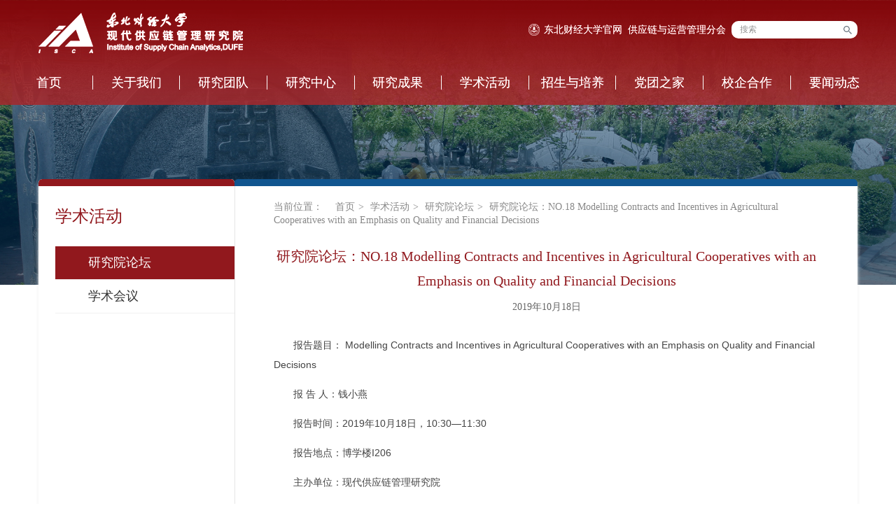

--- FILE ---
content_type: text/html; charset=utf-8
request_url: https://isca.dufe.edu.cn/content_59637.html
body_size: 4480
content:

<!DOCTYPE html>
<html lang="en">
<head>
    <meta charset=UTF-8>
    <base href="https://isca.dufe.edu.cn/" />
    <title>研究院论坛：NO.18 Modelling Contracts and Incentives in Agricultural Cooperatives with an Emphasis on Quality and Financial Decisions  --  研究院论坛  --  现代供应链管理研究院</title>
    <meta content="" name="keywords" />
    <meta content="" name="description" />
    <meta name=viewport content="user-scalable=no,initial-scale=1,maximum-scale=1,minimum-scale=1,width=device-width">

    <script src="/front/js/respond.min.js"></script>
    <script src="/front/js/modernizr.min.js"></script>
    <script src="/front/js/jquery.min.js"></script>
    <link href="/front/css/main.css?15816f638832ef157669" rel="stylesheet">
    <script src="/js/common.js"></script>
</head>
<body><div class="ceng1">
    <header class=header>
        <div class=container>
            <div class=search>
               <div class="searchLogo hidden4"><a href=http://www.dufe.edu.cn/ target=_blank>东北财经大学官网</a></div>
                    <div class="searchLogo hidden4 hiddenImg"><a href=https://iscom.dufe.edu.cn/ target=_blank>供应链与运营管理分会</a></div>
                <div class=searchRight>
                    <form action="search.php?action=dblist" method="post" onsubmit="return r_submit(this);">
                    <input id="searchInput" name="q" placeholder="搜索" type="text"/>
                    <button type="submit"></button>
                    </form>
                </div>
            </div>
            <div class=logo>
                <a href="/"><img src="/upload/2021/0426/20210426095846309.png" title=现代供应链管理研究院 alt=现代供应链管理研究院></a>
            </div>
                                                                                                                                                                                                                                                                                                                                                                                                                                                                                                                                                                                                                                                                                                                                                                                                                                                                                                                                                                                                                                                                                                                                                                                                                                                                                                <div class="menu">
                <nav class="Nav Nav_10" component=Nav>
                    <ul>
                        <li class=Nav-item><a href="/">首页</a></li>
                                                <li class="Nav-item Nav-item_more"> <span><a href="gywm/" >关于我们</a></span>
                                                        <ul class=Nav-subNav>
                                                                <li class=Nav-subNavItem>

                                                                        <!--<img src="/front/img/menuimg/27_on.png" alt="">--> <a href="gywm/yjyjs/" >研究院介绍</a>

                                </li>
                                                                <li class=Nav-subNavItem>

                                                                        <!--<img src="/front/img/menuimg/28_on.png" alt="">--> <a href="gywm/yzzc/" >院长致辞</a>

                                </li>
                                                                <li class=Nav-subNavItem>

                                                                        <!--<img src="/front/img/menuimg/4_on.png" alt="">--> <a href="gywm/xztd/" >组织架构</a>

                                </li>
                                                                <li class=Nav-subNavItem>

                                                                        <!--<img src="/front/img/menuimg/29_on.png" alt="">--> <a href="gywm/rczp/" >人才招聘</a>

                                </li>
                                                                <li class=Nav-subNavItem>

                                                                        <!--<img src="/front/img/menuimg/31_on.png" alt="">--> <a href="gywm/lxwm/" >联系我们</a>

                                </li>
                                                            </ul>
                                                    </li>
                                                <li class="Nav-item Nav-item_more"> <span><a href="yjtd/" >研究团队</a></span>
                                                        <ul class=Nav-subNav>
                                                                <li class=Nav-subNavItem>

                                                                        <!--<img src="/front/img/menuimg/1_on.png" alt="">--> <a href="yjtd/qzjs/" >全职教师</a>

                                </li>
                                                                <li class=Nav-subNavItem>

                                                                        <!--<img src="/front/img/menuimg/2_on.png" alt="">--> <a href="yjtd/kzjs/" >客座教授</a>

                                </li>
                                                                <li class=Nav-subNavItem>

                                                                        <!--<img src="/front/img/menuimg/5_on.png" alt="">--> <a href="yjtd/bsh/" >博士后</a>

                                </li>
                                                                <li class=Nav-subNavItem>

                                                                        <!--<img src="/front/img/menuimg/13_on.png" alt="">--> <a href="yjtd/bss/" >博士生</a>

                                </li>
                                                            </ul>
                                                    </li>
                                                <li class="Nav-item Nav-item_more"> <span><a href="yjzx/" >研究中心</a></span>
                                                        <ul class=Nav-subNav>
                                                                <li class=Nav-subNavItem>

                                                                        <!--<img src="/front/img/menuimg/15_on.png" alt="">--> <a href="yjzx/intro/" >中心简介</a>

                                </li>
                                                                <li class=Nav-subNavItem>

                                                                        <!--<img src="/front/img/menuimg/16_on.png" alt="">--> <a href="yjzx/rcpy/" >人才培养</a>

                                </li>
                                                                <li class=Nav-subNavItem>

                                                                        <!--<img src="/front/img/menuimg/17_on.png" alt="">--> <a href="yjzx/dt/" >中心动态</a>

                                </li>
                                                            </ul>
                                                    </li>
                                                <li class="Nav-item Nav-item_more"> <span><a href="yjcg/" >研究成果</a></span>
                                                        <ul class=Nav-subNav>
                                                                <li class=Nav-subNavItem>

                                                                        <!--<img src="/front/img/menuimg/8_on.png" alt="">--> <a href="yjcg/xslw2/" >学术论文</a>

                                </li>
                                                                <li class=Nav-subNavItem>

                                                                        <!--<img src="/front/img/menuimg/9_on.png" alt="">--> <a href="yjcg/kyxm/" >科研项目</a>

                                </li>
                                                            </ul>
                                                    </li>
                                                <li class="Nav-item Nav-item_more"> <span><a href="xshd/" >学术活动</a></span>
                                                        <ul class=Nav-subNav>
                                                                <li class=Nav-subNavItem>

                                                                        <!--<img src="/front/img/menuimg/11_on.png" alt="">--> <a href="xshd/yjylt/" >研究院论坛</a>

                                </li>
                                                                <li class=Nav-subNavItem>

                                                                        <!--<img src="/front/img/menuimg/12_on.png" alt="">--> <a href="xshd/xshy/" >学术会议</a>

                                </li>
                                                            </ul>
                                                    </li>
                                                <li class="Nav-item Nav-item_more"> <span><a href="zsypy/" >招生与培养</a></span>
                                                        <ul class=Nav-subNav>
                                                                <li class=Nav-subNavItem>

                                                                        <!--<img src="/front/img/menuimg/16_on.png" alt="">--> <a href="zsypy/sspy/" >学硕培养</a>

                                </li>
                                                                <li class=Nav-subNavItem>

                                                                        <!--<img src="/front/img/menuimg/11_on.png" alt="">--> <a href="zsypy/mba/" >MBA培养</a>

                                </li>
                                                                <li class=Nav-subNavItem>

                                                                        <!--<img src="/front/img/menuimg/17_on.png" alt="">--> <a href="zsypy/bspy/" >博士培养</a>

                                </li>
                                                                <li class=Nav-subNavItem>

                                                                        <!--<img src="/front/img/menuimg/18_on.png" alt="">--> <a href="zsypy/bsh/" >博士后工作</a>

                                </li>
                                                            </ul>
                                                    </li>
                                                <li class="Nav-item Nav-item_more"> <span><a href="dtzj/" >党团之家</a></span>
                                                    </li>
                                                <li class="Nav-item Nav-item_more"> <span><a href="xqhz/" >校企合作</a></span>
                                                    </li>
                                                <li class="Nav-item Nav-item_more"> <span><a href="ywdt/" >要闻动态</a></span>
                                                        <ul class=Nav-subNav>
                                                                <li class=Nav-subNavItem>

                                                                        <!--<img src="/front/img/menuimg/21_on.png" alt="">--> <a href="ywdt/yjyxw/" >研究院新闻</a>

                                </li>
                                                                <li class=Nav-subNavItem>

                                                                        <!--<img src="/front/img/menuimg/22_on.png" alt="">--> <a href="ywdt/tzgg/" >通知公告</a>

                                </li>
                                                                <li class=Nav-subNavItem>

                                                                        <!--<img src="/front/img/menuimg/23_on.png" alt="">--> <a href="ywdt/xshd/" >学术活动</a>

                                </li>
                                                            </ul>
                                                    </li>
                                            </ul>
                </nav>
            </div>
            <script>$(document).ready(function(){$(".menuMobile .Nav-item").click(function(){$(this).find(".Nav-subNav").toggle()})})</script>
            <script>$(document).ready(function(){$(".nav-iconWrapper").click(function(){$(".menuMobile").toggle()})})</script>
            <div class="nav-wrapper c1-12 c4-12">
                <div class=nav-leftTitle>首页</div>
                <div class=nav-iconWrapper></div>
            </div>
            <ul class="menuMobile onlyMobile960" style=display:none>
                <li class=Nav-item><a href="/">首页</a></li>
                                                <li class="Nav-item Nav-item_more"> <span><a href="javascript:void(0);">关于我们</a></span>
                    <ul class=Nav-subNav>
                                                <li class=Nav-subNavItem>
                                                        <!--<img src="/front/img/menuimg/27_on.png" alt="">--> <a href="gywm/yjyjs/">研究院介绍</a>
                        </li>
                                                <li class=Nav-subNavItem>
                                                        <!--<img src="/front/img/menuimg/28_on.png" alt="">--> <a href="gywm/yzzc/">院长致辞</a>
                        </li>
                                                <li class=Nav-subNavItem>
                                                        <!--<img src="/front/img/menuimg/4_on.png" alt="">--> <a href="gywm/xztd/">组织架构</a>
                        </li>
                                                <li class=Nav-subNavItem>
                                                        <!--<img src="/front/img/menuimg/29_on.png" alt="">--> <a href="gywm/rczp/">人才招聘</a>
                        </li>
                                                <li class=Nav-subNavItem>
                                                        <!--<img src="/front/img/menuimg/31_on.png" alt="">--> <a href="gywm/lxwm/">联系我们</a>
                        </li>
                                            </ul>
                </li>
                                                <li class="Nav-item Nav-item_more"> <span><a href="javascript:void(0);">研究团队</a></span>
                    <ul class=Nav-subNav>
                                                <li class=Nav-subNavItem>
                                                        <!--<img src="/front/img/menuimg/1_on.png" alt="">--> <a href="yjtd/qzjs/">全职教师</a>
                        </li>
                                                <li class=Nav-subNavItem>
                                                        <!--<img src="/front/img/menuimg/2_on.png" alt="">--> <a href="yjtd/kzjs/">客座教授</a>
                        </li>
                                                <li class=Nav-subNavItem>
                                                        <!--<img src="/front/img/menuimg/5_on.png" alt="">--> <a href="yjtd/bsh/">博士后</a>
                        </li>
                                                <li class=Nav-subNavItem>
                                                        <!--<img src="/front/img/menuimg/13_on.png" alt="">--> <a href="yjtd/bss/">博士生</a>
                        </li>
                                            </ul>
                </li>
                                                <li class="Nav-item Nav-item_more"> <span><a href="javascript:void(0);">研究中心</a></span>
                    <ul class=Nav-subNav>
                                                <li class=Nav-subNavItem>
                                                        <!--<img src="/front/img/menuimg/15_on.png" alt="">--> <a href="yjzx/intro/">中心简介</a>
                        </li>
                                                <li class=Nav-subNavItem>
                                                        <!--<img src="/front/img/menuimg/16_on.png" alt="">--> <a href="yjzx/rcpy/">人才培养</a>
                        </li>
                                                <li class=Nav-subNavItem>
                                                        <!--<img src="/front/img/menuimg/17_on.png" alt="">--> <a href="yjzx/dt/">中心动态</a>
                        </li>
                                            </ul>
                </li>
                                                <li class="Nav-item Nav-item_more"> <span><a href="javascript:void(0);">研究成果</a></span>
                    <ul class=Nav-subNav>
                                                <li class=Nav-subNavItem>
                                                        <!--<img src="/front/img/menuimg/8_on.png" alt="">--> <a href="yjcg/xslw2/">学术论文</a>
                        </li>
                                                <li class=Nav-subNavItem>
                                                        <!--<img src="/front/img/menuimg/9_on.png" alt="">--> <a href="yjcg/kyxm/">科研项目</a>
                        </li>
                                            </ul>
                </li>
                                                <li class="Nav-item Nav-item_more"> <span><a href="javascript:void(0);">学术活动</a></span>
                    <ul class=Nav-subNav>
                                                <li class=Nav-subNavItem>
                                                        <!--<img src="/front/img/menuimg/11_on.png" alt="">--> <a href="xshd/yjylt/">研究院论坛</a>
                        </li>
                                                <li class=Nav-subNavItem>
                                                        <!--<img src="/front/img/menuimg/12_on.png" alt="">--> <a href="xshd/xshy/">学术会议</a>
                        </li>
                                            </ul>
                </li>
                                                <li class="Nav-item Nav-item_more"> <span><a href="javascript:void(0);">招生与培养</a></span>
                    <ul class=Nav-subNav>
                                                <li class=Nav-subNavItem>
                                                        <!--<img src="/front/img/menuimg/16_on.png" alt="">--> <a href="zsypy/sspy/">学硕培养</a>
                        </li>
                                                <li class=Nav-subNavItem>
                                                        <!--<img src="/front/img/menuimg/11_on.png" alt="">--> <a href="zsypy/mba/">MBA培养</a>
                        </li>
                                                <li class=Nav-subNavItem>
                                                        <!--<img src="/front/img/menuimg/17_on.png" alt="">--> <a href="zsypy/bspy/">博士培养</a>
                        </li>
                                                <li class=Nav-subNavItem>
                                                        <!--<img src="/front/img/menuimg/18_on.png" alt="">--> <a href="zsypy/bsh/">博士后工作</a>
                        </li>
                                            </ul>
                </li>
                                                <li class="Nav-item Nav-item_more"> <span><a href="dtzj/">党团之家</a></span>
                    <ul class=Nav-subNav>
                                            </ul>
                </li>
                                                <li class="Nav-item Nav-item_more"> <span><a href="xqhz/">校企合作</a></span>
                    <ul class=Nav-subNav>
                                            </ul>
                </li>
                                                <li class="Nav-item Nav-item_more"> <span><a href="javascript:void(0);">要闻动态</a></span>
                    <ul class=Nav-subNav>
                                                <li class=Nav-subNavItem>
                                                        <!--<img src="/front/img/menuimg/21_on.png" alt="">--> <a href="ywdt/yjyxw/">研究院新闻</a>
                        </li>
                                                <li class=Nav-subNavItem>
                                                        <!--<img src="/front/img/menuimg/22_on.png" alt="">--> <a href="ywdt/tzgg/">通知公告</a>
                        </li>
                                                <li class=Nav-subNavItem>
                                                        <!--<img src="/front/img/menuimg/23_on.png" alt="">--> <a href="ywdt/xshd/">学术活动</a>
                        </li>
                                            </ul>
                </li>
                            </ul>
        </div>
    </header>
</div><div class="ceng2">
<img class="onlyPC480" src="/front/img/cateimg/pc4.jpg" />
<img class="onlyMobile480" src="/front/img/cateimg/mobile4.jpg" >
</div><!-- ceng3 信息详细页 start -->
<div class="ceng3">
    <div class="main">
        <div class="container">
            <!-- main 阴影边框 start -->
            <div class="mainBg">
                <!-- main-left start -->
                
<div class="main-left">
    <div class="leftMenuTop"></div>
    <div class="main-left-bg">
        <div class="main-left-title">学术活动</div>
        <div>
            <ul class="leftMenu">
                                <li>
                    <!-- Level-1 -->
                    <div class="menuL1">
                        <div class="menuOff  menuOn ">
                                                                                    <!--<img class="iconOff" src="/front/img/menuimg/11_off.png" >
                            <img class="iconOn"  src="/front/img/menuimg/11_on.png" >-->
                            <a href=" xshd/yjylt/ ">研究院论坛</a>
                        </div>
                    </div>
                </li>
                                <li>
                    <!-- Level-1 -->
                    <div class="menuL1">
                        <div class="menuOff ">
                                                                                    <!--<img class="iconOff" src="/front/img/menuimg/12_off.png" >
                            <img class="iconOn"  src="/front/img/menuimg/12_on.png" >-->
                            <a href=" xshd/xshy/ ">学术会议</a>
                        </div>
                    </div>
                </li>
                            </ul>
        </div>
    </div>
</div>                <!-- main-left end -->
                <!-- main-right start -->
                <div class="main-right">
                    <!-- 红色色条 PC端显示 -->
                    <div class="rightTop"></div>
                    
<!-- 移动端 显示 2级标题+3级菜单内容 start -->
<div class="titleOnlyMobile">
    <!-- 移动端 展开收起3层菜单 start -->
    <script type="text/javascript">
        $(document).ready(function(){
            $(".img2a").click(function(){
                $(this).parent().parent().find(".leve3m").show();
                $(this).parent().find(".img2a").show();
                $(this).parent().find(".img2b").show();
                $(this).hide();
            });
            $(".img2b").click(function(){
                $(this).parent().parent().find(".leve3m").hide();
                $(this).parent().find(".img2a").show();
                $(this).parent().find(".img2b").show();
                $(this).hide();
            });
        });
    </script>
    <!-- 移动端 展开收起3层菜单 end -->
    <!-- 2级菜单标题(移动端) start -->
    <div class="leve2m">
                <img class="img1" src="" alt="">
        <span>学术活动</span>
        <img class="img2a" src="/front/img/down.png" alt="">
        <img class="img2b" src="/front/img/up.png" alt="" style="display: none;" >
    </div>
    <!-- 2级菜单标题(移动端) end -->
    <!-- 3级菜单标题(移动端) start -->
    <div class="leve3m" style="display: none;">
                <div  class="leve3mOn" >
        <a href=" xshd/yjylt/ ">
            研究院论坛        </a>
    </div>
            <div >
        <a href=" xshd/xshy/ ">
            学术会议        </a>
    </div>
    </div>
<!-- 3级菜单标题(移动端) end -->
</div>
<!-- 移动端 显示 2级标题+3级菜单内容 end -->                    <!-- rightBox start -->
                    <div class="rightBox">
                        <!-- 当前位置 -->
                        
<div class="crumbs onlyPC480">
    <span>当前位置：&nbsp;</span>
    <a href="/">首页</a>
            <a href="xshd/">学术活动</a>
                <a href="xshd/yjylt/">研究院论坛</a>
                <span>研究院论坛：NO.18 Modelling Contracts and Incentives in Agricultural Cooperatives with an Emphasis on Quality and Financial Decisions</span>
    </div>                        <div class="rightContent">
                            <div class="newsDetailTitle ">研究院论坛：NO.18 Modelling Contracts and Incentives in Agricultural Cooperatives with an Emphasis on Quality and Financial Decisions</div>
                            <div class="newsDetailDate ">2019年10月18日</div>
                            <div class="newsDetaiContent">
                                <p style="margin-top: 0px; margin-bottom: 1em; box-sizing: border-box; color: rgb(68, 68, 68); font-family: arial; white-space: normal; background-color: rgb(255, 255, 255);">报告题目： Modelling Contracts and Incentives in Agricultural Cooperatives with an Emphasis on Quality and Financial Decisions</p><p style="margin-top: 0px; margin-bottom: 1em; box-sizing: border-box; color: rgb(68, 68, 68); font-family: arial; white-space: normal; background-color: rgb(255, 255, 255);">报 告 人：钱小燕</p><p style="margin-top: 0px; margin-bottom: 1em; box-sizing: border-box; color: rgb(68, 68, 68); font-family: arial; white-space: normal; background-color: rgb(255, 255, 255);">报告时间：2019年10月18日，10:30—11:30</p><p style="margin-top: 0px; margin-bottom: 1em; box-sizing: border-box; color: rgb(68, 68, 68); font-family: arial; white-space: normal; background-color: rgb(255, 255, 255);">报告地点：博学楼I206</p><p style="margin-top: 0px; margin-bottom: 1em; box-sizing: border-box; color: rgb(68, 68, 68); font-family: arial; white-space: normal; background-color: rgb(255, 255, 255);">主办单位：现代供应链管理研究院</p><p style="margin-top: 0px; margin-bottom: 1em; box-sizing: border-box; color: rgb(68, 68, 68); font-family: arial; white-space: normal; background-color: rgb(255, 255, 255);">&nbsp;</p><p style="margin-top: 0px; margin-bottom: 1em; box-sizing: border-box; color: rgb(68, 68, 68); font-family: arial; white-space: normal; background-color: rgb(255, 255, 255);">【报告人简介】</p><p style="margin-top: 0px; margin-bottom: 1em; box-sizing: border-box; color: rgb(68, 68, 68); font-family: arial; white-space: normal; background-color: rgb(255, 255, 255); text-indent: 2em;">钱小燕，管理学博士，东北财经大学管理科学与工程学院助理教授。钱小燕在2017年于新西兰奥克兰大学商学院取得博士学位，并于2017年下半年在奥克兰大学从事博士后研究工作。其研究成果发表在MSOM等国际期刊。</p><p style="margin-top: 0px; margin-bottom: 1em; box-sizing: border-box; color: rgb(68, 68, 68); font-family: arial; white-space: normal; background-color: rgb(255, 255, 255);"><br/></p><p style="margin-top: 0px; margin-bottom: 1em; box-sizing: border-box; color: rgb(68, 68, 68); font-family: arial; white-space: normal; background-color: rgb(255, 255, 255);">【摘要】</p><p style="margin-top: 0px; margin-bottom: 1em; box-sizing: border-box; color: rgb(68, 68, 68); font-family: arial; white-space: normal; background-color: rgb(255, 255, 255); text-align: justify;">An agricultural cooperative (co-op) is an organization that is owned, financed, and controlled by a group of farmers who collaborate by pooling resources for their own mutual benefit. The success of a co-op requires a highly coordinated supply chain and a well-managed capital structure. However, the principles of user-owner, user-control, and user benefits result in several problems inherent to co-ops that create disadvantages for co-op members. We focus on two specific issues in this class: the quality coordination problem and the financing problem. To investigate the relevant trade-offs, we build models and employs the approaches of game theory, dynamic programming, case study, and numerical experiments.</p><p><br style="white-space: normal;"/></p><p><br/></p>                            </div>
                        </div>
                    </div>
                    <!-- rightBox end -->
                </div>
                <!-- main-right end -->
            </div>
            <!-- main 阴影边框 end -->
        </div>
    </div>
</div>
<!-- ceng3 信息详细页 end -->
<div class=Footer2>
    <div class=footerDiv>
        <div class=footerContent>
            <div class=linWe>联系我们</div>
            <ul class=contentList>
                <li class=contentRow>地址：中国·辽宁·大连市沙河口区尖山街217号</li>
                <li class=contentRow>邮编：116025</li>
                <li class=contentRow>电话：（+86）0411-84713573</li>
                <li class=contentRow>电子邮箱：isca-hr@dufe.edu.cn</li>
            </ul>
        </div>
        <div class=qrCode>
            <div><img src="/upload/2025/0311/20250311035544867.jpg"></div>
            <div class=qrCodeFont>现代供应链管理研究院</div>
        </div>
    </div>
    <div class=Footer-row3>
        <div class=container>
            <span>版权所有:© 2021 东北财经大学现代供应链管理研究院. All rights reserved. </span>
<p><img style="float: unset;width: unset;" src="/front/img/wzsm_footer.png"/>
    <a href="https://www.dufe.edu.cn/wzsm/" style="color: #777777; text-decoration: none;" target="_blank">网站声明</a>
 <a  style="color: #ccc; text-decoration: none;">&emsp;|&emsp;</a>
        东北财经大学网络不良信息举报电话：<a href="tel:0411-84710133" style="color: #ccc; text-decoration: none;">0411-84710133</a>  举报邮箱：<a href="mailto:advice@dufe.edu.cn" style="color: #ccc; text-decoration: none;">advice@dufe.edu.cn</a>
</p>
        </div>
    </div>
</div>
<script src=/front/js/respond.min.js></script>
<script type="text/javascript" src="/front/js/polyfill.js?8ee8f30a93082d5e58ba"></script>
<script type="text/javascript" src="/front/js/main.js?8ee8f30a93082d5e58ba"></script>
</body>
</html>


--- FILE ---
content_type: text/css
request_url: https://isca.dufe.edu.cn/front/css/main.css?15816f638832ef157669
body_size: 22729
content:
/*! normalize.css v3.0.3 | MIT License | github.com/necolas/normalize.css */html{font-family:sans-serif;-ms-text-size-adjust:100%;-webkit-text-size-adjust:100%}body{margin:0}article,aside,details,figcaption,figure,footer,header,hgroup,main,menu,nav,section,summary{display:block}audio,canvas,progress,video{display:inline-block;vertical-align:baseline}audio:not([controls]){display:none;height:0}[hidden],template{display:none}a{background-color:transparent}a:active,a:hover{outline:0}abbr[title]{border-bottom:1px dotted}b,strong{font-weight:700}dfn{font-style:italic}h1{font-size:2em;margin:.67em 0}mark{background:#ff0;color:#000}small{font-size:80%}sub,sup{font-size:75%;line-height:0;position:relative;vertical-align:baseline}sup{top:-.5em}sub{bottom:-.25em}img{border:0}svg:not(:root){overflow:hidden}figure{margin:1em 40px}hr{-webkit-box-sizing:content-box;box-sizing:content-box;height:0}pre{overflow:auto}code,kbd,pre,samp{font-family:monospace,monospace;font-size:1em}button,input,optgroup,select,textarea{color:inherit;font:inherit;margin:0}button{overflow:visible}button,select{text-transform:none}button,html input[type=button],input[type=reset],input[type=submit]{-webkit-appearance:button;cursor:pointer}button[disabled],html input[disabled]{cursor:default}button::-moz-focus-inner,input::-moz-focus-inner{border:0;padding:0}input{line-height:normal}input[type=checkbox],input[type=radio]{-webkit-box-sizing:border-box;box-sizing:border-box;padding:0}input[type=number]::-webkit-inner-spin-button,input[type=number]::-webkit-outer-spin-button{height:auto}input[type=search]{-webkit-appearance:textfield;-webkit-box-sizing:content-box;box-sizing:content-box}input[type=search]::-webkit-search-cancel-button,input[type=search]::-webkit-search-decoration{-webkit-appearance:none}fieldset{border:1px solid silver;margin:0 2px;padding:.35em .625em .75em}legend{border:0;padding:0}textarea{overflow:auto}optgroup{font-weight:700}table{border-collapse:collapse;border-spacing:0}td,th{padding:0}@font-face{font-family:iconfont;src:url("//at.alicdn.com/t/font_1464766513_4899473.eot");src:url("//at.alicdn.com/t/font_1464766513_4899473.eot?#iefix") format("embedded-opentype"),url("//at.alicdn.com/t/font_1464766513_4899473.woff") format("woff"),url("//at.alicdn.com/t/font_1464766513_4899473.ttf") format("truetype"),url("//at.alicdn.com/t/font_1464766513_4899473.svg#iconfont") format("svg")}.iconfont{font-family:iconfont!important;font-size:16px;font-style:normal;-webkit-font-smoothing:antialiased;-webkit-text-stroke-width:.2px;-moz-osx-font-smoothing:grayscale}.icon-sousuo:before{content:"\E600"}.icon-home:before{content:"\E602"}.icon-back:before{content:"\E603"}.icon-right:before{content:"\E604"}.icon-icon32208:before{content:"\E606"}.icon-caidan:before{content:"\E605"}.icon-dian:before{content:"\E601"}.icon-jinggao:before{content:"\E607;"}*,:after,:before{-webkit-box-sizing:border-box;box-sizing:border-box}html{font-size:10px;-webkit-tap-highlight-color:rgba(0,0,0,0)}body{font-family:Microsoft Yahei,Simsun,STXihei,serif;font-size:14px;line-height:1.42857;color:#333;background-color:#fff}button,input,select,textarea{font-family:inherit;font-size:inherit;line-height:inherit}a{color:#333;outline:none}a,a:focus,a:hover{text-decoration:none}a:focus,a:hover{color:#91181d}figure{margin:0}img{vertical-align:middle;max-width:100%}.img-circle{border-radius:50%}.img-block{width:100%}[role=button]{cursor:pointer}ul{margin:0;padding:0;list-style:none}.relative{position:relative}.fr{float:right}.fl{float:left}.clearfix:after,.clearfix:before{content:" ";display:table}.clearfix:after{clear:both}.invisible{visibility:hidden}.h1,.h2,.h3,.h4,.h5,.h6,h1,h2,h3,h4,h5,h6{font-family:inherit;font-weight:400;line-height:1.1;color:inherit;margin-top:10px;margin-bottom:10px}.h1 .small,.h1 small,.h2 .small,.h2 small,.h3 .small,.h3 small,.h4 .small,.h4 small,.h5 .small,.h5 small,.h6 .small,.h6 small,h1 .small,h1 small,h2 .small,h2 small,h3 .small,h3 small,h4 .small,h4 small,h5 .small,h5 small,h6 .small,h6 small{font-size:65%}.h1,h1{font-size:36px}.h2,h2{font-size:30px}.h3,h3{font-size:24px}.h4,h4{font-size:18px}.h5,h5{font-size:14px}.h6,h6{font-size:12px}p{margin:0 0 10px;line-height:2}.text-small{font-size:12px}.text-normal{font-size:14px}.text-large{font-size:16px}.small,small{font-size:85%}.text-left{text-align:left}.text-right{text-align:right}.text-center{text-align:center}.text-justify{text-align:justify}.text-nowrap{white-space:nowrap}.text-lowercase{text-transform:lowercase}.text-uppercase{text-transform:uppercase}.text-capitalize{text-transform:capitalize}.text-overflow{overflow:hidden;text-overflow:ellipsis;white-space:nowrap}.list-inline,.list-unstyled{padding-left:0;list-style:none}.list-inline{margin-left:-5px}.list-inline>li{display:inline-block;padding-left:5px;padding-right:5px}dl{margin-top:0;margin-bottom:20px}dd,dt{line-height:1.42857}dt{font-weight:700}dd{margin-left:0}address{margin-bottom:20px;font-style:normal;line-height:1.42857}.container{max-width:1200px;margin-left:auto;margin-right:auto;padding-left:15px;padding-right:15px}.container:after{content:" ";display:block;clear:both}.row{margin-left:-15px;margin-right:-15px;font-size:0;letter-spacing:-3px}.row:after,.row:before{content:" ";display:table}.row:after{clear:both}.top-spacer{margin-top:20px}.top-spacer-s{margin-top:10px}.top-spacer-m{margin-top:30px}.top-spacer-l{margin-top:40px}.bottom-spacer{margin-bottom:20px}.bottom-spacer-s{margin-bottom:10px}.bottom-spacer-m{margin-bottom:30px}.bottom-spacer-l{margin-bottom:40px}@media (max-width:719px){.top-spacer-l,.top-spacer-m{margin-top:20px}.bottom-spacer-l,.bottom-spacer-m{margin-bottom:20px}}.c1-1,.c1-2,.c1-3,.c1-4,.c1-5,.c1-6,.c1-7,.c1-8,.c1-9,.c1-10,.c1-11,.c1-12,.c2-1,.c2-2,.c2-3,.c2-4,.c2-5,.c2-6,.c2-7,.c2-8,.c2-9,.c2-10,.c2-11,.c2-12,.c3-1,.c3-2,.c3-3,.c3-4,.c3-5,.c3-6,.c3-7,.c3-8,.c3-9,.c3-10,.c3-11,.c3-12,.c4-1,.c4-2,.c4-3,.c4-4,.c4-5,.c4-6,.c4-7,.c4-8,.c4-9,.c4-10,.c4-11,.c4-12,.c5-1,.c5-2,.c5-3,.c5-4,.c5-5,.c5-6,.c5-7,.c5-8,.c5-9,.c5-10,.c5-11,.c5-12,.c6-1,.c6-2,.c6-3,.c6-4,.c6-5,.c6-6,.c6-7,.c6-8,.c6-9,.c6-10,.c6-11,.c6-12{position:relative;display:inline-block;vertical-align:top;min-height:1px;padding-left:15px;padding-right:15px;font-size:14px;letter-spacing:normal}.c1-1{width:8.33333%}.c1-2{width:16.66667%}.c1-3{width:25%}.c1-4{width:33.33333%}.c1-5{width:41.66667%}.c1-6{width:50%}.c1-7{width:58.33333%}.c1-8{width:66.66667%}.c1-9{width:75%}.c1-10{width:83.33333%}.c1-11{width:91.66667%}.c1-12{width:100%}.c1-pull0{right:0}.c1-pull1{right:8.33333%}.c1-pull2{right:16.66667%}.c1-pull3{right:25%}.c1-pull4{right:33.33333%}.c1-pull5{right:41.66667%}.c1-pull6{right:50%}.c1-pull7{right:58.33333%}.c1-pull8{right:66.66667%}.c1-pull9{right:75%}.c1-pull10{right:83.33333%}.c1-pull11{right:91.66667%}.c1-pull12{right:100%}.c1-push0{left:0}.c1-push1{left:8.33333%}.c1-push2{left:16.66667%}.c1-push3{left:25%}.c1-push4{left:33.33333%}.c1-push5{left:41.66667%}.c1-push6{left:50%}.c1-push7{left:58.33333%}.c1-push8{left:66.66667%}.c1-push9{left:75%}.c1-push10{left:83.33333%}.c1-push11{left:91.66667%}.c1-push12{left:100%}.c1-offset0{margin-left:0}.c1-offset1{margin-left:8.33333%}.c1-offset2{margin-left:16.66667%}.c1-offset3{margin-left:25%}.c1-offset4{margin-left:33.33333%}.c1-offset5{margin-left:41.66667%}.c1-offset6{margin-left:50%}.c1-offset7{margin-left:58.33333%}.c1-offset8{margin-left:66.66667%}.c1-offset9{margin-left:75%}.c1-offset10{margin-left:83.33333%}.c1-offset11{margin-left:91.66667%}.c1-offset12{margin-left:100%}.hidden1{display:none}.visible1,.visible-inline1{display:block}@media (max-width:1199px){.c2-1{width:8.33333%}.c2-2{width:16.66667%}.c2-3{width:25%}.c2-4{width:33.33333%}.c2-5{width:41.66667%}.c2-6{width:50%}.c2-7{width:58.33333%}.c2-8{width:66.66667%}.c2-9{width:75%}.c2-10{width:83.33333%}.c2-11{width:91.66667%}.c2-12{width:100%}.c2-pull0{right:0}.c2-pull1{right:8.33333%}.c2-pull2{right:16.66667%}.c2-pull3{right:25%}.c2-pull4{right:33.33333%}.c2-pull5{right:41.66667%}.c2-pull6{right:50%}.c2-pull7{right:58.33333%}.c2-pull8{right:66.66667%}.c2-pull9{right:75%}.c2-pull10{right:83.33333%}.c2-pull11{right:91.66667%}.c2-pull12{right:100%}.c2-push0{left:0}.c2-push1{left:8.33333%}.c2-push2{left:16.66667%}.c2-push3{left:25%}.c2-push4{left:33.33333%}.c2-push5{left:41.66667%}.c2-push6{left:50%}.c2-push7{left:58.33333%}.c2-push8{left:66.66667%}.c2-push9{left:75%}.c2-push10{left:83.33333%}.c2-push11{left:91.66667%}.c2-push12{left:100%}.c2-offset0{margin-left:0}.c2-offset1{margin-left:8.33333%}.c2-offset2{margin-left:16.66667%}.c2-offset3{margin-left:25%}.c2-offset4{margin-left:33.33333%}.c2-offset5{margin-left:41.66667%}.c2-offset6{margin-left:50%}.c2-offset7{margin-left:58.33333%}.c2-offset8{margin-left:66.66667%}.c2-offset9{margin-left:75%}.c2-offset10{margin-left:83.33333%}.c2-offset11{margin-left:91.66667%}.c2-offset12{margin-left:100%}.hidden2{display:none}.visible2,.visible-inline2{display:block}}@media (max-width:959px){.c3-1{width:8.33333%}.c3-2{width:16.66667%}.c3-3{width:25%}.c3-4{width:33.33333%}.c3-5{width:41.66667%}.c3-6{width:50%}.c3-7{width:58.33333%}.c3-8{width:66.66667%}.c3-9{width:75%}.c3-10{width:83.33333%}.c3-11{width:91.66667%}.c3-12{width:100%}.c3-pull0{right:0}.c3-pull1{right:8.33333%}.c3-pull2{right:16.66667%}.c3-pull3{right:25%}.c3-pull4{right:33.33333%}.c3-pull5{right:41.66667%}.c3-pull6{right:50%}.c3-pull7{right:58.33333%}.c3-pull8{right:66.66667%}.c3-pull9{right:75%}.c3-pull10{right:83.33333%}.c3-pull11{right:91.66667%}.c3-pull12{right:100%}.c3-push0{left:0}.c3-push1{left:8.33333%}.c3-push2{left:16.66667%}.c3-push3{left:25%}.c3-push4{left:33.33333%}.c3-push5{left:41.66667%}.c3-push6{left:50%}.c3-push7{left:58.33333%}.c3-push8{left:66.66667%}.c3-push9{left:75%}.c3-push10{left:83.33333%}.c3-push11{left:91.66667%}.c3-push12{left:100%}.c3-offset0{margin-left:0}.c3-offset1{margin-left:8.33333%}.c3-offset2{margin-left:16.66667%}.c3-offset3{margin-left:25%}.c3-offset4{margin-left:33.33333%}.c3-offset5{margin-left:41.66667%}.c3-offset6{margin-left:50%}.c3-offset7{margin-left:58.33333%}.c3-offset8{margin-left:66.66667%}.c3-offset9{margin-left:75%}.c3-offset10{margin-left:83.33333%}.c3-offset11{margin-left:91.66667%}.c3-offset12{margin-left:100%}.hidden3{display:none}.visible3,.visible-inline3{display:block}}@media (max-width:719px){.c4-1{width:8.33333%}.c4-2{width:16.66667%}.c4-3{width:25%}.c4-4{width:33.33333%}.c4-5{width:41.66667%}.c4-6{width:50%}.c4-7{width:58.33333%}.c4-8{width:66.66667%}.c4-9{width:75%}.c4-10{width:83.33333%}.c4-11{width:91.66667%}.c4-12{width:100%}.c4-pull0{right:0}.c4-pull1{right:8.33333%}.c4-pull2{right:16.66667%}.c4-pull3{right:25%}.c4-pull4{right:33.33333%}.c4-pull5{right:41.66667%}.c4-pull6{right:50%}.c4-pull7{right:58.33333%}.c4-pull8{right:66.66667%}.c4-pull9{right:75%}.c4-pull10{right:83.33333%}.c4-pull11{right:91.66667%}.c4-pull12{right:100%}.c4-push0{left:0}.c4-push1{left:8.33333%}.c4-push2{left:16.66667%}.c4-push3{left:25%}.c4-push4{left:33.33333%}.c4-push5{left:41.66667%}.c4-push6{left:50%}.c4-push7{left:58.33333%}.c4-push8{left:66.66667%}.c4-push9{left:75%}.c4-push10{left:83.33333%}.c4-push11{left:91.66667%}.c4-push12{left:100%}.c4-offset0{margin-left:0}.c4-offset1{margin-left:8.33333%}.c4-offset2{margin-left:16.66667%}.c4-offset3{margin-left:25%}.c4-offset4{margin-left:33.33333%}.c4-offset5{margin-left:41.66667%}.c4-offset6{margin-left:50%}.c4-offset7{margin-left:58.33333%}.c4-offset8{margin-left:66.66667%}.c4-offset9{margin-left:75%}.c4-offset10{margin-left:83.33333%}.c4-offset11{margin-left:91.66667%}.c4-offset12{margin-left:100%}.hidden4{display:none}.visible4,.visible-inline4{display:block}}@media (max-width:479px){.c5-1{width:8.33333%}.c5-2{width:16.66667%}.c5-3{width:25%}.c5-4{width:33.33333%}.c5-5{width:41.66667%}.c5-6{width:50%}.c5-7{width:58.33333%}.c5-8{width:66.66667%}.c5-9{width:75%}.c5-10{width:83.33333%}.c5-11{width:91.66667%}.c5-12{width:100%}.c5-pull0{right:0}.c5-pull1{right:8.33333%}.c5-pull2{right:16.66667%}.c5-pull3{right:25%}.c5-pull4{right:33.33333%}.c5-pull5{right:41.66667%}.c5-pull6{right:50%}.c5-pull7{right:58.33333%}.c5-pull8{right:66.66667%}.c5-pull9{right:75%}.c5-pull10{right:83.33333%}.c5-pull11{right:91.66667%}.c5-pull12{right:100%}.c5-push0{left:0}.c5-push1{left:8.33333%}.c5-push2{left:16.66667%}.c5-push3{left:25%}.c5-push4{left:33.33333%}.c5-push5{left:41.66667%}.c5-push6{left:50%}.c5-push7{left:58.33333%}.c5-push8{left:66.66667%}.c5-push9{left:75%}.c5-push10{left:83.33333%}.c5-push11{left:91.66667%}.c5-push12{left:100%}.c5-offset0{margin-left:0}.c5-offset1{margin-left:8.33333%}.c5-offset2{margin-left:16.66667%}.c5-offset3{margin-left:25%}.c5-offset4{margin-left:33.33333%}.c5-offset5{margin-left:41.66667%}.c5-offset6{margin-left:50%}.c5-offset7{margin-left:58.33333%}.c5-offset8{margin-left:66.66667%}.c5-offset9{margin-left:75%}.c5-offset10{margin-left:83.33333%}.c5-offset11{margin-left:91.66667%}.c5-offset12{margin-left:100%}.hidden5{display:none}.visible5,.visible-inline5{display:block}}@media (max-width:319px){.c6-1{width:8.33333%}.c6-2{width:16.66667%}.c6-3{width:25%}.c6-4{width:33.33333%}.c6-5{width:41.66667%}.c6-6{width:50%}.c6-7{width:58.33333%}.c6-8{width:66.66667%}.c6-9{width:75%}.c6-10{width:83.33333%}.c6-11{width:91.66667%}.c6-12{width:100%}.c6-pull0{right:0}.c6-pull1{right:8.33333%}.c6-pull2{right:16.66667%}.c6-pull3{right:25%}.c6-pull4{right:33.33333%}.c6-pull5{right:41.66667%}.c6-pull6{right:50%}.c6-pull7{right:58.33333%}.c6-pull8{right:66.66667%}.c6-pull9{right:75%}.c6-pull10{right:83.33333%}.c6-pull11{right:91.66667%}.c6-pull12{right:100%}.c6-push0{left:0}.c6-push1{left:8.33333%}.c6-push2{left:16.66667%}.c6-push3{left:25%}.c6-push4{left:33.33333%}.c6-push5{left:41.66667%}.c6-push6{left:50%}.c6-push7{left:58.33333%}.c6-push8{left:66.66667%}.c6-push9{left:75%}.c6-push10{left:83.33333%}.c6-push11{left:91.66667%}.c6-push12{left:100%}.c6-offset0{margin-left:0}.c6-offset1{margin-left:8.33333%}.c6-offset2{margin-left:16.66667%}.c6-offset3{margin-left:25%}.c6-offset4{margin-left:33.33333%}.c6-offset5{margin-left:41.66667%}.c6-offset6{margin-left:50%}.c6-offset7{margin-left:58.33333%}.c6-offset8{margin-left:66.66667%}.c6-offset9{margin-left:75%}.c6-offset10{margin-left:83.33333%}.c6-offset11{margin-left:91.66667%}.c6-offset12{margin-left:100%}.hidden6{display:none}.visible6,.visible-inline6{display:block}}.responseHelper{position:fixed;left:0;top:0}.responseHelper:after{content:"C1 > 1199px"}@media (max-width:1199px){.responseHelper:after{content:"C2 > 959px"}}@media (max-width:959px){.responseHelper:after{content:"C3 > 719px"}}@media (max-width:719px){.responseHelper:after{content:"C4 > 479px"}}@media (max-width:479px){.responseHelper:after{content:"C5 > 319px"}}@media (max-width:319px){.responseHelper:after{content:"C6 < 320px"}}.Carousel{overflow:hidden;position:relative}.Carousel ul{width:999999px}.Carousel ul:after,.Carousel ul:before{content:" ";display:table}.Carousel ul:after{clear:both}.Carousel li{float:left}.Carousel[opt-visible="1"] ul{width:auto}.Carousel[opt-visible="1"] li{display:none;width:100%}.Carousel[opt-visible="1"] img{width:100%}.Carousel[opt-visible="1"] .caroufredsel_wrapper li,.Carousel[opt-visible="1"] li:first-child{display:block}.Carousel-title{font-size:14px;margin:0;padding:.5em 1em;line-height:1.5}.Carousel-title_large{font-size:18px}.Carousel-title_xlarge{font-size:20px}.Carousel-title_xxlarge,.Carousel_style2 .Carousel-title{font-size:24px}.Carousel-pic{position:relative}.Carousel-pager{position:absolute;bottom:15px;right:15px;white-space:nowrap;font-size:0;z-index:1}.Carousel-pager a{display:inline-block;margin:0 5px;color:#fff;height:8px;width:18px;background-color:#fff;-webkit-transition:all .2s ease;transition:all .2s ease}.Carousel-pager a.selected{background-color:#922100;width:48px}.Carousel-pager span{display:none}.Carousel-pager_center,.Carousel_style2 .Carousel-pager{width:100%;left:0;right:0;text-align:center}.Carousel-pager_under,.Carousel_style2 .Carousel-pager{position:static;clear:both;padding:20px 0}.Carousel-pager_under a,.Carousel_style2 .Carousel-pager a{background-color:#aaa}.Carousel-pager_num{right:0;bottom:0}.Carousel-pager_num a,.Carousel-pager_num a.selected{width:24px;height:12px;line-height:12px;background-color:#3e040c;margin:0;border-left:1px solid #fff}.Carousel-pager_num a.selected:first-child,.Carousel-pager_num a:first-child{border-left:0}.Carousel-pager_num a.selected{background-color:#d32202}.Carousel-pager_num span{display:block;font-size:10px;text-align:center;font-family:simsun}.Carousel-pager_dot a,.Carousel-pager_dot a.selected{width:12px;height:12px;line-height:12px;background-color:transparent;border:1px solid #fff;border-radius:100%}.Carousel-pager_dot a.selected{background-color:#fff}.Carousel-next,.Carousel-prev{position:absolute;top:50%;margin-top:-50px;width:100px;height:100px;background:url(../img/9905d86f.png) no-repeat;cursor:pointer;-webkit-transition:all .3s ease;transition:all .3s ease;opacity:0}.ie8 .Carousel-next,.ie8 .Carousel-prev{visibility:hidden}.touch .Carousel-next,.touch .Carousel-prev{display:none!important}.Carousel-prev{left:5px}.Carousel-next{right:5px;background-position:0 -100px}.Carousel-pic:hover .Carousel-next,.Carousel-pic:hover .Carousel-prev{opacity:1}.ie8 .Carousel-pic:hover .Carousel-next,.ie8 .Carousel-pic:hover .Carousel-prev{visibility:visible}.Carousel-intro_below{position:absolute;width:100%;left:0;bottom:0;padding:0 10px;background-color:rgba(50,50,50,.6);filter:progid:DXImageTransform.Microsoft.gradient(startColorstr="#99323232",endColorstr="#99323232")}.Carousel-intro_below,.Carousel-intro_below a{color:#fff}.Carousel-intro_color2,.Carousel-intro_color2 a,.Carousel_style2 .Carousel-intro,.Carousel_style2 .Carousel-intro a{color:#0a3962}.Carousel-intro_color2 a:hover,.Carousel_style2 .Carousel-intro a:hover{color:#922100}.Carousel-time{color:#999;font-size:14px}.Carousel_style2 .Carousel-title{padding-top:0}.Carousel_style2 .Carousel-summary{text-indent:2em}.Carousel_style2 .Carousel-pager a.selected{background-color:#922100}@media (max-width:479px){.Carousel-title_large{font-size:16px}.Carousel_style3 .Carousel-intro{position:static;background:none;-webkit-filter:none;filter:none}.Carousel_style3 .Carousel-intro,.Carousel_style3 .Carousel-intro a{color:#333}.Carousel_style3 .Carousel-title{padding:.5em 0}.Carousel_style3 .Carousel-pager{bottom:55px}}.Carousel-picnews{position:relative}.Carousel-picnews-pic{margin-bottom:10px;overflow:hidden}.Carousel-picnews-pic img{-webkit-transition:-webkit-transform .5s ease;transition:-webkit-transform .5s ease;transition:transform .5s ease;transition:transform .5s ease,-webkit-transform .5s ease}.Carousel-picnews-pic img:hover{-webkit-transform:scale(1.1);transform:scale(1.1)}.Carousel-picnews-pic_noMargin{margin:0}.Carousel-picnews-intro{font-size:10px}.Carousel-picnews-title{font-size:1.4em;margin-bottom:1em;margin-top:0;line-height:1.5}.CarouselPluginIntro{position:absolute;width:100%;left:0;bottom:0;font-size:100px;padding:.1em 1em;overflow:hidden;background-color:rgba(0,0,0,.7);filter:progid:DXImageTransform.Microsoft.gradient(startColorstr="#B3000000",endColorstr="#B3000000")}.CarouselPluginIntro,.CarouselPluginIntro a{color:#fff}.CarouselPluginIntro-num{position:absolute;left:0;width:100px;top:50%;font-size:20px;margin-top:-2em;-webkit-transition:all .4s ease-out;transition:all .4s ease-out;text-align:center}.CarouselPluginIntro-num_small{font-size:12px}.CarouselPluginIntro-num span{display:inline-block;font-family:Gabriola,Georgia,Monotype Corsiva,Arial,sans-serif;font-style:italic;line-height:1}.CarouselPluginIntro-num .total{margin-left:-.2em;font-size:1.2em}.CarouselPluginIntro-num .total:before{content:"/";font-size:2.4em}.CarouselPluginIntro-num .current{color:#cc191b;font-size:3em;vertical-align:.33em}.CarouselPluginIntro-title{margin:0;font-size:22px;line-height:2;font-family:Microsoft YaHei;overflow:hidden;text-overflow:ellipsis;white-space:nowrap}.CarouselPluginIntro-summary{font-size:12px;line-height:2;font-family:simsun}.CarouselPluginIntro-toggle{position:absolute;right:20px;top:50%;margin-top:-24px;width:48px;height:48px;background:url([data-uri]) center -96px no-repeat}.CarouselPluginIntro-toggle_up{background-position:center -48px}@media (max-width:959px){.CarouselPluginIntro{padding:.05em .1em .05em .6em}.CarouselPluginIntro-num{font-size:12px;width:50px}.CarouselPluginIntro-title{font-size:18px}.CarouselPluginIntro-summary,.CarouselPluginIntro-toggle{display:none!important}}.CarouselPluginExif{position:absolute;padding:10px 53px 10px 25px;width:300px;line-height:22px;right:0;top:0;color:#fff;font-size:12px;background-color:rgba(0,0,0,.7);filter:progid:DXImageTransform.Microsoft.gradient(startColorstr="#B3000000",endColorstr="#B3000000");-webkit-transition:all .3s;transition:all .3s}.CarouselPluginExif .other{color:#bbb}.CarouselPluginExif-button{position:absolute;right:0;top:0;width:46px;height:46px;background:url(../img/57000c9c.png) 50% no-repeat}.CarouselPluginExif_hide{background-color:transparent;filter:progid:DXImageTransform.Microsoft.gradient(startColorstr="#00000000",endColorstr="#00000000")}.CarouselPluginExif_hide>div{opacity:0;filter:alpha(opacity=0)}.Article{color:#555;line-height:2;font-size:10px}.Article p{color:#555;margin-bottom:2em;font-size:1.6em;text-align:justify}.Article h1{color:#0a3962;font-size:2.8em;text-align:center;line-height:1.8}.Article-header{text-align:center;margin-bottom:3.2em}.Article-header span{padding:0 20px;color:#666;font-size:12px}.Article-footer{margin-top:10px;font-size:12px;color:#666;text-align:right}.Article-footer span{padding:0 20px;color:#666}@media (max-width:479px){.Article h1{font-size:2.45em}.Article-footer{text-align:left}.Article-footer span{display:block;padding-left:0}}.Article_style2{color:#333}.Article_style2 h1{color:#92181e}.Article_style3 .Article-header{padding-bottom:10px;margin-bottom:2.2em;text-align:left;border-bottom:1px solid #aaa}.Article_style3 .Article-header h1{padding:0 5px;margin:0;font-size:2.4em;text-align:left;color:#555;font-weight:700}.Article_style3 .Article-header span{padding:0 5px;font-size:16px;color:#555}@media (max-width:959px){.Article_style3 .Article-header{border-bottom:0}}.Article_style3 p,.Article_style4 p{font-size:1.4em;color:#333}.Article_style4 p{margin-bottom:.5em;line-height:2.6;font-family:simsun}.Article_style4 h1{color:#000}.Article_style4 .Article-header span{font-size:14px}.ErrorPage{max-width:1200px;margin-left:auto;margin-right:auto;text-align:center;margin:30px auto}.ErrorPage:after{content:" ";display:block;clear:both}.Font-color_Red{color:#91181d}.Font-color_Black{color:#000}.Font-color_White{color:#fff}.Font-color_Grey{color:#666}.Font-color_Blue{color:#198bce}.Font-size_12{font-size:12px}.Font-size_14{font-size:14px}.Font-size_16{font-size:16px}.Font-size_18{font-size:18px}.Font-size_24{font-size:24px}.Font-size_32{font-size:32px}.Font-family_yahei{font-family:Microsoft YaHei}.Font-family_songti{font-family:simsun}.Font-family_heiti{font-family:SimHei}.ListLink>li{position:relative;line-height:2;margin-left:-5px;padding-right:80px;font-size:14px;overflow:hidden;text-overflow:ellipsis;white-space:nowrap}.ListLink>li em{font-style:normal;color:#922100}.ListLink>li:before{font-family:iconfont!important;font-style:normal;-webkit-font-smoothing:antialiased;-webkit-text-stroke-width:.2px;-moz-osx-font-smoothing:grayscale;content:"\E601";color:#e5e5e5}.ListLink_style2>li{line-height:2.5}.ListLink_style2 .ListLink-date{margin-top:-1.25em}.ListLink_style3{padding:0 15px}.ListLink_style3>li{line-height:3}.ListLink_style3>li:before{font-family:iconfont!important;font-style:normal;-webkit-font-smoothing:antialiased;-webkit-text-stroke-width:.2px;-moz-osx-font-smoothing:grayscale;content:"\E601";font-size:10px;color:#333}.ListLink_style4{margin-bottom:10px}.ListLink_style5{padding-top:25px}.ListLink_style5 .li-odd{background:#eee}.ListLink_style5>li{padding:0 15px;margin-left:0;line-height:3}.ListLink_style5>li:before{font-family:iconfont!important;font-style:normal;-webkit-font-smoothing:antialiased;-webkit-text-stroke-width:.2px;-moz-osx-font-smoothing:grayscale;content:"\E601";font-size:10px;color:#333}@media (max-width:719px){.ListLink_style5>li{line-height:2}}.ListLink-date{margin-top:-1em}.ListLink-date,.ListLink-date_style2{position:absolute;right:0;top:50%;color:#999}.ListLink-date_style2{margin-top:-1.5em}a:hover>.ListLink-date{color:inherit}.ListLink_styleRsc .ListLink-item{line-height:32px}.ListLink_styleRsc .ListLink-item .rsc-dept{width:58px;padding:2px 8px;margin-right:3px;text-align:center;font-style:normal;border-radius:2px;background:#e5e5e5}.ListLink_styleRsc .ListLink-item:hover .rsc-dept{background:#b80000}.ListLink_styleRsc .ListLink-item:hover .rsc-dept a{color:#fff}.ListLink_styleRsc .ListLink-item:hover a,.ListLink_styleRsc .ListLink-item:hover span{color:#922100}.ListLink_styleRsc .ListLink-date{top:45%}.ListLink .rsc-mask{position:absolute;bottom:-1px;left:0;width:14px;height:5px;background:#fff}.ListLink__col-wrap{text-decoration:underline}.ListLink__col1{display:inline-block;width:35%;padding-right:30px;white-space:nowrap;text-overflow:ellipsis;vertical-align:middle;overflow:hidden}@media (max-width:719px){.ListLink__col1{width:95%}}.ListLink__col2{display:inline-block;width:20%;text-align:left;white-space:nowrap;text-overflow:ellipsis;vertical-align:middle;overflow:hidden}@media (max-width:719px){.ListLink__col2{display:block;width:90%;padding-left:15px}}.ListLink__col3{display:inline-block;width:20%;text-align:left;vertical-align:middle}@media (max-width:719px){.ListLink__col3{display:block;width:90%;padding-left:15px}}.ListLink__col4{display:inline-block;width:20%;text-align:left;vertical-align:middle}@media (max-width:719px){.ListLink__col4{display:block;width:90%;padding-left:15px}}.ListLink_style6>li:before{color:#333}.ListLink_style6 .ListLink-date{color:#666}.ListLink_larger .ListLink-item{font-size:14px;line-height:2.2}.ListLink_larger .ListLink-date{margin-top:-1.1em}.ListLink_style7>li{padding-right:0;margin-left:0}.ListLink_style7>li:before{display:none}.Agenda{position:relative;padding-left:90px;min-height:90px}.Agenda-time{position:absolute;left:0;top:0;background-color:#0a3962;color:#fff;text-align:center}.Agenda-time span{display:block;width:74px;font-size:14px;line-height:2.8}.Agenda-time span:first-child{background-color:#eee;color:#999}.Agenda-content{margin:0}.Agenda-content:before{font-family:iconfont!important;font-style:normal;-webkit-font-smoothing:antialiased;-webkit-text-stroke-width:.2px;-moz-osx-font-smoothing:grayscale;content:"\E601";color:#e5e5e5}.Agenda_style2{min-height:75px;padding-left:80px}.Agenda_style2 .Agenda-time{border:1px solid #91181d;background-color:#fff;color:#333}.Agenda_style2 .Agenda-time span{width:58px;line-height:2.1}.Agenda_style2 .Agenda-time span:first-child{background-color:#91181d;color:#fff}.Agenda_style2 .Agenda-content:before{color:#333}.Agenda_style3{padding-left:60px;min-height:72px}.Agenda_style3 .Agenda-time{background-color:#002147;color:#fff;padding:5px 0}.Agenda_style3 .Agenda-time span{line-height:20px;width:50px;font-size:12px;font-family:Arial;color:#ccc}.Agenda_style3 .Agenda-time span:first-child{background-color:transparent;color:#fff;font-size:20px}.Agenda_style3 .Agenda-content:before{display:none}.Block-title{position:relative;margin:0;padding-right:5px;font-size:14px;border-bottom:1px solid #d2d2d2}.Block-title>span{display:inline-block;position:relative;top:1px;padding:0 10px 10px;border-bottom:1px solid #922100;font-size:20px}.Block-title>span em{color:#922100;font-style:normal}.Block-right{position:absolute;right:10px;bottom:10px}.Block-more:before{font-family:iconfont!important;font-style:normal;-webkit-font-smoothing:antialiased;-webkit-text-stroke-width:.2px;-moz-osx-font-smoothing:grayscale;content:"\E601";color:#e5e5e5}.Block-content{padding-top:20px}.Block-content_smallPadding{padding-top:10px}.Block_style2 .Block-title{border-bottom:none;border-top:1px solid #d2d2d2}.Block_style2 .Block-title>span{border-top:1px solid #922100;border-bottom:none;top:-1px;padding-top:20px;padding-bottom:0}.Block_style3 .Block-title,.Block_style3 .Block-title>span{border-bottom:none}.Block_noTitle,.Block_style4{border-top:1px solid #d2d2d2}.Block_noTitle:before,.Block_style4:before{border-top:1px solid #922100;width:6em;content:"";display:block;position:relative;top:-1px}.Block_style5 .Block-title{padding-top:70px;border-bottom:1px dashed #cdcdcd}.Block_style5 .Block-title span{border-bottom:none}.Block_style5 .Block-title span:before{font-family:iconfont!important;font-style:normal;-webkit-font-smoothing:antialiased;-webkit-text-stroke-width:.2px;-moz-osx-font-smoothing:grayscale;content:"\E601";color:#d2d2d2;font-size:18px}.Block_style5 .Block-title .s-Block-more:before{content:""}@media (max-width:959px){.Block_style5 .Block-title{padding-top:40px;margin-bottom:15px}}.Block_style5 .Block-title2{padding-top:0}.Block_style5 .Block-title3{padding-top:40px}.Block_style5 .Block-title3 span{font-weight:700}@media (max-width:959px){.Block_style5 .Block-title3{margin-bottom:0}}.Block_style6{padding-bottom:20px}.Block_style6 .Block-title{padding-top:10px}.Block_style7 .Block-title{padding-right:0;border-bottom:2px solid #91181d}.Block_style7 .Block-title>span{padding-left:0;color:#91181d;font-size:16px}.Block_style7 .Block-more{color:#333}.Block_style7 .Block-more:before{content:""}.Block_style7 .Block-right{right:0}.Block_style8 .Block-title,.Block_style10 .Block-title{padding-right:0;border-bottom:2px solid #666}.Block_style8 .Block-title>span,.Block_style10 .Block-title>span{padding-left:0;color:#000;font-size:18px;border-bottom:0}.Block_style8 .Block-more,.Block_style10 .Block-more{color:#333}.Block_style8 .Block-more:before,.Block_style10 .Block-more:before{content:""}.Block_style8 .Block-right,.Block_style10 .Block-right{right:0}@media (max-width:479px){.Block-title>span{font-size:16px}}.Block-content_styleRsc{padding-top:10px}.Block-deptInfo{padding-top:15px;color:#555}.Block-deptInfo-heading{position:relative;padding:14px 20px 14px 45px;font-size:18px;line-height:18px;background:url([data-uri]) 0 100% repeat-x;border-top:1px solid #92181e}.Block-deptInfo-heading:before{position:absolute;top:3px;left:11px;font-family:iconfont!important;font-style:normal;-webkit-font-smoothing:antialiased;-webkit-text-stroke-width:.2px;-moz-osx-font-smoothing:grayscale;content:"\E657";font-size:30px;line-height:1;color:#959595}.Block-deptInfo-heading a{position:absolute;top:15px;right:12px;font-size:14px}.Block-deptInfo-heading a:before{font-family:iconfont!important;font-style:normal;-webkit-font-smoothing:antialiased;-webkit-text-stroke-width:.2px;-moz-osx-font-smoothing:grayscale;content:"\E60A";position:absolute;right:50px;top:-4px;color:#bfbfbf;font-size:30px;line-height:1}.Block-deptInfo-content{padding:20px 20px 15px;font-size:14px;line-height:30px;border-bottom:1px dashed #c6d1b6}.Block-deptInfo-contact{padding:20px 20px 30px;line-height:30px}.Block-deptInfo-detail{color:#92181e}.Block-feature{position:relative;overflow:hidden;font-size:22px;font-weight:700}.Block-feature,.Block-featureImg{text-align:center}@media (max-width:719px){.Block-featureImg{padding-top:10px}}.Block-featureImg_cur{display:none;text-align:center}@media (max-width:719px){.Block-featureImg_cur{padding-top:10px}}.current .Block-featureImg,a:hover .Block-featureImg{display:none}.current .Block-featureImg_cur,a:hover .Block-featureImg_cur{display:inline-block}@media (max-width:1199px){.Block-feature{font-size:18px}}.Block-login{border-top:10px solid #555;background:#eee}@media (max-width:959px){.Block-login{float:left;width:100%;margin-top:20px}}.Block-login_title{padding:15px 0 17px;font-size:20px;line-height:18px;text-align:center;color:#797979}.Block-login_link,.Block-login_noLink{text-align:center}.Block-login_titleLinkWrap{padding-bottom:25px}@media (max-width:959px){.Block-login_titleLinkWrap{float:right;margin-right:8%}}@media (max-width:719px){.Block-login_titleLinkWrap{margin-right:30px}}@media (max-width:479px){.Block-login_titleLinkWrap{float:none;margin-right:0}}.Block-login_titleLinkWrap_style2{padding-top:15px}@media (max-width:959px){.Block-login_titleLinkWrap_style2{text-align:center}}.Block-login_img3people{text-align:center}@media (max-width:959px){.Block-login_img3people{float:left;margin-left:8%}}@media (max-width:719px){.Block-login_img3people{position:absolute;top:0;left:-150px}}@media (max-width:479px){.Block-login_img3people{display:none}}.Block-login_img3people_style2{text-align:center}@media (max-width:959px){.Block-login__eleWrap{float:right;margin-right:8%}}@media (max-width:719px){.Block-login__eleWrap{float:none;margin:0}}.Block-login__border{position:relative;overflow:hidden;border:1px solid #c9c9c9;border-top:none}.Block-login__input{border:1px solid #d2d2d2;padding:10px 20px;width:210px;line-height:14px;font-size:14px;border-radius:3px}.Block-login__input-wrap{padding-bottom:18px;text-align:center}.Block-login__btn{width:210px;line-height:35px;color:#fff;font-size:18px;border:none;border-radius:3px;background:#92181e}.Block-login__btn-wrap{text-align:center}.Block-description{padding:20px 20px 15px;font-size:14px;line-height:24px}.Block_style9 .Block-content{padding-top:0}.Block_style9 .Block-title{border-bottom:0;margin-bottom:10px;padding-right:0}.Block_style9 .Block-title>span{border-bottom:0;padding-left:0;padding-bottom:10px}.Block_style9 .Block-right{right:0}.Block_style10 .Block-title{border-color:#05264b}.Block_style10 .Block-title>span{color:#012248}.Block_style10 .Block-content{padding-top:10px}.Breadcrumb{line-height:44px;overflow:hidden;text-overflow:ellipsis;white-space:nowrap;color:#999}.Breadcrumb span:last-child{color:#333}.Breadcrumb a{color:#999;-webkit-transition:color .3s ease;transition:color .3s ease}.Breadcrumb a:hover{text-decoration:none;color:#666}.Breadcrumb a:before,.Breadcrumb span:before{content:">";padding:0 5px}.Breadcrumb a:first-child:before{content:""}.Breadcrumb_style2{font-size:12px}.Breadcrumb_style2 a{color:#333}.Breadcrumb_style2 a:before,.Breadcrumb_style2 span:before{content:"-"}.Breadcrumb_style3{line-height:32px;font-size:12px}.Breadcrumb_style3 a{color:#666}.Breadcrumb_style3 a:before,.Breadcrumb_style3 span:before{content:"-"}.Breadcrumb_style3 span:last-child{color:#999}.Resume{position:relative;padding-left:22%;margin:0 30px;font-size:10px}.Resume-pic{position:absolute;left:0}.Resume dt{font-size:2.4em;color:#0a3962;font-weight:400;margin-bottom:.8em}.Resume dt:after,.Resume dt:before{font-family:iconfont!important;font-style:normal;-webkit-font-smoothing:antialiased;-webkit-text-stroke-width:.2px;-moz-osx-font-smoothing:grayscale;content:"\E606";font-size:.8em;vertical-align:2px}.ie8 .Resume dt:after,.ie8 .Resume dt:before{font-size:1.6em}.Resume dt:before{padding-right:.5em}.Resume dt:after{padding-left:.5em}.Resume dd{margin-bottom:30px;padding-left:1.8em;font-size:16px}.Resume table{line-height:2.5;width:90%}.Resume table tr{border-bottom:1px dashed #ccc}@media (max-width:959px){.Resume{font-size:8px}}@media (max-width:719px){.Resume{padding-left:0}.Resume-pic{position:static;margin-bottom:20px}}@media (max-width:479px){.Resume{margin:0;font-size:7px}.Resume dd{font-size:14px;padding-left:1.4em}}@media (max-width:719px){.Resume_style2 table,.Resume_style2 tbody{display:block}.Resume_style2 table tr{display:block;border:none}.Resume_style2 td{display:block;border-bottom:1px dashed #ccc}.Resume_style2 td.placeholder{display:none}}.Resume_style3{padding:0;margin:0}.Resume_style3:after,.Resume_style3:before{content:" ";display:table}.Resume_style3:after{clear:both}.Resume_style3 .Resume-pic{position:relative;border:1px solid #ccc;padding:20px;float:left;width:20%}.Resume_style3 .Resume-content{padding-left:30px;float:left;width:80%}.Resume_style3 .Resume-info{padding:15px;background:#f2f2f2;border-left:3px solid #912200}.Resume_style3 .Resume-info:after,.Resume_style3 .Resume-info:before{content:" ";display:table}.Resume_style3 .Resume-info:after{clear:both}.Resume_style3 .Resume-info p{float:left;width:50%;margin:0;line-height:2}body{position:absolute;width:100%;min-height:100%}.Footer{margin-top:30px;padding:50px 0;background-color:#0a3962}.Footer img{float:left}.Footer-contact{width:350px;float:right;color:#fff}.Footer-contact:after,.Footer-contact:before{content:" ";display:table}.Footer-contact:after{clear:both}.Footer-contact a{color:#fff}.Footer-contact>p{float:right;margin:5px 10px;font-size:14px}@media (max-width:719px){.Footer-contact{float:none;text-align:center;width:340px;margin:0 auto}.Footer-contact>p{margin:5px;display:inline-block;float:none}}@media (max-width:479px){.Footer-contact{width:290px}.Footer-contact>p{font-size:12px}}.Footer_style2{background:#b8b9b9}.Footer_style2-contact,.Footer_style2-contact a{color:#333}.Footer_style2-contact p{float:none;text-align:right}.Footer_style3{padding:12px 0;text-align:center;color:#ccc;background-color:#666;font-size:12px}.Footer_style3 span{display:inline-block;padding:0 12px}.Footer_style4 .Footer-contact,.Footer_style4 .Footer-contact a{color:#bccbd2}@media (max-width:1199px){.logoPC{width:90%}}@media (max-width:959px){.logoPC{width:60%}}@media (max-width:767px){.logoPC{display:none}}.logoMobile{display:none}@media (max-width:767px){.logoMobile{display:block;width:70%}}.Header,.Header_style7{margin:40px 0;position:relative}.Header:after,.Header:before,.Header_style7:after,.Header_style7:before{content:" ";display:table}.Header:after,.Header_style7:after{clear:both}.Header-logo{float:left;font-size:0;white-space:nowrap}.Header-logo a{display:inline-block}.Header-logo img{padding:0 20px}.Header-logo img:first-child{border-right:1px solid #ccc}.Header-c1-6{letter-spacing:normal}.Header-box-demo{border-bottom:1px solid #ebedf0;padding:42px 24px 120px;color:rgba(0,0,0,.65)}.Header-siteName{display:inline-block;margin:0;line-height:1;vertical-align:bottom}.Header-right{float:right}.Header-link{font-size:14px;text-align:right;margin-bottom:5px}.Header-link>a{color:#0a3962}.Header-link>a:hover{text-decoration:none;color:#922100}.Header-link i{font-size:24px;line-height:1;margin-right:5px}.Header-search{background-color:#eef0f1}.Header-search>input{background:transparent;padding:5px 10px}.Header-search>button,.Header-search>input{border:0;outline:none;vertical-align:middle}.Header-search>button{background:none}.Header-search>button:after{font-family:iconfont!important;font-style:normal;-webkit-font-smoothing:antialiased;-webkit-text-stroke-width:.2px;-moz-osx-font-smoothing:grayscale;content:"\E600";color:#bdbcbc;font-size:20px}.Header-buttons{display:none}.Header-buttons button{background:none;border:none;outline:none;font-size:30px;padding:0 10px;color:#0a3962}@media (max-width:959px){.Header-link{display:none}.Header-search{display:none;position:absolute;right:0;top:100%;white-space:nowrap}.Header-buttons{display:block}.Header-right{position:absolute;right:15px;top:50%;-webkit-transform:translateY(-50%);transform:translateY(-50%)}}@media (max-width:719px){.Header-logo img{padding:0}.Header-logo img:first-child{display:none}}.Header_style2 .Header-btnSearch{color:#999}.Header_style2 .s-Nav-icon{color:#92181e}.Header-right2{position:relative;top:-15px}@media (max-width:959px){.Header-right2{position:absolute;top:50%}}.Header_style3,.Header_style6{margin:40px 0 20px}.Header_style3 .Header-btnSearch,.Header_style6 .Header-btnSearch{color:#999}.Header_style3 .s-Nav-icon,.Header_style6 .s-Nav-icon{color:#92181e}.Header_style3_keys{float:right;width:100%;font-size:12px;line-height:12px;text-align:right}@media (max-width:959px){.Header_style3,.Header_style6{margin-bottom:40px}}.Header_style4{margin-top:20px;margin-bottom:20px}.Header_style4 .Header-logo img:first-child{border-right:0;vertical-align:-25px}.Header_style4 .Header-link>a{color:#333;font-family:SimHei}.Header_style4 .Header-search{background-color:#fff;border:1px solid #ccc;width:210px}.Header_style4 .Header-search:after,.Header_style4 .Header-search:before{content:" ";display:table}.Header_style4 .Header-search:after{clear:both}.Header_style4 .Header-search>input{padding-top:4px;padding-bottom:4px;float:left}.Header_style4 .Header-search>button{margin-top:-1px;float:right}.Header_style4 .Header-search>button:after{color:#000}@media (max-width:1199px){.Header-logo_jzb img{margin-top:20px}.Header-logo_jzb img:first-child{display:none}}@media (max-width:959px){.Header-logo_jzb{margin-right:100px}.Header-logo_jzb img{margin-top:0}}.Header_style5{margin:0;border-top:1px solid #304a68;border-bottom:1px solid #304a68;background-image:-webkit-gradient(linear,left top,left bottom,from(#193658),to(#032449));background-image:linear-gradient(180deg,#193658 0,#032449);background-repeat:repeat-x;filter:progid:DXImageTransform.Microsoft.gradient(startColorstr="#FF193658",endColorstr="#FF032449",GradientType=0)}.Header_style5 img{padding-left:0}.Header_style5 .Header-logo{display:table-cell;float:none;height:164px;padding-right:60px;vertical-align:middle}.Header_style5 .Header-logo img:first-child{border-right:0;display:inline-block}.Header_style5 .Header-top{line-height:32px;background-image:-webkit-gradient(linear,left top,left bottom,from(#323232),to(#2b2b2b));background-image:linear-gradient(180deg,#323232 0,#2b2b2b);background-repeat:repeat-x;filter:progid:DXImageTransform.Microsoft.gradient(startColorstr="#FF323232",endColorstr="#FF2B2B2B",GradientType=0);border-bottom:1px solid #0e0e0e}.Header_style5 .Header-top,.Header_style5 .Header-top a{color:#fff;font-size:15px}@media (max-width:719px){.Header_style5 .Header-logo{height:100px}}.Header_style6{padding:0 10px}.Header_style6 .Header-btnSearch,.Header_style6 .s-Nav-icon{color:#0a3962}@media (max-width:959px){.Header_style6 .Header-logo img{padding:0}.Header_style6 .Header-logo img:first-child{display:none}}@media (max-width:719px){.Header_style6 .Header-logo img:last-child{width:65%}}.Header_style7{margin:15px 0}.Header_style7 .Header-link a{color:#333}.Header_style7 .Header-logo img:first-child{border-right:none}@media (max-width:719px){.Header_style7{margin:40px 0}.Header_style7 .Header-logo{padding-right:100px}.Header_style7 .Header-logo img{padding:0}.Header_style7 .Header-logo img:first-child{display:inline}}.Header_style8{margin:0;font-size:12px}.Header_style8 .logo{float:left;display:inline;width:300px;padding:21px 0 26px;margin:0;overflow:hidden}.Header_style8 .wrap{float:right;margin-top:15px}.Header_style8 .lang{float:right;display:inline;margin-bottom:8px;margin-right:60px}.Header_style8 .linktop{margin-bottom:8px}@media (min-width:1200px){.Header_style8 .lang{margin-right:98px}}.Header_style8 .search{position:relative;float:right;clear:both;margin-bottom:10px}.Header_style8 .search-input{width:210px;padding:8px 10px;background-color:#c1c1c1;border:0 none;border-radius:20px;-webkit-transition:background .2s;transition:background .2s;outline:none}.Header_style8 .search-input::-webkit-input-placeholder{color:#777}.Header_style8 .search-input:-moz-placeholder{color:#777}.Header_style8 .search-input:-ms-input-placeholder{color:#777}.Header_style8 .search-button{position:absolute;top:0;*top:2px;right:15px;width:30px;height:30px;background:url([data-uri]) 0 0 repeat;border:0 none;-webkit-transition:background .2s;transition:background .2s}.Header_style8 .external-links{float:right;clear:both;display:inline;margin-right:0;text-align:center;width:100%;_width:230px}@media (min-width:1200px){.Header_style8 .search-input{width:280px}}@media (max-width:767px){.Header_style8 .container{padding-left:0;padding-right:0}.Header_style8 .logo{float:none;display:block;padding-left:0;margin-left:auto;margin-right:auto;width:200px;padding:20px 0}}.Nav>ul{line-height:35px}.Nav>ul:after,.Nav>ul:before{content:" ";display:table}.Nav>ul:after{clear:both}.Nav a{display:block;color:#fff;line-height:20px;height:20px}.Nav a:hover{text-decoration:none;color:#fff}.Nav-item{float:left;font-size:16px;width:12.5%;text-align:center;position:relative;border-right:1px solid #fff}.Nav-item_current{border-color:#922100}.Nav-item_current:after{text-align:center;content:url([data-uri]);position:absolute;width:100%;height:3px;line-height:0;left:0;top:0;background:#922100}.no-canvas .Nav-item_current:after{font-size:14px}.Nav-item_more:after{position:absolute;right:10%;top:50%;margin-top:-3px;content:"";display:block;height:5px;width:8px;background:url([data-uri])}.Nav-subNav{position:absolute;top:100%;left:0;width:100%;z-index:9999;background-color:#e2e1e1;display:none}.Nav-item_more:hover .Nav-subNav{display:block}.Nav-icon{background:none;border:none;outline:none;font-size:30px;color:#0a3962}.Nav_10 .Nav-item{width:10%}.Nav_9 .Nav-item{width:11.11111111111111%}.Nav_8 .Nav-item{width:12.5%}.Nav_7 .Nav-item{width:14.28571428571429%}.Nav_6 .Nav-item{width:16.66666666666667%}.Nav_5 .Nav-item{width:20%}@media (max-width:959px){.Nav{display:none;position:absolute;z-index:999;width:145px;right:0}.Nav-item,.Nav_5 .Nav-item,.Nav_6 .Nav-item,.Nav_7 .Nav-item,.Nav_8 .Nav-item,.Nav_9 .Nav-item,.Nav_10 .Nav-item{width:auto}.Nav-item{float:none;font-size:14px}.Nav-item_more:after{right:10px}.Nav-subNav{top:0;right:100%;left:auto;width:auto;white-space:nowrap;padding:0 10px;min-width:100%}}.Select{padding:3px 12px;line-height:1.8;width:100%;font-size:14px;color:#666;outline:0;border:1px solid #ccc}.Pagination{background-color:#eee;border-bottom:1px solid #c9Sc9c9;line-height:60px;text-align:center;font-size:0}.Pagination a{display:block;height:100%;color:#0a3962;-webkit-transition:background-color .3s ease;transition:background-color .3s ease}.Pagination a:hover{text-decoration:none;background-color:#ccc}.Pagination span{display:inline-block;vertical-align:middle;width:37px;font-size:18px;margin:0 6px;overflow:hidden}.Pagination span.current{background-color:#92181e;color:#fff}.Pagination .next,.Pagination .prev{border:1px solid #0a3962;border-radius:5px;height:31px;width:31px}.Pagination .next a,.Pagination .prev a{display:block;line-height:29px}.Pagination .next a:hover,.Pagination .prev a:hover{background-color:inherit}.Pagination .prev{margin-right:20px}.Pagination .next{margin-left:20px}.Pagination .prev a:before{content:"\E603"}.Pagination .next a:before,.Pagination .prev a:before{font-family:iconfont!important;font-style:normal;-webkit-font-smoothing:antialiased;-webkit-text-stroke-width:.2px;-moz-osx-font-smoothing:grayscale}.Pagination .next a:before{content:"\E604"}.Pagination_style2{margin-top:50px}@media (max-width:1199px){.Pagination_style2{margin-top:30px}}.Pagination_style3,.Pagination_style4,.Pagination_style5{line-height:34px;background-color:transparent;border-bottom:0}.Pagination_style3 .next,.Pagination_style3 .prev,.Pagination_style4 .next,.Pagination_style4 .prev,.Pagination_style5 .next,.Pagination_style5 .prev{height:36px;width:36px;margin:0 3px;border-radius:3px;border-color:#ccc}.Pagination_style3 .next a,.Pagination_style3 .prev a,.Pagination_style4 .next a,.Pagination_style4 .prev a,.Pagination_style5 .next a,.Pagination_style5 .prev a{line-height:34px}.Pagination_style3 .next a:hover,.Pagination_style3 .prev a:hover,.Pagination_style4 .next a:hover,.Pagination_style4 .prev a:hover,.Pagination_style5 .next a:hover,.Pagination_style5 .prev a:hover{background-color:#91181d;color:#fff}.Pagination_style3 .prev a:before,.Pagination_style4 .prev a:before,.Pagination_style5 .prev a:before{content:"<<";font-family:simsun!important}.Pagination_style3 .next a:before,.Pagination_style4 .next a:before,.Pagination_style5 .next a:before{content:">>";font-family:simsun!important}.Pagination_style3 a,.Pagination_style4 a,.Pagination_style5 a{color:#000}.Pagination_style3 a:hover,.Pagination_style4 a:hover,.Pagination_style5 a:hover{background-color:#91181d;color:#fff}.Pagination_style3 span,.Pagination_style4 span,.Pagination_style5 span{margin:0 3px;height:36px;width:36px;font-size:10px;border:1px solid #ccc;border-radius:3px}.Pagination_style4 .next a:hover,.Pagination_style4 .prev a:hover,.Pagination_style4 a:hover,.Pagination_style4 span.current{background-color:#003262}.Pagination_style5 .next a:hover,.Pagination_style5 .prev a:hover,.Pagination_style5 a:hover,.Pagination_style5 span.current{background-color:#1ca1e2}.PicNews{position:relative;height:220px}.PicNews-pic{margin-bottom:10px;overflow:hidden}.PicNews-pic img{-webkit-transition:-webkit-transform .5s ease;transition:-webkit-transform .5s ease;transition:transform .5s ease;transition:transform .5s ease,-webkit-transform .5s ease}.PicNews-pic img:hover{-webkit-transform:scale(1.1);transform:scale(1.1)}.PicNews-pic_noMargin{margin:0}.PicNews-intro{font-size:10px}.PicNews-intro_color2,.PicNews-intro_color2 a{color:#0a3962}.PicNews-intro_color2 a:hover{color:#922100}.PicNews-intro_style2 .PicNews-title{margin-bottom:0}.PicNews-title{font-size:1.4em;margin-bottom:1em;margin-top:0;line-height:1.5}.PicNews-title_large{font-size:1.8em}.PicNews-title_middle{font-size:1.6em}.PicNews-title_dot:before{font-family:iconfont!important;font-style:normal;-webkit-font-smoothing:antialiased;-webkit-text-stroke-width:.2px;-moz-osx-font-smoothing:grayscale;content:"\E601";color:#333}.PicNews-time{color:#999;font-size:14px}.PicNews-subtitle{color:#0a3962;font-size:1.2em}.PicNews-summary{line-height:100%;font-size:1.4em}.PicNews-intro_below{position:absolute;padding:0 10px;bottom:0;width:100%;background-color:rgba(50,50,50,.6);filter:progid:DXImageTransform.Microsoft.gradient(startColorstr="#99323232",endColorstr="#99323232");color:#fff;display:table}.PicNews-title_doubleHeight{height:4em;display:table-cell}.PicNews-intro_below .PicNews-title{margin:0;padding:10px 0;vertical-align:middle;line-height:1.2}.PicNews-intro_below .PicNews-title a{color:#fff}.PicNews-pic_circle,.PicNews-pic_square{height:0;padding-bottom:100%;overflow:hidden}.PicNews-pic_circle{border-radius:100%}.PicNews-pic_circle img:hover{-webkit-transform:none;transform:none}.PicNews_picFloat .PicNews-pic{float:left;margin-right:20px}.PicNews_picFloat .PicNews-summary{clear:both}@media (max-width:479px){.PicNews-title_large{font-size:16px}}.Tab-bar:after,.Tab-bar:before{content:" ";display:table}.Tab-bar:after{clear:both}.Tab-item{float:left;text-align:center;padding:3px 20px 6px;cursor:pointer;font-size:16px;border-bottom:2px solid #aaa}.Tab-item_current{color:#91181d;border-color:#91181d}.Tab-container{margin-top:15px}.Tab-content{display:none}.Tab-content_current{display:block}.Affix .test div{width:100px;height:100px;margin:10px;background:#ffe600}.Affix .test{width:500px;height:500px;color:#000;font-size:26px;background:#0f0;display:-webkit-box;display:-ms-flexbox;display:flex;-webkit-box-orient:horizontal;-webkit-box-direction:normal;-ms-flex-direction:row;flex-direction:row;-ms-flex-wrap:wrap;flex-wrap:wrap;-webkit-box-pack:start;-ms-flex-pack:start;justify-content:flex-start;-webkit-box-align:start;-ms-flex-align:start;align-items:flex-start;-ms-flex-line-pack:start;align-content:flex-start}.bg-intro{background:url(../img/3ed40161.jpg) no-repeat top}@media (max-width:959px){.bg-intro{height:612px;background:url(../img/3ed40161.jpg) no-repeat top;background-position:top;background-size:auto 306px}}@media (max-width:479px){.bg-intro{height:612px;background:url(../img/32c59662.jpg) no-repeat top;background-position:top -60px center;background-size:479px auto}}@media (max-width:375px){.bg-intro{height:612px;background:url(../img/32c59662.jpg) no-repeat top;background-position:top -20px center;background-size:375px auto}}.bg-2{background:url(../img/65eddf3a.jpg) no-repeat top}.bg-3{background:url(../img/afadaccb.jpg) no-repeat top}.bg-4{background:url(../img/feef7d4b.jpg) no-repeat top}.bg-5{background:url(../img/422e22cd.jpg) no-repeat top}.bg-6{background:url(../img/99fcee74.jpg) no-repeat top}.bg-7{background:url(../img/a61bd6b1.jpg) no-repeat top}.bg-8{background:url(../img/8646e7b8.jpg) no-repeat top}.bg-intro{height:612px;background:url(../img/3ed40161.jpg) no-repeat top}@media (max-width:959px){.bg-intro{height:612px;background:url(../img/3ed40161.jpg) no-repeat top;background-position:top;background-size:auto 306px}}@media (max-width:479px){.bg-intro{height:612px;background:url(../img/32c59662.jpg) no-repeat top;background-position:top -60px center;background-size:479px auto}}@media (max-width:375px){.bg-intro{height:612px;background:url(../img/32c59662.jpg) no-repeat top;background-position:top -20px center;background-size:375px auto}}.bg-2{height:612px;background:url(../img/65eddf3a.jpg) no-repeat top}@media (max-width:959px){.bg-2{height:612px;background-position:top;background-size:auto 306px}}@media (max-width:479px){.bg-2{height:612px;background-position:top 0 center;background-size:700px auto}}@media (max-width:375px){.bg-2{height:612px;background-position:top 0 center;background-size:700px auto}}.bg-3{height:612px;background:url(../img/afadaccb.jpg) no-repeat top}@media (max-width:959px){.bg-3{height:612px;background-position:top;background-size:auto 306px}}@media (max-width:479px){.bg-3{height:612px;background-position:top 0 center;background-size:700px auto}}@media (max-width:375px){.bg-3{height:612px;background-position:top 0 center;background-size:700px auto}}.bg-4{height:612px;background:url(../img/feef7d4b.jpg) no-repeat top}@media (max-width:959px){.bg-4{height:612px;background-position:top;background-size:auto 306px}}@media (max-width:479px){.bg-4{height:612px;background-position:top 0 center;background-size:700px auto}}@media (max-width:375px){.bg-4{height:612px;background-position:top 0 center;background-size:700px auto}}.bg-5{height:612px;background:url(../img/422e22cd.jpg) no-repeat top}@media (max-width:959px){.bg-5{height:612px;background-position:top;background-size:auto 306px}}@media (max-width:479px){.bg-5{height:612px;background-position:top 0 center;background-size:700px auto}}@media (max-width:375px){.bg-5{height:612px;background-position:top 0 center;background-size:700px auto}}.bg-6{height:612px;background:url(../img/99fcee74.jpg) no-repeat top}@media (max-width:959px){.bg-6{height:612px;background-position:top;background-size:auto 306px}}@media (max-width:479px){.bg-6{height:612px;background-position:top 0 center;background-size:700px auto}}@media (max-width:375px){.bg-6{height:612px;background-position:top 0 center;background-size:700px auto}}.bg-7{height:612px;background:url(../img/a61bd6b1.jpg) no-repeat top}@media (max-width:959px){.bg-7{height:612px;background-position:top;background-size:auto 306px}}@media (max-width:479px){.bg-7{height:612px;background-position:top 0 center;background-size:700px auto}}@media (max-width:375px){.bg-7{height:612px;background-position:top 0 center;background-size:700px auto}}.bg-8{height:612px;background:url(../img/8646e7b8.jpg) no-repeat top}@media (max-width:959px){.bg-8{height:612px;background-position:top;background-size:auto 306px}}@media (max-width:479px){.bg-8{height:612px;background-position:top 0 center;background-size:700px auto}}@media (max-width:375px){.bg-8{height:612px;background-position:top 0 center;background-size:700px auto}}@media (min-width:960px){.mainBg{position:relative;border-radius:5px 5px 0 0;overflow:hidden;margin-bottom:40px;-webkit-box-shadow:0 5px 5px #f1f1f1;box-shadow:0 5px 5px #f1f1f1}.mainBg:after,.mainBg:before{content:" ";display:table}.mainBg:after{clear:both}}@media (max-width:959px){.mainBg{position:relative;border-radius:5px 5px 0 0;margin-bottom:60px}.mainBg:after,.mainBg:before{content:" ";display:table}.mainBg:after{clear:both}}@media (max-width:767px){.mainBg{position:relative;border-radius:5px 5px 0 0;margin-bottom:80px}.mainBg:after,.mainBg:before{content:" ";display:table}.mainBg:after{clear:both}}@media (max-width:479px){.mainBg{position:relative;border-radius:5px 5px 0 0;margin-bottom:30px}.mainBg:after,.mainBg:before{content:" ";display:table}.mainBg:after{clear:both}}.main-left-bg{padding-bottom:60px;margin-bottom:60px;padding-left:24px;background:#fff}.main-left-title{line-height:86px;height:86px;font-size:24px;color:#91181d}.leftMenuTop{height:10px;background:#91181d}.leftMenuTop,.main-left{border-radius:5px 5px 0 0;overflow:hidden}.main-left{float:left;width:280px;min-height:400px;background:#fff}@media (max-width:959px){.main-left{display:none}}.main-right{margin-left:280px}@media (max-width:959px){.main-right{float:none;margin:0 15px;overflow:hidden;border-radius:5px;-webkit-box-shadow:0 5px 5px #f1f1f1;box-shadow:0 5px 5px #f1f1f1}}.rightTop{height:10px;border-radius:5px 5px 0 0;background:#11558f;overflow:hidden}@media (max-width:959px){.rightTop{display:none}}.titleOnlyMobile{display:none;position:relative}@media (max-width:959px){.titleOnlyMobile{position:relative;display:block;line-height:30px;font-size:13px;background:#91181d;color:#fff;border-radius:5px 5px 0 0;border-bottom:5px solid #11558f}.titleOnlyMobile .leve3m{background:#fff;padding-bottom:15px;padding-top:15px}.titleOnlyMobile .leve3m a{display:block;padding-left:18px;margin:0 15px;line-height:30px;border-bottom:1px solid #e5e5e5;color:#333}.titleOnlyMobile .leve3m a:hover{color:#333}.titleOnlyMobile .leve3mOn a{display:block;background:#91181d;color:#fff}.titleOnlyMobile .leve3mOn a:hover{color:#fff}}.titleOnlyMobile .img1{float:left;margin-top:6px;margin-left:13px;margin-right:5px;width:16px}.titleOnlyMobile .img2a,.titleOnlyMobile .img2b{position:absolute;right:10px;top:10px;width:12px;height:12px}.titleOnlyMobile span{margin-left:2px;display:block}.rightBox{min-height:600px;padding:20px 55px;margin-bottom:60px;background:#fff;border-left:1px solid #e5e5e5}@media (max-width:959px){.rightBox{min-height:auto;padding:20px 10px;margin-bottom:0;background:#fff;border-left:0}}@media (max-width:479px){.rightBox{min-height:auto;padding:10px 15px;margin-bottom:0;background:#fff;border-left:0}}.rightTitle2{height:70px;border-bottom:1px solid #e5e5e5;display:-webkit-box;display:-ms-flexbox;display:flex;-webkit-box-orient:vertical;-webkit-box-direction:normal;-ms-flex-direction:column;flex-direction:column;-webkit-box-pack:center;-ms-flex-pack:center;justify-content:center;color:#91181d}.rightTitle,.rightTitle2 div:first-of-type{font-size:20px}.rightTitle{height:70px;line-height:55px;color:#91181d;border-bottom:1px solid #e5e5e5}@media (max-width:479px){.rightTitle{height:35px;line-height:30px;font-size:13px;color:#0e2650;border-bottom:1px solid #e5e5e5}}.rightContent{padding:25px 0 40px;line-height:36px;font-size:14px;color:#666}@media (max-width:959px){.rightContent{padding:25px 0 40px;line-height:21px;font-size:12px;color:#666}}@media (max-width:479px){.rightContent{padding:20px 0;line-height:21px;font-size:12px;color:#666}}.retractIntroTitle{margin:0;padding:15px 20px;font-weight:700;line-height:1;cursor:pointer;outline:none;border:1px solid #d4d4d4}.retractIntro{display:none;padding:15px 20px;border-top:1px solid #d4d4d4;border:1px solid #d4d4d4}.retractIntro p{-webkit-box-sizing:border-box;box-sizing:border-box;margin-top:0;margin-bottom:1em;color:#444;font-family:arial;font-size:14px;white-space:normal;background-color:#fff;line-height:2em;text-indent:2em}.icon{width:23px;height:23px;margin-right:10px}.newBox{display:-webkit-box;display:-ms-flexbox;display:flex;border-bottom:1px solid #000;padding-bottom:20px;padding-top:20px;-webkit-box-sizing:border-box;box-sizing:border-box}.newBox .boxLeft{width:130px;height:150px}.newBox .boxLeft img{width:100%;height:100%}.newBox .boxRight{-webkit-box-flex:1;-ms-flex:1;flex:1;margin-left:20px;width:100%;display:-webkit-box;display:-ms-flexbox;display:flex;-webkit-box-orient:vertical;-webkit-box-direction:normal;-ms-flex-direction:column;flex-direction:column;-webkit-box-pack:justify;-ms-flex-pack:justify;justify-content:space-between}.newBox .boxRight div:first-of-type{width:100%}.newBox .boxRight div:nth-of-type(2){width:100%;display:-webkit-box;display:-ms-flexbox;display:flex;-webkit-box-align:end;-ms-flex-align:end;align-items:flex-end}@media (max-width:479px){.Carousel_style3 .Carousel-intro{position:absolute;background:none;-webkit-filter:none;filter:none;color:#fff}.Carousel_style3 .Carousel-intro a{color:#fff}}.lunbo1{font-size:36px}@media (max-width:479px){.lunbo1{margin-left:20px;font-size:18px}}.bgKyl{padding:5px;position:absolute;bottom:20px;text-overflow:ellipsis;background-color:rgba(50,50,50,.6);filter:progid:DXImageTransform.Microsoft.gradient(startColorstr="#99323232",endColorstr="#99323232")}.bgKyl,.bgKyl a{width:100%;max-height:115px;overflow:hidden;display:-webkit-box;-webkit-line-clamp:2;-webkit-box-orient:vertical}.bgKyl a{color:#fff;text-overflow:-o-ellipsis-lastline;text-overflow:ellipsis}@media (max-width:479px){.bgKyl,.bgKyl a{height:55px;overflow:hidden}}@media (max-width:959px){.bgKyl{width:94%;margin-left:3%}}@media (min-width:960px){.Carousel-pic{padding-top:20px}}@media (max-width:959px){.Carousel{margin-left:15px}}@media (max-width:479px){.Carousel-title_large{width:100%}}.news1-row{border-bottom:1px solid #e5e5e5}.news1-row:after,.news1-row:before{content:" ";display:table}.news1-row:after{clear:both}.news1-typeName{float:left;line-height:70px;border-bottom:2px solid #91181d;font-size:20px}.news1-more{float:right;margin-top:30px;padding:10px;font-size:14px}@media (max-width:479px){.news1-typeName{line-height:40px;font-size:18px}.news1-more{margin-top:5px;font-size:12px}}.news1-more a{display:block;color:#81868a}.news1-titleRow{margin-top:37px;margin-bottom:17px}.news1-titleRow:after,.news1-titleRow:before{content:" ";display:table}.news1-titleRow:after{clear:both}@media (max-width:479px){.news1-titleRow{margin-top:10px;margin-bottom:17px}}.news1-date{position:absolute;width:100px;text-align:right;padding-right:10px;height:22px;line-height:22px;font-size:12px;color:#fff;background:url([data-uri]) no-repeat}.news1-title{float:left;line-height:22px;font-size:18px;text-indent:110px;width:100%;text-overflow:ellipsis;overflow:hidden;white-space:nowrap}.news1-content{line-height:20px;font-size:14px;color:#888;text-overflow:-o-ellipsis-lastline;overflow:hidden;text-overflow:ellipsis;display:-webkit-box;-webkit-line-clamp:8;-webkit-box-orient:vertical}@media (max-width:479px){.news1-title{float:left;line-height:22px;font-size:14px;text-indent:110px}.news1-content{line-height:20px;font-size:13px;color:#888}}.news1-detailBtn{margin-top:15px;margin-bottom:20px;color:#b80a37}.ListLink{padding-top:20px;padding-bottom:30px}.ListLink>li{font-size:14px;margin-bottom:12px}@media (max-width:479px){.news1{padding-left:15px}.ListLink>li{font-size:14px}.ListLink-date{font-size:12px}}.news2-list{padding-top:23px}.news2-list li{position:relative;padding-bottom:20px}.news2-list li:after,.news2-list li:before{content:" ";display:table}.news2-list li:after{clear:both}.news2-right{float:left;margin-left:100px;min-height:80px}@media (max-width:479px){.news2-right{margin-left:55px}}.news2-date{position:absolute;width:70px;height:60px;border-radius:0 0 20px 0;background:#b80a37}@media (max-width:479px){.news2-date{width:45px;height:40px;border-radius:0 0 10px 0}}.news2-date1{margin-top:9px;text-align:center;font-size:16px;color:#fff}@media (max-width:479px){.news2-date1{margin-top:2px;line-height:20px;font-size:15px}}.news2-date2{text-align:center;font-size:12px;color:#fff}@media (max-width:479px){.news2-date2{font-size:12px;line-height:15px}}.news2-title{font-size:14px;color:#0e2650}@media (max-width:479px){.news2-title{font-size:14px;margin-bottom:10px}}.news2-title2{color:#7a7a7a}.news2-content,.news2-content2{color:#a0a0a0;font-size:12px}.news2-content2{text-overflow:-o-ellipsis-lastline;overflow:hidden;text-overflow:ellipsis;display:-webkit-box;-webkit-line-clamp:2;-webkit-box-orient:vertical}.main2{margin-bottom:50px;background-position:right 0 bottom 0}.ckxq{display:block;position:absolute;top:0;width:145px;height:36px;margin-top:20px;margin-left:20px}.bgKyl h1{text-align:center;text-overflow:-o-ellipsis-lastline;overflow:hidden;text-overflow:ellipsis;display:-webkit-box;-webkit-line-clamp:2;-webkit-box-orient:vertical}@media (max-width:479px){.bgKyl .Carousel-title_large{width:100%;padding:0 20px}.bgKyl .lunbo1{margin-left:0}.bgKyl h1{text-align:left}}@media (max-width:479px){.ckxq{display:block;margin-top:35px}}.Carousel-prev{z-index:100;margin-top:20px;margin-left:20px}.Carousel-next{z-index:100;margin-top:20px;margin-right:20px}@media (max-width:479px){.Carousel-prev{margin-left:10px;background-size:100% 200%}.Carousel-next,.Carousel-prev{position:absolute;top:60%;margin-top:-20px;width:50px;height:50px;cursor:pointer;opacity:1}.Carousel-next{margin-right:10px;background-size:100%;background-position:center top -50px}}.container .Carousel-prev{margin-left:10px;background-size:100% 200%}.container .Carousel-next,.container .Carousel-prev{position:absolute;top:60%;margin-top:-50px;width:50px;height:50px;cursor:pointer;opacity:1}.container .Carousel-next{margin-right:10px;background-size:100%;background-position:center top -50px}.newsList{line-height:30px}.newsList li{margin:5px 0}.newsDate{float:right;width:80px;margin-left:20px;font-size:12px}@media (max-width:479px){.newsDate{margin-left:10px}}.newsTitle{overflow:hidden;font-size:14px}@media (max-width:479px){.newsTitle{font-size:14px}}.newsTitle a{display:block;color:#0e2650;white-space:nowrap;text-overflow:ellipsis;overflow:hidden;word-break:break-all}.newsTitle a:hover{color:#0e2650;text-decoration:underline}.pagination{padding:30px 0 50px;text-align:center;font-family:Arial,Helvetica,sans-serif}.pagination span{display:inline-block;height:28px;line-height:28px;text-align:center;width:30px;color:#fff;margin-right:5px;border-radius:3px;border:1px solid #ccc;overflow:hidden;font-size:12px}.pagination span a{color:#333;text-decoration:none;display:block;height:100%;width:100%}.pagination .current{background-color:#91181d}.newsDetailTitle{font-size:20px;text-align:center;line-height:35px;margin-bottom:10px;color:#91181d}.newsDetailDate{margin-bottom:30px;font-size:14px;text-align:center;line-height:20px}.newsDetailContent{font-size:18px;text-align:left;line-height:30px}.newsDetaiContent p{text-indent:2em}.videoPlay{width:94%;margin:20px auto;text-align:center}.videoPlay>img{width:100%}@media (max-width:1199px){.videoPlay{width:100%;margin:20px auto;text-align:center;border:1px solid #f1f1f1}}.infoPhoto{float:left;width:113px;height:160px;margin-right:40px;margin-top:10px}@media (max-width:767px){.infoPhoto{float:left;width:85px;height:102px;margin-right:20px;margin-top:10px}}@media (max-width:479px){.infoPhoto{float:left;width:85px;height:102px;margin-right:20px;margin-top:10px}}.infoBasicRight{overflow:hidden}.teacherName{margin-top:5px;padding-bottom:5px;font-size:20px;font-weight:700;color:#0f2650}.teacherLevel{margin-left:5px;font-size:16px;color:#676767}.otherInfo{margin-left:210px}@media (max-width:767px){.otherInfo{margin-left:105px}}@media (max-width:479px){.otherInfo{margin-left:0}}.infoBox{line-height:28px;padding-bottom:10px;margin-bottom:20px;border-bottom:1px dashed #e5e5e5}.infoBox p{line-height:28px;margin-bottom:0}@media (max-width:959px){.infoBox{line-height:21px;padding-bottom:10px;margin-bottom:10px;border-bottom:1px dashed #e5e5e5}}@media (max-width:479px){.infoBox{line-height:21px;padding-bottom:10px;margin-bottom:10px;border-bottom:1px dashed #e5e5e5}}.infoBox2:after,.infoBox2:before{content:" ";display:table}.infoBox2:after{clear:both}.infoBox2 div{float:left;width:50%}@media (max-width:679px){.infoBox2 div{float:left;width:100%}}.teacherInfoTitleInco{background:url(../img/4cc13a71.png) no-repeat 0}.teacherInfoTitleInco2{background:url(../img/352cad3b.png) no-repeat 0}.teacherInfoTitleInco3{background:url(../img/ef840e60.png) no-repeat 0}.teacherInfoTitleInco4{background:url(../img/29a67c1f.png) no-repeat 0}.teacherInfoTitle{padding-left:25px;line-height:50px;color:#0e2650;font-weight:700}@media (max-width:959px){.teacherInfoTitle{padding-left:25px;line-height:28px;color:#0e2650;font-weight:700}}.teacherList li{position:relative;float:left;width:50%;margin-bottom:46px}@media (max-width:1199px){.teacherList li{width:100%;margin-bottom:46px}}@media (max-width:479px){.teacherList li{width:100%;height:90px;margin-bottom:15px}}.teacherPhoto{float:left}.teacherPhoto,.teacherPhoto img{width:113px;height:160px}@media (max-width:479px){.teacherPhoto{float:left}.teacherPhoto,.teacherPhoto img{width:75px;height:90px}}.teacherText{position:relative;height:150px;overflow:hidden;padding-left:10px;padding-right:50px}@media (max-width:1199px){.teacherText{position:relative;height:150px;padding-right:10px}}@media (max-width:479px){.teacherText{position:relative;height:90px;padding-right:10px}}.teacherText1{line-height:20px;font-size:20px;font-weight:700;color:#0e2650}@media (max-width:479px){.teacherText1{line-height:15px;font-size:13px;font-weight:400;color:#333}}.teacherText2{margin-top:15px;line-height:24px;height:70px;font-size:16px;font-weight:400;color:#666;-webkit-line-clamp:3}.teacherText2,.teacherText2 div{overflow:hidden;text-overflow:ellipsis;display:-webkit-box;-webkit-box-orient:vertical}.teacherText2 div{-webkit-line-clamp:1}@media (max-width:479px){.teacherText2{margin-top:5px;line-height:15px;height:auto;font-size:12px;font-weight:400;color:#666;display:-webkit-box;-webkit-box-orient:vertical;-webkit-line-clamp:2;overflow:hidden}}.moreBtn{position:absolute;left:10px;bottom:0;display:block;width:82px;height:32px;line-height:32px;text-align:center;background:#91181d;color:#fff;font-size:14px}.moreBtn:hover{color:#666}@media (max-width:479px){.moreBtn{position:absolute;left:10px;bottom:0;display:block;width:60px;height:18px;line-height:18px;text-align:center;font-size:12px}.moreBtn:hover{color:#fff}}.leaderBox{margin-top:30px}.leaderPic{border:1px solid #f1f1f1}.leaderPic img{width:100%}.leaderText{margin-top:10px;margin-bottom:20px;line-height:20px;font-size:14px}.teacherSelect{text-align:right;margin-bottom:30px;font-size:14px}.teacherSelect select{height:30px;line-height:30px}.titleLevel3{position:relative;padding-left:15px;margin-bottom:20px;height:40px;line-height:40px;background:#eee}.leftPoint{position:absolute;left:0;top:15px;width:6px;height:10px;background:#b80b38}.PhotoList img{width:100%;height:100%}.PhotoList-pic{position:relative;height:0;padding-bottom:62.91666666666667%;overflow:hidden}.PhotoList-pic a{position:absolute;left:0;top:0;right:0;bottom:0}.PhotoList-item{margin-bottom:10px}.PhotoList-title{line-height:2;font-size:14px;white-space:nowrap;overflow:hidden;text-overflow:ellipsis}.PhotoList-time{line-height:2;font-size:12px;color:#666}@media (max-width:960px){.footerDiv{display:none}}.Footer2{background:#e3e3e3}.Footer2 .footerDiv{max-width:1170px;padding:50px 0 30px;margin:0 auto;background:#e3e3e3;overflow:auto}.Footer2 .footerDiv .footerContent{float:left}.Footer2 .footerDiv .linWe{width:90px;margin-bottom:5px;text-align:center;padding:2px 10px;background:#b80a37;color:#fff;border-radius:5px 0 0 0}.Footer2 .footerDiv .contentList{color:#666;line-height:25px}.Footer2 .footerDiv .qrCode{float:right}.Footer2 .footerDiv .qrCodeFont{color:#5b759f}body{min-width:320px}.ListLink a:visited{color:#777}@media (max-width:959px){.container{padding:0;width:100%}}.header{background-position-y:0;background:url([data-uri]) repeat-x;color:#fff;background-size:100% 100%;-webkit-filter:brightness(1.2);-o-filter:brightness(1.2);-moz-filter:brightness(1.2);filter:brightness(1.2)}@media (min-width:960px){.header{height:150px;-webkit-filter:brightness(1.2);-o-filter:brightness(1.2);-moz-filter:brightness(1.2);filter:brightness(1.2)}}.ceng1{z-index:10}.ceng1,.ceng2{position:absolute;width:100%;top:0;left:0}.ceng2{z-index:0;text-align:center;background:url(../img/b41d2b5a.png) repeat-x;background-position-y:-100px}.ceng2 img{margin:0 auto}.ceng3{z-index:2;position:relative;margin-top:20%}@media (min-width:960px){.ceng3{z-index:2;position:relative;margin-top:25%}}@media (min-width:1200px){.ceng3{z-index:2;position:relative;margin-top:20%}}@media (max-width:959px){.ceng3{z-index:2;position:relative;margin-top:25%}}@media (max-width:479px){.ceng3{z-index:2;position:relative;margin-top:50%}}.search{float:right;margin-top:15px;margin-right:0;width:265px;height:40px}@media (min-width:960px){.search{width:470px}}@media (max-width:959px){.search{float:right;width:410px;margin-right:10px;height:40px}}@media (max-width:479px){.search{float:right;width:90px;margin-right:15px;margin-top:0;height:60px;display:-webkit-box;display:-ms-flexbox;display:flex;-webkit-box-align:center;-ms-flex-align:center;align-items:center}}@media (max-width:350px){.search{float:right;width:180px;margin-right:15px;height:30px}}.hiddenImg{margin-left:-14px;background-image:none!important}.searchLogo{float:left;margin-right:0;height:25px;padding-left:22px;padding-right:0;line-height:25px;background:url([data-uri]) no-repeat;background-position:0;overflow:hidden;white-space:nowrap}.searchLogo a{color:#fff;font-size:14px}@media (min-width:960px){.searchLogo{margin-top:15px}}@media (max-width:959px){.searchLogo a{color:#fff;font-size:12px}}@media (max-width:479px){.searchLogo{width:120px;margin-right:0;height:15px;line-height:15px;padding-left:18px;padding-right:0;font-size:12px;background-size:15px 15px}}@media (max-width:350px){.searchLogo{margin-right:10px;height:15px;line-height:15px;padding-left:18px;font-size:12px}}.searchRight{position:relative;float:right;width:125px;height:25px;padding:0 10px;border-radius:10px;overflow:hidden;background:#ddd}@media (min-width:960px){.searchRight{width:180px;margin-top:15px}}.searchRight:hover{background:#fff}@media (max-width:959px){.searchRight{width:150px}}@media (max-width:479px){.searchRight{width:90px;height:24px;border-radius:12px}}.search input{width:140px;border:0;height:25px;line-height:25px;font-size:12px;color:#333;outline:none;background-color:transparent}@media (max-width:767px){.search input{width:150px;height:25px;line-height:13px}}@media (max-width:479px){.search input{position:absolute;left:9px;top:4px;width:60px;height:16px;line-height:13px}}.search button{position:absolute;right:0;top:0;border:0;width:30px;height:25px;color:#333;background:url(../img/30fe807d.png) no-repeat;background-position:50%;outline:none}@media (max-width:479px){.search button{position:absolute;right:9px;top:4px;border:0;width:16px;height:15px;color:#333;background:url(../img/30fe807d.png) no-repeat;background-position:50%;background-size:15px 15px;outline:none}}.logo{clear:both;float:left;height:85px}@media (min-width:960px){.logo{margin-top:-40px}}@media (max-width:1199px){.logo{width:255px}}@media (max-width:959px){.logo{position:absolute;top:3px;left:5px;height:45px;padding:5px}.logo img{height:40px;margin-top:3px}}@media (max-width:767px){.logo{position:absolute;top:3px;left:5px;height:45px;padding:5px}.logo img{height:40px;margin-top:3px}}@media (max-width:479px){.logo{position:absolute;top:0;left:10px;height:60px;padding:5px;display:-webkit-box;display:-ms-flexbox;display:flex;-webkit-box-align:center;-ms-flex-align:center;align-items:center}.logo img{height:32px;margin-top:0}}.menu{float:left;margin-top:8px;width:106.5%;margin-left:-4%}.Nav-item:last-child{border-right:0}.Nav-item_more:after{background:none}.Nav-item{font-size:18px}@media (max-width:1199px){.Nav-item{font-size:14px}}.Nav a{height:auto;white-space:nowrap}.nav-leftTitle{display:inline-block;width:80px;height:40px;padding-left:10px;text-align:left;line-height:40px;font-size:16px}.nav-leftTitle a{color:#fff}@media (max-width:479px){.nav-leftTitle{font-size:14px;padding-left:15px}}.nav-iconWrapper{display:inline-block;position:absolute;width:35px;height:40px;text-align:center;top:0;right:10px;line-height:50px;font-size:16px;background:url([data-uri]) no-repeat;background-position:50%;background-size:35px 35px;cursor:pointer}@media (min-width:960px){.Nav-subNav{position:absolute;padding:38px 15px 10px;top:100%;left:0;min-width:100%;width:auto;z-index:9999;background:url([data-uri]) no-repeat;background-position-x:0;background-position-y:28px;display:none;text-align:left}.Nav-subNavItem{position:relative;padding:10px 0;margin:0 3px;border-bottom:1px solid #ccd3db;font-size:14px}.Nav-subNavItem:last-child{border-bottom:0}}.Nav-subNav img{position:absolute;left:-2px;top:8px}.Nav-subNav a{display:block;padding-right:0;text-align:left}@media (max-width:959px){.Nav-subNav{display:none;position:relative;padding:0;top:100%;left:0;width:100%;z-index:9999;background-color:transparent}.Nav-subNavItem{position:relative;padding:0 14px;margin:0;border-top:1px solid #7b1d24}.Nav-subNav img{top:3px}}.menuL1{position:relative;font-size:18px;line-height:47px;border-bottom:1px solid #f1f1f1}.menuL1 img{position:absolute;left:15px;top:12px}.menuL1 .level2title,.menuL1 a{display:block;padding-left:47px}.menuL1 .menuOff .iconOff{display:inline}.menuL1 .menuOff .iconOn{display:none}.menuL1 .menuOff a{color:#333;background:#fff}.menuL1 .menuOn .iconOff{display:none}.menuL1 .menuOn .iconOn{display:inline}.menuL1 .menuOn>div,.menuL1 .menuOn a{color:#fff;background:#91181d}.menuL2{position:relative;font-size:14px;line-height:40px}.menuL2 a{display:block;padding-left:47px;border-bottom:1px solid #f1f1f1}.menuL2 .menuOff a{color:#333;background:#fff}.menuL2 .menuOn a{color:#fff;background:#91181d}.main{margin-top:1100px}@media (max-width:479px){.main{margin-top:280px}}.ceng3 .main{margin-top:0}.Footer{padding:0;color:#666;font-size:14px;overflow:hidden}.Footer-link .fLinksTitle{margin-right:30px}.Footer-row1{padding:19px 0;background:#e3e3e3;text-align:center}.Footer-row1 a{display:block;color:#99c2e4}.Footer-row1 a:hover{color:#fff}.Footer-row1 li{padding:0;line-height:14px;display:inline-table;margin-right:10px;margin-bottom:10px;font-size:14px;color:#99c2e4}@media (max-width:959px){.Footer-row1 li{font-size:12px}}@media (max-width:479px){.Footer-row1 li{width:90%;text-align:left;padding:0;line-height:34px;display:inline-table;margin-right:0;border-right:0;font-size:12px}.Footer-link{text-align:center}}.Footer-row2{padding-bottom:25px;position:relative;color:#666;background:#e3e3e3}.Footer-row3{min-height:37px;line-height:16px;padding:10px 5px;text-align:center;font-size:12px;color:#777;background:#b7b7b7}.Footer-ContactTitle{float:left;margin-right:20px;margin-bottom:5px;width:80px;height:25px;border-radius:10px 0 0 0;padding:2px 0;overflow:hidden;background:#b80a37;color:#fff;text-align:center}.Footer-logo{margin:0 auto;height:65px}@media (max-width:1199px){.Footer-logo{margin:0 auto;height:65px}}@media (max-width:767px){.Footer-logo{position:absolute;right:0;top:25px;margin:20px auto 0;width:120px;height:70px}}.Footer-ContactContent{text-align:center}.Footer-ContactContent>div{display:inline-block;margin:0 10px}.row:after,.row:before{content:" ";display:table}.row:after{clear:both}@media (max-width:479px){.row{margin-right:0}}.Footer:after,.Footer:before{content:" ";display:table}.Footer:after{clear:both}.main:after,.main:before{content:" ";display:table}.main:after{clear:both}.menuMobile{display:none;border-top:1px solid #912e32;color:#fff;background:#912e32}.Nav-item span{display:block;line-height:20px;white-space:nowrap}@media (max-width:959px){.Nav-item span{line-height:40px}}@media (min-width:960px){.menuMobile .Nav-item{display:none}}@media (max-width:959px){.menuMobile .Nav-item a{color:#fff;display:block}.menuMobile .Nav-item{border-bottom:1px solid #7c2028;line-height:40px;margin:0 15px;border-right:0;text-align:left;padding-left:10px;background:transparent;background-position:right 10px top 10px;background-size:15px 15px}.menuMobile .Nav-item:last-child{border-bottom:0}.menuMobile .Nav-item_more{background:url([data-uri]) no-repeat;background-position:right 10px top 10px;background-position:100% 0\9;background-size:15px 15px}.menuMobile .Nav-item_more2{background:url([data-uri]) no-repeat;background-position:right 10px top 10px;background-position:100% 0\9;background-size:15px 15px}}.FriendLink{position:relative}.FriendLink-title{width:90px}.FriendLink-rightBtn,.FriendLink-title{height:35px;line-height:30px;text-align:center;font-size:12px}.FriendLink-rightBtn{position:absolute;top:0;right:10px;width:80px;color:#7eacd3}.FriendLink-close{background:url([data-uri]) no-repeat;background-position:right 5px top -10px;background-position:55px -10px\9}.FriendLink-open{background:url([data-uri]) no-repeat;background-position:right 5px top -60px;background-position:55px -60px\9}@media (min-width:960px){.onlyMobile960{display:none}}.onlyMobile480{display:block}.onlyPC480{display:none}@media (min-width:480px){.onlyMobile480{display:none}.onlyPC480{display:block}}@media (min-width:960px){.nav-wrapper{display:none}}@media (max-width:959px){.nav-wrapper{overflow:hidden;position:relative;padding-left:15px;color:#fff;border-top:1px solid #912e32}.menu{display:none}}@media (max-width:479px){.nav-wrapper{overflow:hidden;position:relative;padding-left:5px;color:#fff;border-top:1px solid #912e32}.menu{display:none}}.crumbs{font-size:14px;color:#888}.crumbs a,.crumbs a:hover{font-size:14px;color:#888;text-decoration:none}.crumbs a:after,.crumbs span:after{content:">";padding:0 5px}.crumbs span:first-child:after,.crumbs span:last-child:after{content:""}.Footer-QRcode{width:140px;height:120px;text-align:center}.QRcodeImg{margin:0 auto;width:100px;height:100px}.QRcodeText{line-height:20px;font-size:12px;color:#5b759f;white-space:nowrap}.bgKyl .text-overflow{overflow:hidden;text-overflow:ellipsis;display:-webkit-box;-webkit-line-clamp:2;-webkit-box-orient:vertical;white-space:pre-line}@media (max-width:479px){.bgKyl .text-overflow{overflow:hidden;text-overflow:ellipsis;display:-webkit-box;-webkit-line-clamp:1;-webkit-box-orient:vertical;white-space:pre-line}}.ListLink>li{padding-right:100px;margin-bottom:7px;line-height:150%}.news1 a:visited{color:#000!important}.bannerMobile{background-size:cover 268px;height:268px}.bannerMobile,.bannerPC{background-position:50%;width:100%}.bannerPC{background-size:cover;height:1060px}.searchTitle{line-height:50px;margin-top:17px;font-size:16px;color:#333}.searchBox{margin-bottom:16px}.searchBox select{width:240px;height:32px;background-color:#f7f7f7;color:#666}.searchBox option{height:32px;background-color:#fff;color:#333}.searchBox input{height:32px;width:170px}.searchBox button{height:32px;width:65px}.footerSelect select{width:150px;height:32px;line-height:32px;background-color:#fff;color:#91181d;border:1px solid #91181d}@media (max-width:767px){.footerSelect select{float:left;width:100%}}.footerSelect option{height:32px;background-color:#fff;color:#333}.footerSelect input{height:32px;width:170px}.footerSelect button{height:32px;width:65px}.videoPlay object{position:absolute;left:0}.fLinksTitle{float:left;padding-left:30px;padding-right:10px;line-height:30px;font-size:14px}.Footer-link .fLinksTitle,.Footer .Footer-ContactTitle,.Footer .Footer-logoBox,.Footer .Footer-QRcode,.Footer .QRcodeImg{display:none}@media (max-width:479px){.teamList .teamImg{text-align:center!important;margin-bottom:20px}.teamList .teamContent,.teamList .teamImg{width:100%!important;float:none!important}}.teamList .teamRow{padding:30px 0;overflow:auto;border-bottom:2px solid #333}.teamList .teamImg{float:left;padding-top:20px;width:20%;text-align:left}.teamList .teamImg img{width:113px;height:160px}.teamList .teamContent{float:left;width:80%}.teamList .contentFont{padding-left:20px}.teamList .teamtTitle{color:#333;margin-bottom:20px}.teamList .title1{font-size:14px;font-weight:700;line-height:2em;border-bottom:10px solid #b20937}.teamList .title2{font-size:20px;font-weight:700}
/*# sourceMappingURL=main.css.map*/

--- FILE ---
content_type: application/javascript
request_url: https://isca.dufe.edu.cn/front/js/main.js?8ee8f30a93082d5e58ba
body_size: 23666
content:
!function(modules){function __webpack_require__(moduleId){if(installedModules[moduleId])return installedModules[moduleId].exports;var module=installedModules[moduleId]={exports:{},id:moduleId,loaded:!1};return modules[moduleId].call(module.exports,module,module.exports,__webpack_require__),module.loaded=!0,module.exports}var parentJsonpFunction=window["webpackJsonp"];window["webpackJsonp"]=function(chunkIds,moreModules){for(var moduleId,chunkId,i=0,callbacks=[];i<chunkIds.length;i++)chunkId=chunkIds[i],installedChunks[chunkId]&&callbacks.push.apply(callbacks,installedChunks[chunkId]),installedChunks[chunkId]=0;for(moduleId in moreModules)modules[moduleId]=moreModules[moduleId];for(parentJsonpFunction&&parentJsonpFunction(chunkIds,moreModules);callbacks.length;)callbacks.shift().call(null,__webpack_require__)};var installedModules={},installedChunks={0:0};return __webpack_require__.e=function(chunkId,callback){if(0===installedChunks[chunkId])return callback.call(null,__webpack_require__);if(void 0!==installedChunks[chunkId])installedChunks[chunkId].push(callback);else{installedChunks[chunkId]=[callback];var head=document.getElementsByTagName("head")[0],script=document.createElement("script");script.type="text/javascript",script.charset="utf-8",script.async=!0,script.src=__webpack_require__.p+"js/"+chunkId+".chunk_5637248b8e62f2d0d861.js",head.appendChild(script)}},__webpack_require__.m=modules,__webpack_require__.c=installedModules,__webpack_require__.p="/front/",__webpack_require__(0)}([function(module,exports,__webpack_require__){function _interopRequireDefault(obj){return obj&&obj.__esModule?obj:{"default":obj}}var _jquery=__webpack_require__(1);_interopRequireDefault(_jquery);__webpack_require__(2),__webpack_require__(68)},function(module,exports){module.exports=jQuery},function(module,exports,__webpack_require__){function _interopRequireDefault(obj){return obj&&obj.__esModule?obj:{"default":obj}}exports.__esModule=!0;var _jquery=__webpack_require__(1),_jquery2=_interopRequireDefault(_jquery),_Sloth=__webpack_require__(3),_Sloth2=_interopRequireDefault(_Sloth);__webpack_require__(5),(0,_jquery2["default"])(function(){setTimeout(function(){_Sloth2["default"].init()})}),exports["default"]=_Sloth2["default"]},function(module,exports,__webpack_require__){function _classCallCheck(instance,Constructor){if(!(instance instanceof Constructor))throw new TypeError("Cannot call a class as a function")}function functionName(fun){var ret=fun.toString();return ret=ret.substr("function ".length),ret=ret.substr(0,ret.indexOf("("))}exports.__esModule=!0;var _typeof="function"==typeof Symbol&&"symbol"==typeof Symbol.iterator?function(obj){return typeof obj}:function(obj){return obj&&"function"==typeof Symbol&&obj.constructor===Symbol&&obj!==Symbol.prototype?"symbol":typeof obj};__webpack_require__(4);var Sloth=function(){function Sloth(){_classCallCheck(this,Sloth),this.selector="component",this.components=[]}return Sloth.prototype.init=function(){var _this=this;$("["+this.selector+"]").each(function(index,dom){var moduleName=$(dom).attr(_this.selector),Component=_this.getComponent(moduleName);if("object"!==_typeof(dom.component)&&Component){var instance=new Component;instance.dom=dom,instance.options=Object.assign({},Component.defaultOptions,$(dom).options()),instance.onInit(),dom.component=instance}})},Sloth.prototype.component=function(options){var _this2=this;return function(component){component.defaultOptions=options.defaultOptions,_this2.addComponent(component)}},Sloth.prototype.addComponent=function(component){component.componentName=functionName(component),this.components.push(component)},Sloth.prototype.getComponent=function(componentName){for(var i=0;i<this.components.length;i++)if(this.components[i].componentName===componentName)return this.components[i]},Sloth.prototype.removeComponent=function(componentName){for(var i=0;i<this.components.length;i++)this.components[i].componentName===componentName&&this.components.splice(i,1)},Sloth}();exports["default"]=new Sloth},function(module,exports,__webpack_require__){function _interopRequireDefault(obj){return obj&&obj.__esModule?obj:{"default":obj}}var _jquery=__webpack_require__(1),_jquery2=_interopRequireDefault(_jquery);_jquery2["default"].fn.options=function(){var dom=this[0];return(0,_jquery2["default"])(dom).attrs("opt")},_jquery2["default"].fn.attrs=function(attrName){for(var dom=this[0],attributes=dom.attributes,opts={},i=0;i<attributes.length;i++){var attribute=attributes[i];_jquery2["default"].trim(attribute.name.substr(0,attrName.length+1)).toLowerCase()===attrName+"-"&&(opts[attribute.name.substr(attrName.length+1)]=str2realType(attribute.value))}return opts};var str2realType=function(val){return"string"!=typeof val?val:(val=_jquery2["default"].trim(val),parseInt(val).toString()===val?parseInt(val):parseFloat(val).toString()===val?parseFloat(val):"string"==typeof val&&"true"===val.toLowerCase()||("string"!=typeof val||"false"!==val.toLowerCase())&&("string"==typeof val&&"{"===val.substr(0,1)?JSON.parse(val):val))}},function(module,exports,__webpack_require__){__webpack_require__(6),__webpack_require__(11),__webpack_require__(21),__webpack_require__(23),__webpack_require__(26),__webpack_require__(28),__webpack_require__(30),__webpack_require__(33),__webpack_require__(35),__webpack_require__(38),__webpack_require__(40),__webpack_require__(42),__webpack_require__(44),__webpack_require__(47),__webpack_require__(52),__webpack_require__(54),__webpack_require__(56),__webpack_require__(58),__webpack_require__(61),__webpack_require__(64)},function(module,exports){},,,,,function(module,exports,__webpack_require__){function _interopRequireDefault(obj){return obj&&obj.__esModule?obj:{"default":obj}}function _classCallCheck(instance,Constructor){if(!(instance instanceof Constructor))throw new TypeError("Cannot call a class as a function")}exports.__esModule=!0,exports["default"]=void 0;var _dec,_class,_jquery=__webpack_require__(1),_jquery2=_interopRequireDefault(_jquery);__webpack_require__(12),__webpack_require__(18),__webpack_require__(19);var _Sloth=__webpack_require__(3),_Sloth2=_interopRequireDefault(_Sloth),Carousel=(_dec=_Sloth2["default"].component({defaultOptions:{width:null,visible:1,height:"variable",auto:!0,pauseOnHover:!0,time:2e3,duration:500}}),_dec(_class=function(){function Carousel(){_classCallCheck(this,Carousel)}return Carousel.prototype.onInit=function(){var dom=this.dom,options=this.options,onCurrentChange=options.visible>1?_jquery2["default"].noop:function(){(0,_jquery2["default"])("ul",dom).triggerHandler("currentVisible",function(item){if(item&&0!==item.length){var binds=(0,_jquery2["default"])(item).attrs("data");for(var key in binds)_jquery2["default"].prototype.hasOwnProperty.call(binds,key)&&(0,_jquery2["default"])("[data-bind='"+key+"']",dom).html(binds[key]);(0,_jquery2["default"])("[data-link]",dom).attr("href",(0,_jquery2["default"])("a",item).attr("href"))}}),(0,_jquery2["default"])("ul",dom).trigger("currentChange")};this.pluginIntro(),this.pluginExif(),options.visible>1&&((0,_jquery2["default"])(".Carousel-pic",dom).css({"margin-left":"-15px","margin-right":"-15px"}),(0,_jquery2["default"])("ul li",dom).css({"padding-left":"15px","padding-right":"15px"})),(0,_jquery2["default"])("ul",dom).carouFredSel({auto:{play:options.auto,pauseDuration:options.pauseduration,timeoutDuration:options.time},responsive:!0,width:"100%",height:"variable",onCreate:onCurrentChange,scroll:{pauseOnHover:options.pauseOnHover,onAfter:onCurrentChange,duration:options.duration},items:{visible:options.visible,width:options.width,height:options.height},swipe:{onTouch:!0},pagination:(0,_jquery2["default"])(".Carousel-pager",dom),prev:(0,_jquery2["default"])(".Carousel-prev",dom),next:(0,_jquery2["default"])(".Carousel-next",dom)}),this.adjustBtnPosition(),(0,_jquery2["default"])("ul",dom).trigger("updateSizes")},Carousel.prototype.adjustBtnPosition=function(){var dom=this.dom,options=this.options;if(1!==options.visible){var textHeight=parseInt((0,_jquery2["default"])("ul",dom).css("height"))-parseInt((0,_jquery2["default"])(".Carousel-pic img",dom).eq(0).css("height")),selfHeight=(0,_jquery2["default"])(".Carousel-prev",dom).height();(0,_jquery2["default"])(".Carousel-prev, .Carousel-next",dom).css({"margin-top":0-selfHeight/2-textHeight/2}),(0,_jquery2["default"])(".Carousel-pic li",dom).css({"padding-left":15,"padding-right":15})}},Carousel.prototype.pluginExif=function(){var _this=this;0!==(0,_jquery2["default"])(".CarouselPluginExif",this.dom).length&&(0,_jquery2["default"])(".CarouselPluginExif",this.dom).each(function(index,obj){(0,_jquery2["default"])(".CarouselPluginExif-button",obj).on("click",function(){(0,_jquery2["default"])(".CarouselPluginExif",_this.dom).toggleClass("CarouselPluginExif_hide")})})},Carousel.prototype.pluginIntro=function(){if(0!==(0,_jquery2["default"])(".CarouselPluginIntro",this.dom).length){var that=this;(0,_jquery2["default"])(".CarouselPluginIntro-num .total",this.dom).html((0,_jquery2["default"])(".Carousel-pic li",this.dom).length),(0,_jquery2["default"])(".CarouselPluginIntro-toggle",this.dom).on("click",function(){var isOpen=!(0,_jquery2["default"])(this).hasClass("CarouselPluginIntro-toggle_up");isOpen?that.collapse(this.dom):that.expend(this.dom)}),(0,_jquery2["default"])("ul",this.dom).on("currentChange",function(){that.onChange(this.dom)})}},Carousel.prototype.collapse=function(){(0,_jquery2["default"])(".CarouselPluginIntro-toggle",this.dom).addClass("CarouselPluginIntro-toggle_up"),(0,_jquery2["default"])(".CarouselPluginIntro-summary",this.dom).slideUp(),(0,_jquery2["default"])(".CarouselPluginIntro-num",this.dom).addClass("CarouselPluginIntro-num_small")},Carousel.prototype.expend=function(){(0,_jquery2["default"])(".CarouselPluginIntro-toggle",this.dom).removeClass("CarouselPluginIntro-toggle_up"),(0,_jquery2["default"])(".CarouselPluginIntro-summary",this.dom).slideDown(),(0,_jquery2["default"])(".CarouselPluginIntro-num",this.dom).removeClass("CarouselPluginIntro-num_small")},Carousel.prototype.onChange=function(){var currentPosition=(0,_jquery2["default"])("ul",this.dom).triggerHandler("currentPosition");(0,_jquery2["default"])(".CarouselPluginIntro-num .current",this.dom).html(currentPosition+1),""===(0,_jquery2["default"])(".CarouselPluginIntro-summary",this.dom).html()?((0,_jquery2["default"])(".CarouselPluginIntro-toggle",this.dom).hide(),(0,_jquery2["default"])(".CarouselPluginIntro-num",this.dom).addClass("CarouselPluginIntro-num_small")):((0,_jquery2["default"])(".CarouselPluginIntro-toggle",this.dom).show(),(0,_jquery2["default"])(".CarouselPluginIntro-num",this.dom).removeClass("CarouselPluginIntro-num_small"))},Carousel}())||_class);exports["default"]=Carousel},function(module,exports){},,,,,,function(module,exports){var _typeof="function"==typeof Symbol&&"symbol"==typeof Symbol.iterator?function(obj){return typeof obj}:function(obj){return obj&&"function"==typeof Symbol&&obj.constructor===Symbol&&obj!==Symbol.prototype?"symbol":typeof obj};!function($){function sc_setScroll(d,e,c){return"transition"==c.transition&&"swing"==e&&(e="ease"),{anims:[],duration:d,orgDuration:d,easing:e,startTime:getTime()}}function sc_startScroll(s,c){for(var a=0,l=s.anims.length;a<l;a++){var b=s.anims[a];b&&b[0][c.transition](b[1],s.duration,s.easing,b[2])}}function sc_stopScroll(s,finish){is_boolean(finish)||(finish=!0),is_object(s.pre)&&sc_stopScroll(s.pre,finish);for(var a=0,l=s.anims.length;a<l;a++){var b=s.anims[a];b[0].stop(!0),finish&&(b[0].css(b[1]),is_function(b[2])&&b[2]())}is_object(s.post)&&sc_stopScroll(s.post,finish)}function sc_afterScroll($c,$c2,o){switch($c2&&$c2.remove(),o.fx){case"fade":case"crossfade":case"cover-fade":case"uncover-fade":$c.css("opacity",1),$c.css("filter","")}}function sc_fireCallbacks($t,o,b,a,c){if(o[b]&&o[b].call($t,a),c[b].length)for(var i=0,l=c[b].length;i<l;i++)c[b][i].call($t,a);return[]}function sc_fireQueue($c,q,c){return q.length&&($c.trigger(cf_e(q[0][0],c),q[0][1]),q.shift()),q}function sc_hideHiddenItems(hiddenitems){hiddenitems.each(function(){var hi=$(this);hi.data("_cfs_isHidden",hi.is(":hidden")).hide()})}function sc_showHiddenItems(hiddenitems){hiddenitems&&hiddenitems.each(function(){var hi=$(this);hi.data("_cfs_isHidden")||hi.show()})}function sc_clearTimers(t){return t.auto&&clearTimeout(t.auto),t.progress&&clearInterval(t.progress),t}function sc_mapCallbackArguments(i_old,i_skp,i_new,s_itm,s_dir,s_dur,w_siz){return{"width":w_siz.width,"height":w_siz.height,"items":{"old":i_old,"skipped":i_skp,"visible":i_new},"scroll":{"items":s_itm,"direction":s_dir,"duration":s_dur}}}function sc_getDuration(sO,o,nI,siz){var dur=sO.duration;return"none"==sO.fx?0:("auto"==dur?dur=o.scroll.duration/o.scroll.items*nI:dur<10&&(dur=siz/dur),dur<1?0:("fade"==sO.fx&&(dur/=2),Math.round(dur)))}function nv_showNavi(o,t,c){var minimum=is_number(o.items.minimum)?o.items.minimum:o.items.visible+1;if("show"==t||"hide"==t)var f=t;else if(minimum>t){debug(c,"Not enough items ("+t+" total, "+minimum+" needed): Hiding navigation.");var f="hide"}else var f="show";var s="show"==f?"removeClass":"addClass",h=cf_c("hidden",c);o.auto.button&&o.auto.button[f]()[s](h),o.prev.button&&o.prev.button[f]()[s](h),o.next.button&&o.next.button[f]()[s](h),o.pagination.container&&o.pagination.container[f]()[s](h)}function nv_enableNavi(o,f,c){if(!o.circular&&!o.infinite){var fx=("removeClass"==f||"addClass"==f)&&f,di=cf_c("disabled",c);if(o.auto.button&&fx&&o.auto.button[fx](di),o.prev.button){var fn=fx||0==f?"addClass":"removeClass";o.prev.button[fn](di)}if(o.next.button){var fn=fx||f==o.items.visible?"addClass":"removeClass";o.next.button[fn](di)}}}function go_getObject($tt,obj){return is_function(obj)?obj=obj.call($tt):is_undefined(obj)&&(obj={}),obj}function go_getItemsObject($tt,obj){return obj=go_getObject($tt,obj),is_number(obj)?obj={"visible":obj}:"variable"==obj?obj={"visible":obj,"width":obj,"height":obj}:is_object(obj)||(obj={}),obj}function go_getScrollObject($tt,obj){return obj=go_getObject($tt,obj),is_number(obj)?obj=obj<=50?{"items":obj}:{"duration":obj}:is_string(obj)?obj={"easing":obj}:is_object(obj)||(obj={}),obj}function go_getNaviObject($tt,obj){if(obj=go_getObject($tt,obj),is_string(obj)){var temp=cf_getKeyCode(obj);obj=temp==-1?$(obj):temp}return obj}function go_getAutoObject($tt,obj){return obj=go_getNaviObject($tt,obj),is_jquery(obj)?obj={"button":obj}:is_boolean(obj)?obj={"play":obj}:is_number(obj)&&(obj={"timeoutDuration":obj}),obj.progress&&(is_string(obj.progress)||is_jquery(obj.progress))&&(obj.progress={"bar":obj.progress}),obj}function go_complementAutoObject($tt,obj){return is_function(obj.button)&&(obj.button=obj.button.call($tt)),is_string(obj.button)&&(obj.button=$(obj.button)),is_boolean(obj.play)||(obj.play=!0),is_number(obj.delay)||(obj.delay=0),is_undefined(obj.pauseOnEvent)&&(obj.pauseOnEvent=!0),is_boolean(obj.pauseOnResize)||(obj.pauseOnResize=!0),is_number(obj.timeoutDuration)||(obj.timeoutDuration=obj.duration<10?2500:5*obj.duration),obj.progress&&(is_function(obj.progress.bar)&&(obj.progress.bar=obj.progress.bar.call($tt)),is_string(obj.progress.bar)&&(obj.progress.bar=$(obj.progress.bar)),obj.progress.bar?(is_function(obj.progress.updater)||(obj.progress.updater=$.fn.carouFredSel.progressbarUpdater),is_number(obj.progress.interval)||(obj.progress.interval=50)):obj.progress=!1),obj}function go_getPrevNextObject($tt,obj){return obj=go_getNaviObject($tt,obj),is_jquery(obj)?obj={"button":obj}:is_number(obj)&&(obj={"key":obj}),obj}function go_complementPrevNextObject($tt,obj){return is_function(obj.button)&&(obj.button=obj.button.call($tt)),is_string(obj.button)&&(obj.button=$(obj.button)),is_string(obj.key)&&(obj.key=cf_getKeyCode(obj.key)),obj}function go_getPaginationObject($tt,obj){return obj=go_getNaviObject($tt,obj),is_jquery(obj)?obj={"container":obj}:is_boolean(obj)&&(obj={"keys":obj}),obj}function go_complementPaginationObject($tt,obj){return is_function(obj.container)&&(obj.container=obj.container.call($tt)),is_string(obj.container)&&(obj.container=$(obj.container)),is_number(obj.items)||(obj.items=!1),is_boolean(obj.keys)||(obj.keys=!1),is_function(obj.anchorBuilder)||is_false(obj.anchorBuilder)||(obj.anchorBuilder=$.fn.carouFredSel.pageAnchorBuilder),is_number(obj.deviation)||(obj.deviation=0),obj}function go_getSwipeObject($tt,obj){return is_function(obj)&&(obj=obj.call($tt)),is_undefined(obj)&&(obj={"onTouch":!1}),is_true(obj)?obj={"onTouch":obj}:is_number(obj)&&(obj={"items":obj}),obj}function go_complementSwipeObject($tt,obj){return is_boolean(obj.onTouch)||(obj.onTouch=!0),is_boolean(obj.onMouse)||(obj.onMouse=!1),is_object(obj.options)||(obj.options={}),is_boolean(obj.options.triggerOnTouchEnd)||(obj.options.triggerOnTouchEnd=!1),obj}function go_getMousewheelObject($tt,obj){return is_function(obj)&&(obj=obj.call($tt)),is_true(obj)?obj={}:is_number(obj)?obj={"items":obj}:is_undefined(obj)&&(obj=!1),obj}function go_complementMousewheelObject($tt,obj){return obj}function gn_getItemIndex(num,dev,org,items,$cfs){if(is_string(num)&&(num=$(num,$cfs)),is_object(num)&&(num=$(num,$cfs)),is_jquery(num)?(num=$cfs.children().index(num),is_boolean(org)||(org=!1)):is_boolean(org)||(org=!0),is_number(num)||(num=0),is_number(dev)||(dev=0),org&&(num+=items.first),num+=dev,items.total>0){for(;num>=items.total;)num-=items.total;for(;num<0;)num+=items.total}return num}function gn_getVisibleItemsPrev(i,o,s){for(var t=0,x=0,a=s;a>=0;a--){var j=i.eq(a);if(t+=j.is(":visible")?j[o.d["outerWidth"]](!0):0,t>o.maxDimension)return x;0==a&&(a=i.length),x++}}function gn_getVisibleItemsPrevFilter(i,o,s){return gn_getItemsPrevFilter(i,o.items.filter,o.items.visibleConf.org,s)}function gn_getScrollItemsPrevFilter(i,o,s,m){return gn_getItemsPrevFilter(i,o.items.filter,m,s)}function gn_getItemsPrevFilter(i,f,m,s){for(var t=0,x=0,a=s,l=i.length;a>=0;a--){if(x++,x==l)return x;var j=i.eq(a);if(j.is(f)&&(t++,t==m))return x;0==a&&(a=l)}}function gn_getVisibleOrg($c,o){return o.items.visibleConf.org||$c.children().slice(0,o.items.visible).filter(o.items.filter).length}function gn_getVisibleItemsNext(i,o,s){for(var t=0,x=0,a=s,l=i.length-1;a<=l;a++){var j=i.eq(a);if(t+=j.is(":visible")?j[o.d["outerWidth"]](!0):0,t>o.maxDimension)return x;if(x++,x==l+1)return x;a==l&&(a=-1)}}function gn_getVisibleItemsNextTestCircular(i,o,s,l){var v=gn_getVisibleItemsNext(i,o,s);return o.circular||s+v>l&&(v=l-s),v}function gn_getVisibleItemsNextFilter(i,o,s){return gn_getItemsNextFilter(i,o.items.filter,o.items.visibleConf.org,s,o.circular)}function gn_getScrollItemsNextFilter(i,o,s,m){return gn_getItemsNextFilter(i,o.items.filter,m+1,s,o.circular)-1}function gn_getItemsNextFilter(i,f,m,s,c){for(var t=0,x=0,a=s,l=i.length-1;a<=l;a++){if(x++,x>=l)return x;var j=i.eq(a);if(j.is(f)&&(t++,t==m))return x;a==l&&(a=-1)}}function gi_getCurrentItems(i,o){return i.slice(0,o.items.visible)}function gi_getOldItemsPrev(i,o,n){return i.slice(n,o.items.visibleConf.old+n)}function gi_getNewItemsPrev(i,o){return i.slice(0,o.items.visible)}function gi_getOldItemsNext(i,o){return i.slice(0,o.items.visibleConf.old)}function gi_getNewItemsNext(i,o,n){return i.slice(n,o.items.visible+n)}function sz_storeMargin(i,o,d){o.usePadding&&(is_string(d)||(d="_cfs_origCssMargin"),i.each(function(){var j=$(this),m=parseInt(j.css(o.d["marginRight"]),10);is_number(m)||(m=0),j.data(d,m)}))}function sz_resetMargin(i,o,m){if(o.usePadding){var x=!!is_boolean(m)&&m;is_number(m)||(m=0),sz_storeMargin(i,o,"_cfs_tempCssMargin"),i.each(function(){var j=$(this);j.css(o.d["marginRight"],x?j.data("_cfs_tempCssMargin"):m+j.data("_cfs_origCssMargin"))})}}function sz_storeOrigCss(i){i.each(function(){var j=$(this);j.data("_cfs_origCss",j.attr("style")||"")})}function sz_restoreOrigCss(i){i.each(function(){var j=$(this);j.attr("style",j.data("_cfs_origCss")||"")})}function sz_setResponsiveSizes(o,all){var newS=(o.items.visible,o.items[o.d["width"]]),seco=o[o.d["height"]],secp=is_percentage(seco);all.each(function(){var $t=$(this),nw=newS-ms_getPaddingBorderMargin($t,o,"Width");$t[o.d["width"]](nw),secp&&$t[o.d["height"]](ms_getPercentage(nw,seco))})}function sz_setSizes($c,o){var $w=$c.parent(),$i=$c.children(),$v=gi_getCurrentItems($i,o),sz=cf_mapWrapperSizes(ms_getSizes($v,o,!0),o,!1);if($w.css(sz),o.usePadding){var p=o.padding,r=p[o.d[1]];o.align&&r<0&&(r=0);var $l=$v.last();$l.css(o.d["marginRight"],$l.data("_cfs_origCssMargin")+r),$c.css(o.d["top"],p[o.d[0]]),$c.css(o.d["left"],p[o.d[3]])}return $c.css(o.d["width"],sz[o.d["width"]]+2*ms_getTotalSize($i,o,"width")),$c.css(o.d["height"],ms_getLargestSize($i,o,"height")),sz}function ms_getSizes(i,o,wrapper){return[ms_getTotalSize(i,o,"width",wrapper),ms_getLargestSize(i,o,"height",wrapper)]}function ms_getLargestSize(i,o,dim,wrapper){return is_boolean(wrapper)||(wrapper=!1),is_number(o[o.d[dim]])&&wrapper?o[o.d[dim]]:is_number(o.items[o.d[dim]])?o.items[o.d[dim]]:(dim=dim.toLowerCase().indexOf("width")>-1?"outerWidth":"outerHeight",ms_getTrueLargestSize(i,o,dim))}function ms_getTrueLargestSize(i,o,dim){for(var s=0,a=0,l=i.length;a<l;a++){var j=i.eq(a),m=j.is(":visible")?j[o.d[dim]](!0):0;s<m&&(s=m)}return s}function ms_getTotalSize(i,o,dim,wrapper){if(is_boolean(wrapper)||(wrapper=!1),is_number(o[o.d[dim]])&&wrapper)return o[o.d[dim]];if(is_number(o.items[o.d[dim]]))return o.items[o.d[dim]]*i.length;for(var d=dim.toLowerCase().indexOf("width")>-1?"outerWidth":"outerHeight",s=0,a=0,l=i.length;a<l;a++){var j=i.eq(a);s+=j.is(":visible")?j[o.d[d]](!0):0}return s}function ms_getParentSize($w,o,d){var isVisible=$w.is(":visible");isVisible&&$w.hide();var s=$w.parent()[o.d[d]]();return isVisible&&$w.show(),s}function ms_getMaxDimension(o,a){return is_number(o[o.d["width"]])?o[o.d["width"]]:a}function ms_hasVariableSizes(i,o,dim){for(var s=!1,v=!1,a=0,l=i.length;a<l;a++){var j=i.eq(a),c=j.is(":visible")?j[o.d[dim]](!0):0;s===!1?s=c:s!=c&&(v=!0),0==s&&(v=!0)}return v}function ms_getPaddingBorderMargin(i,o,d){return i[o.d["outer"+d]](!0)-i[o.d[d.toLowerCase()]]()}function ms_getPercentage(s,o){if(is_percentage(o)){if(o=parseInt(o.slice(0,-1),10),!is_number(o))return s;s*=o/100}return s}function cf_e(n,c,pf,ns,rd){return is_boolean(pf)||(pf=!0),is_boolean(ns)||(ns=!0),is_boolean(rd)||(rd=!1),pf&&(n=c.events.prefix+n),ns&&(n=n+"."+c.events.namespace),ns&&rd&&(n+=c.serialNumber),n}function cf_c(n,c){return is_string(c.classnames[n])?c.classnames[n]:n}function cf_mapWrapperSizes(ws,o,p){is_boolean(p)||(p=!0);var pad=o.usePadding&&p?o.padding:[0,0,0,0],wra={};return wra[o.d["width"]]=ws[0]+pad[1]+pad[3],wra[o.d["height"]]=ws[1]+pad[0]+pad[2],wra}function cf_sortParams(vals,typs){for(var arr=[],a=0,l1=vals.length;a<l1;a++)for(var b=0,l2=typs.length;b<l2;b++)if(typs[b].indexOf(_typeof(vals[a]))>-1&&is_undefined(arr[b])){arr[b]=vals[a];break}return arr}function cf_getPadding(p){if(is_undefined(p))return[0,0,0,0];if(is_number(p))return[p,p,p,p];if(is_string(p)&&(p=p.split("px").join("").split("em").join("").split(" ")),!is_array(p))return[0,0,0,0];for(var i=0;i<4;i++)p[i]=parseInt(p[i],10);switch(p.length){case 0:return[0,0,0,0];case 1:return[p[0],p[0],p[0],p[0]];case 2:return[p[0],p[1],p[0],p[1]];case 3:return[p[0],p[1],p[2],p[1]];default:return[p[0],p[1],p[2],p[3]]}}function cf_getAlignPadding(itm,o){var x=is_number(o[o.d["width"]])?Math.ceil(o[o.d["width"]]-ms_getTotalSize(itm,o,"width")):0;switch(o.align){case"left":return[0,x];case"right":return[x,0];case"center":default:return[Math.ceil(x/2),Math.floor(x/2)]}}function cf_getDimensions(o){for(var dm=[["width","innerWidth","outerWidth","height","innerHeight","outerHeight","left","top","marginRight",0,1,2,3],["height","innerHeight","outerHeight","width","innerWidth","outerWidth","top","left","marginBottom",3,2,1,0]],dl=dm[0].length,dx="right"==o.direction||"left"==o.direction?0:1,dimensions={},d=0;d<dl;d++)dimensions[dm[0][d]]=dm[dx][d];return dimensions}function cf_getAdjust(x,o,a,$t){var v=x;if(is_function(a))v=a.call($t,v);else if(is_string(a)){var p=a.split("+"),m=a.split("-");if(m.length>p.length)var neg=!0,sta=m[0],adj=m[1];else var neg=!1,sta=p[0],adj=p[1];switch(sta){case"even":v=x%2==1?x-1:x;break;case"odd":v=x%2==0?x-1:x;break;default:v=x}adj=parseInt(adj,10),is_number(adj)&&(neg&&(adj=-adj),v+=adj)}return(!is_number(v)||v<1)&&(v=1),v}function cf_getItemsAdjust(x,o,a,$t){return cf_getItemAdjustMinMax(cf_getAdjust(x,o,a,$t),o.items.visibleConf)}function cf_getItemAdjustMinMax(v,i){return is_number(i.min)&&v<i.min&&(v=i.min),is_number(i.max)&&v>i.max&&(v=i.max),v<1&&(v=1),v}function cf_getSynchArr(s){is_array(s)||(s=[[s]]),is_array(s[0])||(s=[s]);for(var j=0,l=s.length;j<l;j++)is_string(s[j][0])&&(s[j][0]=$(s[j][0])),is_boolean(s[j][1])||(s[j][1]=!0),is_boolean(s[j][2])||(s[j][2]=!0),is_number(s[j][3])||(s[j][3]=0);return s}function cf_getKeyCode(k){return"right"==k?39:"left"==k?37:"up"==k?38:"down"==k?40:-1}function cf_setCookie(n,$c,c){if(n){var v=$c.triggerHandler(cf_e("currentPosition",c));$.fn.carouFredSel.cookie.set(n,v)}}function cf_getCookie(n){var c=$.fn.carouFredSel.cookie.get(n);return""==c?0:c}function in_mapCss($elem,props){for(var css={},p=0,l=props.length;p<l;p++)css[props[p]]=$elem.css(props[p]);return css}function in_complementItems(obj,opt,itm,sta){return is_object(obj.visibleConf)||(obj.visibleConf={}),is_object(obj.sizesConf)||(obj.sizesConf={}),0==obj.start&&is_number(sta)&&(obj.start=sta),is_object(obj.visible)?(obj.visibleConf.min=obj.visible.min,obj.visibleConf.max=obj.visible.max,obj.visible=!1):is_string(obj.visible)?("variable"==obj.visible?obj.visibleConf.variable=!0:obj.visibleConf.adjust=obj.visible,obj.visible=!1):is_function(obj.visible)&&(obj.visibleConf.adjust=obj.visible,obj.visible=!1),is_string(obj.filter)||(obj.filter=itm.filter(":hidden").length>0?":visible":"*"),obj[opt.d["width"]]||(opt.responsive?(debug(!0,"Set a "+opt.d["width"]+" for the items!"),obj[opt.d["width"]]=ms_getTrueLargestSize(itm,opt,"outerWidth")):obj[opt.d["width"]]=ms_hasVariableSizes(itm,opt,"outerWidth")?"variable":itm[opt.d["outerWidth"]](!0)),obj[opt.d["height"]]||(obj[opt.d["height"]]=ms_hasVariableSizes(itm,opt,"outerHeight")?"variable":itm[opt.d["outerHeight"]](!0)),obj.sizesConf.width=obj.width,obj.sizesConf.height=obj.height,obj}function in_complementVisibleItems(opt,avl){return"variable"==opt.items[opt.d["width"]]&&(opt.items.visibleConf.variable=!0),opt.items.visibleConf.variable||(is_number(opt[opt.d["width"]])?opt.items.visible=Math.floor(opt[opt.d["width"]]/opt.items[opt.d["width"]]):(opt.items.visible=Math.floor(avl/opt.items[opt.d["width"]]),opt[opt.d["width"]]=opt.items.visible*opt.items[opt.d["width"]],opt.items.visibleConf.adjust||(opt.align=!1)),("Infinity"==opt.items.visible||opt.items.visible<1)&&(debug(!0,'Not a valid number of visible items: Set to "variable".'),opt.items.visibleConf.variable=!0)),opt}function in_complementPrimarySize(obj,opt,all){return"auto"==obj&&(obj=ms_getTrueLargestSize(all,opt,"outerWidth")),obj}function in_complementSecondarySize(obj,opt,all){return"auto"==obj&&(obj=ms_getTrueLargestSize(all,opt,"outerHeight")),obj||(obj=opt.items[opt.d["height"]]),obj}function in_getAlignPadding(o,all){var p=cf_getAlignPadding(gi_getCurrentItems(all,o),o);return o.padding[o.d[1]]=p[1],o.padding[o.d[3]]=p[0],o}function in_getResponsiveValues(o,all,avl){var visb=cf_getItemAdjustMinMax(Math.ceil(o[o.d["width"]]/o.items[o.d["width"]]),o.items.visibleConf);visb>all.length&&(visb=all.length);var newS=Math.floor(o[o.d["width"]]/visb);return o.items.visible=visb,o.items[o.d["width"]]=newS,o[o.d["width"]]=visb*newS,o}function bt_pauseOnHoverConfig(p){if(is_string(p))var i=p.indexOf("immediate")>-1,r=p.indexOf("resume")>-1;else var i=r=!1;return[i,r]}function bt_mousesheelNumber(mw){return is_number(mw)?mw:null}function is_null(a){return null===a}function is_undefined(a){return is_null(a)||"undefined"==typeof a||""===a||"undefined"===a}function is_array(a){return a instanceof Array}function is_jquery(a){return a instanceof jQuery}function is_object(a){return(a instanceof Object||"object"==("undefined"==typeof a?"undefined":_typeof(a)))&&!is_null(a)&&!is_jquery(a)&&!is_array(a)&&!is_function(a)}function is_number(a){return(a instanceof Number||"number"==typeof a)&&!isNaN(a)}function is_string(a){return(a instanceof String||"string"==typeof a)&&!is_undefined(a)&&!is_true(a)&&!is_false(a)}function is_function(a){return a instanceof Function||"function"==typeof a}function is_boolean(a){return a instanceof Boolean||"boolean"==typeof a||is_true(a)||is_false(a)}function is_true(a){return a===!0||"true"===a}function is_false(a){return a===!1||"false"===a}function is_percentage(x){return is_string(x)&&"%"==x.slice(-1)}function getTime(){return(new Date).getTime()}function deprecated(o,n){debug(!0,o+" is DEPRECATED, support for it will be removed. Use "+n+" instead.")}function debug(d,m){if(!is_undefined(window.console)&&!is_undefined(window.console.log)){if(is_object(d)){var s=" ("+d.selector+")";d=d.debug}else var s="";if(!d)return!1;m=is_string(m)?"carouFredSel"+s+": "+m:["carouFredSel"+s+":",m],window.console.log(m)}return!1}$.fn.carouFredSel||($.fn.caroufredsel=$.fn.carouFredSel=function(options,configs){if(0==this.length)return debug(!0,'No element found for "'+this.selector+'".'),this;if(this.length>1)return this.each(function(){$(this).carouFredSel(options,configs)});var $cfs=this,$tt0=this[0],starting_position=!1;$cfs.data("_cfs_isCarousel")&&(starting_position=$cfs.triggerHandler("_cfs_triggerEvent","currentPosition"),$cfs.trigger("_cfs_triggerEvent",["destroy",!0]));var FN={};FN._init=function(o,setOrig,start){o=go_getObject($tt0,o),o.items=go_getItemsObject($tt0,o.items),o.scroll=go_getScrollObject($tt0,o.scroll),o.auto=go_getAutoObject($tt0,o.auto),o.prev=go_getPrevNextObject($tt0,o.prev),o.next=go_getPrevNextObject($tt0,o.next),o.pagination=go_getPaginationObject($tt0,o.pagination),o.swipe=go_getSwipeObject($tt0,o.swipe),o.mousewheel=go_getMousewheelObject($tt0,o.mousewheel),setOrig&&(opts_orig=$.extend(!0,{},$.fn.carouFredSel.defaults,o)),opts=$.extend(!0,{},$.fn.carouFredSel.defaults,o),opts.d=cf_getDimensions(opts),crsl.direction="up"==opts.direction||"left"==opts.direction?"next":"prev";var a_itm=$cfs.children(),avail_primary=ms_getParentSize($wrp,opts,"width");if(is_true(opts.cookie)&&(opts.cookie="caroufredsel_cookie_"+conf.serialNumber),opts.maxDimension=ms_getMaxDimension(opts,avail_primary),opts.items=in_complementItems(opts.items,opts,a_itm,start),opts[opts.d["width"]]=in_complementPrimarySize(opts[opts.d["width"]],opts,a_itm),opts[opts.d["height"]]=in_complementSecondarySize(opts[opts.d["height"]],opts,a_itm),opts.responsive&&(is_percentage(opts[opts.d["width"]])||(opts[opts.d["width"]]="100%")),is_percentage(opts[opts.d["width"]])&&(crsl.upDateOnWindowResize=!0,crsl.primarySizePercentage=opts[opts.d["width"]],opts[opts.d["width"]]=ms_getPercentage(avail_primary,crsl.primarySizePercentage),opts.items.visible||(opts.items.visibleConf.variable=!0)),opts.responsive?(opts.usePadding=!1,opts.padding=[0,0,0,0],opts.align=!1,opts.items.visibleConf.variable=!1):(opts.items.visible||(opts=in_complementVisibleItems(opts,avail_primary)),opts[opts.d["width"]]||(!opts.items.visibleConf.variable&&is_number(opts.items[opts.d["width"]])&&"*"==opts.items.filter?(opts[opts.d["width"]]=opts.items.visible*opts.items[opts.d["width"]],opts.align=!1):opts[opts.d["width"]]="variable"),is_undefined(opts.align)&&(opts.align=!!is_number(opts[opts.d["width"]])&&"center"),opts.items.visibleConf.variable&&(opts.items.visible=gn_getVisibleItemsNext(a_itm,opts,0))),"*"==opts.items.filter||opts.items.visibleConf.variable||(opts.items.visibleConf.org=opts.items.visible,opts.items.visible=gn_getVisibleItemsNextFilter(a_itm,opts,0)),opts.items.visible=cf_getItemsAdjust(opts.items.visible,opts,opts.items.visibleConf.adjust,$tt0),opts.items.visibleConf.old=opts.items.visible,opts.responsive)opts.items.visibleConf.min||(opts.items.visibleConf.min=opts.items.visible),
opts.items.visibleConf.max||(opts.items.visibleConf.max=opts.items.visible),opts=in_getResponsiveValues(opts,a_itm,avail_primary);else switch(opts.padding=cf_getPadding(opts.padding),"top"==opts.align?opts.align="left":"bottom"==opts.align&&(opts.align="right"),opts.align){case"center":case"left":case"right":"variable"!=opts[opts.d["width"]]&&(opts=in_getAlignPadding(opts,a_itm),opts.usePadding=!0);break;default:opts.align=!1,opts.usePadding=0!=opts.padding[0]||0!=opts.padding[1]||0!=opts.padding[2]||0!=opts.padding[3]}is_number(opts.scroll.duration)||(opts.scroll.duration=500),is_undefined(opts.scroll.items)&&(opts.scroll.items=opts.responsive||opts.items.visibleConf.variable||"*"!=opts.items.filter?"visible":opts.items.visible),opts.auto=$.extend(!0,{},opts.scroll,opts.auto),opts.prev=$.extend(!0,{},opts.scroll,opts.prev),opts.next=$.extend(!0,{},opts.scroll,opts.next),opts.pagination=$.extend(!0,{},opts.scroll,opts.pagination),opts.auto=go_complementAutoObject($tt0,opts.auto),opts.prev=go_complementPrevNextObject($tt0,opts.prev),opts.next=go_complementPrevNextObject($tt0,opts.next),opts.pagination=go_complementPaginationObject($tt0,opts.pagination),opts.swipe=go_complementSwipeObject($tt0,opts.swipe),opts.mousewheel=go_complementMousewheelObject($tt0,opts.mousewheel),opts.synchronise&&(opts.synchronise=cf_getSynchArr(opts.synchronise)),opts.auto.onPauseStart&&(opts.auto.onTimeoutStart=opts.auto.onPauseStart,deprecated("auto.onPauseStart","auto.onTimeoutStart")),opts.auto.onPausePause&&(opts.auto.onTimeoutPause=opts.auto.onPausePause,deprecated("auto.onPausePause","auto.onTimeoutPause")),opts.auto.onPauseEnd&&(opts.auto.onTimeoutEnd=opts.auto.onPauseEnd,deprecated("auto.onPauseEnd","auto.onTimeoutEnd")),opts.auto.pauseDuration&&(opts.auto.timeoutDuration=opts.auto.pauseDuration,deprecated("auto.pauseDuration","auto.timeoutDuration"))},FN._build=function(){$cfs.data("_cfs_isCarousel",!0);var a_itm=$cfs.children(),orgCSS=in_mapCss($cfs,["textAlign","float","position","top","right","bottom","left","zIndex","width","height","marginTop","marginRight","marginBottom","marginLeft"]),newPosition="relative";switch(orgCSS.position){case"absolute":case"fixed":newPosition=orgCSS.position}"parent"==conf.wrapper?sz_storeOrigCss($wrp):$wrp.css(orgCSS),$wrp.css({"overflow":"hidden","position":newPosition}),sz_storeOrigCss($cfs),$cfs.data("_cfs_origCssZindex",orgCSS.zIndex),$cfs.css({"textAlign":"left","float":"none","position":"absolute","top":0,"right":"auto","bottom":"auto","left":0,"marginTop":0,"marginRight":0,"marginBottom":0,"marginLeft":0}),sz_storeMargin(a_itm,opts),sz_storeOrigCss(a_itm),opts.responsive&&sz_setResponsiveSizes(opts,a_itm)},FN._bind_events=function(){FN._unbind_events(),$cfs.bind(cf_e("stop",conf),function(e,imm){return e.stopPropagation(),crsl.isStopped||opts.auto.button&&opts.auto.button.addClass(cf_c("stopped",conf)),crsl.isStopped=!0,opts.auto.play&&(opts.auto.play=!1,$cfs.trigger(cf_e("pause",conf),imm)),!0}),$cfs.bind(cf_e("finish",conf),function(e){return e.stopPropagation(),crsl.isScrolling&&sc_stopScroll(scrl),!0}),$cfs.bind(cf_e("pause",conf),function(e,imm,res){if(e.stopPropagation(),tmrs=sc_clearTimers(tmrs),imm&&crsl.isScrolling){scrl.isStopped=!0;var nst=getTime()-scrl.startTime;scrl.duration-=nst,scrl.pre&&(scrl.pre.duration-=nst),scrl.post&&(scrl.post.duration-=nst),sc_stopScroll(scrl,!1)}if(crsl.isPaused||crsl.isScrolling||res&&(tmrs.timePassed+=getTime()-tmrs.startTime),crsl.isPaused||opts.auto.button&&opts.auto.button.addClass(cf_c("paused",conf)),crsl.isPaused=!0,opts.auto.onTimeoutPause){var dur1=opts.auto.timeoutDuration-tmrs.timePassed,perc=100-Math.ceil(100*dur1/opts.auto.timeoutDuration);opts.auto.onTimeoutPause.call($tt0,perc,dur1)}return!0}),$cfs.bind(cf_e("play",conf),function(e,dir,del,res){e.stopPropagation(),tmrs=sc_clearTimers(tmrs);var v=[dir,del,res],t=["string","number","boolean"],a=cf_sortParams(v,t);if(dir=a[0],del=a[1],res=a[2],"prev"!=dir&&"next"!=dir&&(dir=crsl.direction),is_number(del)||(del=0),is_boolean(res)||(res=!1),res&&(crsl.isStopped=!1,opts.auto.play=!0),!opts.auto.play)return e.stopImmediatePropagation(),debug(conf,"Carousel stopped: Not scrolling.");crsl.isPaused&&opts.auto.button&&(opts.auto.button.removeClass(cf_c("stopped",conf)),opts.auto.button.removeClass(cf_c("paused",conf))),crsl.isPaused=!1,tmrs.startTime=getTime();var dur1=opts.auto.timeoutDuration+del,dur2=dur1-tmrs.timePassed,perc=100-Math.ceil(100*dur2/dur1);return opts.auto.progress&&(tmrs.progress=setInterval(function(){var pasd=getTime()-tmrs.startTime+tmrs.timePassed,perc=Math.ceil(100*pasd/dur1);opts.auto.progress.updater.call(opts.auto.progress.bar[0],perc)},opts.auto.progress.interval)),tmrs.auto=setTimeout(function(){opts.auto.progress&&opts.auto.progress.updater.call(opts.auto.progress.bar[0],100),opts.auto.onTimeoutEnd&&opts.auto.onTimeoutEnd.call($tt0,perc,dur2),crsl.isScrolling?$cfs.trigger(cf_e("play",conf),dir):$cfs.trigger(cf_e(dir,conf),opts.auto)},dur2),opts.auto.onTimeoutStart&&opts.auto.onTimeoutStart.call($tt0,perc,dur2),!0}),$cfs.bind(cf_e("resume",conf),function(e){return e.stopPropagation(),scrl.isStopped?(scrl.isStopped=!1,crsl.isPaused=!1,crsl.isScrolling=!0,scrl.startTime=getTime(),sc_startScroll(scrl,conf)):$cfs.trigger(cf_e("play",conf)),!0}),$cfs.bind(cf_e("prev",conf)+" "+cf_e("next",conf),function(e,obj,num,clb,que){if(e.stopPropagation(),crsl.isStopped||$cfs.is(":hidden"))return e.stopImmediatePropagation(),debug(conf,"Carousel stopped or hidden: Not scrolling.");var minimum=is_number(opts.items.minimum)?opts.items.minimum:opts.items.visible+1;if(minimum>itms.total)return e.stopImmediatePropagation(),debug(conf,"Not enough items ("+itms.total+" total, "+minimum+" needed): Not scrolling.");var v=[obj,num,clb,que],t=["object","number/string","function","boolean"],a=cf_sortParams(v,t);obj=a[0],num=a[1],clb=a[2],que=a[3];var eType=e.type.slice(conf.events.prefix.length);if(is_object(obj)||(obj={}),is_function(clb)&&(obj.onAfter=clb),is_boolean(que)&&(obj.queue=que),obj=$.extend(!0,{},opts[eType],obj),obj.conditions&&!obj.conditions.call($tt0,eType))return e.stopImmediatePropagation(),debug(conf,'Callback "conditions" returned false.');if(!is_number(num)){if("*"!=opts.items.filter)num="visible";else for(var arr=[num,obj.items,opts[eType].items],a=0,l=arr.length;a<l;a++)if(is_number(arr[a])||"page"==arr[a]||"visible"==arr[a]){num=arr[a];break}switch(num){case"page":return e.stopImmediatePropagation(),$cfs.triggerHandler(cf_e(eType+"Page",conf),[obj,clb]);case"visible":opts.items.visibleConf.variable||"*"!=opts.items.filter||(num=opts.items.visible)}}if(scrl.isStopped)return $cfs.trigger(cf_e("resume",conf)),$cfs.trigger(cf_e("queue",conf),[eType,[obj,num,clb]]),e.stopImmediatePropagation(),debug(conf,"Carousel resumed scrolling.");if(obj.duration>0&&crsl.isScrolling)return obj.queue&&("last"==obj.queue&&(queu=[]),"first"==obj.queue&&0!=queu.length||$cfs.trigger(cf_e("queue",conf),[eType,[obj,num,clb]])),e.stopImmediatePropagation(),debug(conf,"Carousel currently scrolling.");if(tmrs.timePassed=0,$cfs.trigger(cf_e("slide_"+eType,conf),[obj,num]),opts.synchronise)for(var s=opts.synchronise,c=[obj,num],j=0,l=s.length;j<l;j++){var d=eType;s[j][2]||(d="prev"==d?"next":"prev"),s[j][1]||(c[0]=s[j][0].triggerHandler("_cfs_triggerEvent",["configuration",d])),c[1]=num+s[j][3],s[j][0].trigger("_cfs_triggerEvent",["slide_"+d,c])}return!0}),$cfs.bind(cf_e("slide_prev",conf),function(e,sO,nI){e.stopPropagation();var a_itm=$cfs.children();if(!opts.circular&&0==itms.first)return opts.infinite&&$cfs.trigger(cf_e("next",conf),itms.total-1),e.stopImmediatePropagation();if(sz_resetMargin(a_itm,opts),!is_number(nI)){if(opts.items.visibleConf.variable)nI=gn_getVisibleItemsPrev(a_itm,opts,itms.total-1);else if("*"!=opts.items.filter){var xI=is_number(sO.items)?sO.items:gn_getVisibleOrg($cfs,opts);nI=gn_getScrollItemsPrevFilter(a_itm,opts,itms.total-1,xI)}else nI=opts.items.visible;nI=cf_getAdjust(nI,opts,sO.items,$tt0)}if(opts.circular||itms.total-nI<itms.first&&(nI=itms.total-itms.first),opts.items.visibleConf.old=opts.items.visible,opts.items.visibleConf.variable){var vI=cf_getItemsAdjust(gn_getVisibleItemsNext(a_itm,opts,itms.total-nI),opts,opts.items.visibleConf.adjust,$tt0);opts.items.visible+nI<=vI&&nI<itms.total&&(nI++,vI=cf_getItemsAdjust(gn_getVisibleItemsNext(a_itm,opts,itms.total-nI),opts,opts.items.visibleConf.adjust,$tt0)),opts.items.visible=vI}else if("*"!=opts.items.filter){var vI=gn_getVisibleItemsNextFilter(a_itm,opts,itms.total-nI);opts.items.visible=cf_getItemsAdjust(vI,opts,opts.items.visibleConf.adjust,$tt0)}if(sz_resetMargin(a_itm,opts,!0),0==nI)return e.stopImmediatePropagation(),debug(conf,"0 items to scroll: Not scrolling.");for(debug(conf,"Scrolling "+nI+" items backward."),itms.first+=nI;itms.first>=itms.total;)itms.first-=itms.total;opts.circular||(0==itms.first&&sO.onEnd&&sO.onEnd.call($tt0,"prev"),opts.infinite||nv_enableNavi(opts,itms.first,conf)),$cfs.children().slice(itms.total-nI,itms.total).prependTo($cfs),itms.total<opts.items.visible+nI&&$cfs.children().slice(0,opts.items.visible+nI-itms.total).clone(!0).appendTo($cfs);var a_itm=$cfs.children(),i_old=gi_getOldItemsPrev(a_itm,opts,nI),i_new=gi_getNewItemsPrev(a_itm,opts),i_cur_l=a_itm.eq(nI-1),i_old_l=i_old.last(),i_new_l=i_new.last();sz_resetMargin(a_itm,opts);var pL=0,pR=0;if(opts.align){var p=cf_getAlignPadding(i_new,opts);pL=p[0],pR=p[1]}var oL=pL<0?opts.padding[opts.d[3]]:0,hiddenitems=!1,i_skp=$();if(opts.items.visible<nI&&(i_skp=a_itm.slice(opts.items.visibleConf.old,nI),"directscroll"==sO.fx)){var orgW=opts.items[opts.d["width"]];hiddenitems=i_skp,i_cur_l=i_new_l,sc_hideHiddenItems(hiddenitems),opts.items[opts.d["width"]]="variable"}var $cf2=!1,i_siz=ms_getTotalSize(a_itm.slice(0,nI),opts,"width"),w_siz=cf_mapWrapperSizes(ms_getSizes(i_new,opts,!0),opts,!opts.usePadding),i_siz_vis=0,a_cfs={},a_wsz={},a_cur={},a_old={},a_new={},a_lef={},a_lef_vis={},a_dur=sc_getDuration(sO,opts,nI,i_siz);switch(sO.fx){case"cover":case"cover-fade":i_siz_vis=ms_getTotalSize(a_itm.slice(0,opts.items.visible),opts,"width")}hiddenitems&&(opts.items[opts.d["width"]]=orgW),sz_resetMargin(a_itm,opts,!0),pR>=0&&sz_resetMargin(i_old_l,opts,opts.padding[opts.d[1]]),pL>=0&&sz_resetMargin(i_cur_l,opts,opts.padding[opts.d[3]]),opts.align&&(opts.padding[opts.d[1]]=pR,opts.padding[opts.d[3]]=pL),a_lef[opts.d["left"]]=-(i_siz-oL),a_lef_vis[opts.d["left"]]=-(i_siz_vis-oL),a_wsz[opts.d["left"]]=w_siz[opts.d["width"]];var _s_wrapper=function(){},_a_wrapper=function(){},_s_paddingold=function(){},_a_paddingold=function(){},_s_paddingnew=function(){},_a_paddingnew=function(){},_s_paddingcur=function(){},_a_paddingcur=function(){},_onafter=function(){},_moveitems=function(){},_position=function(){};switch(sO.fx){case"crossfade":case"cover":case"cover-fade":case"uncover":case"uncover-fade":$cf2=$cfs.clone(!0).appendTo($wrp)}switch(sO.fx){case"crossfade":case"uncover":case"uncover-fade":$cf2.children().slice(0,nI).remove(),$cf2.children().slice(opts.items.visibleConf.old).remove();break;case"cover":case"cover-fade":$cf2.children().slice(opts.items.visible).remove(),$cf2.css(a_lef_vis)}if($cfs.css(a_lef),scrl=sc_setScroll(a_dur,sO.easing,conf),a_cfs[opts.d["left"]]=opts.usePadding?opts.padding[opts.d[3]]:0,"variable"!=opts[opts.d["width"]]&&"variable"!=opts[opts.d["height"]]||(_s_wrapper=function(){$wrp.css(w_siz)},_a_wrapper=function(){scrl.anims.push([$wrp,w_siz])}),opts.usePadding){switch(i_new_l.not(i_cur_l).length&&(a_cur[opts.d["marginRight"]]=i_cur_l.data("_cfs_origCssMargin"),pL<0?i_cur_l.css(a_cur):(_s_paddingcur=function(){i_cur_l.css(a_cur)},_a_paddingcur=function(){scrl.anims.push([i_cur_l,a_cur])})),sO.fx){case"cover":case"cover-fade":$cf2.children().eq(nI-1).css(a_cur)}i_new_l.not(i_old_l).length&&(a_old[opts.d["marginRight"]]=i_old_l.data("_cfs_origCssMargin"),_s_paddingold=function(){i_old_l.css(a_old)},_a_paddingold=function(){scrl.anims.push([i_old_l,a_old])}),pR>=0&&(a_new[opts.d["marginRight"]]=i_new_l.data("_cfs_origCssMargin")+opts.padding[opts.d[1]],_s_paddingnew=function(){i_new_l.css(a_new)},_a_paddingnew=function(){scrl.anims.push([i_new_l,a_new])})}_position=function(){$cfs.css(a_cfs)};var overFill=opts.items.visible+nI-itms.total;_moveitems=function(){if(overFill>0&&($cfs.children().slice(itms.total).remove(),i_old=$($cfs.children().slice(itms.total-(opts.items.visible-overFill)).get().concat($cfs.children().slice(0,overFill).get()))),sc_showHiddenItems(hiddenitems),opts.usePadding){var l_itm=$cfs.children().eq(opts.items.visible+nI-1);l_itm.css(opts.d["marginRight"],l_itm.data("_cfs_origCssMargin"))}};var cb_arguments=sc_mapCallbackArguments(i_old,i_skp,i_new,nI,"prev",a_dur,w_siz);switch(_onafter=function(){sc_afterScroll($cfs,$cf2,sO),crsl.isScrolling=!1,clbk.onAfter=sc_fireCallbacks($tt0,sO,"onAfter",cb_arguments,clbk),queu=sc_fireQueue($cfs,queu,conf),crsl.isPaused||$cfs.trigger(cf_e("play",conf))},crsl.isScrolling=!0,tmrs=sc_clearTimers(tmrs),clbk.onBefore=sc_fireCallbacks($tt0,sO,"onBefore",cb_arguments,clbk),sO.fx){case"none":$cfs.css(a_cfs),_s_wrapper(),_s_paddingold(),_s_paddingnew(),_s_paddingcur(),_position(),_moveitems(),_onafter();break;case"fade":scrl.anims.push([$cfs,{"opacity":0},function(){_s_wrapper(),_s_paddingold(),_s_paddingnew(),_s_paddingcur(),_position(),_moveitems(),scrl=sc_setScroll(a_dur,sO.easing,conf),scrl.anims.push([$cfs,{"opacity":1},_onafter]),sc_startScroll(scrl,conf)}]);break;case"crossfade":$cfs.css({"opacity":0}),scrl.anims.push([$cf2,{"opacity":0}]),scrl.anims.push([$cfs,{"opacity":1},_onafter]),_a_wrapper(),_s_paddingold(),_s_paddingnew(),_s_paddingcur(),_position(),_moveitems();break;case"cover":scrl.anims.push([$cf2,a_cfs,function(){_s_paddingold(),_s_paddingnew(),_s_paddingcur(),_position(),_moveitems(),_onafter()}]),_a_wrapper();break;case"cover-fade":scrl.anims.push([$cfs,{"opacity":0}]),scrl.anims.push([$cf2,a_cfs,function(){_s_paddingold(),_s_paddingnew(),_s_paddingcur(),_position(),_moveitems(),_onafter()}]),_a_wrapper();break;case"uncover":scrl.anims.push([$cf2,a_wsz,_onafter]),_a_wrapper(),_s_paddingold(),_s_paddingnew(),_s_paddingcur(),_position(),_moveitems();break;case"uncover-fade":$cfs.css({"opacity":0}),scrl.anims.push([$cfs,{"opacity":1}]),scrl.anims.push([$cf2,a_wsz,_onafter]),_a_wrapper(),_s_paddingold(),_s_paddingnew(),_s_paddingcur(),_position(),_moveitems();break;default:scrl.anims.push([$cfs,a_cfs,function(){_moveitems(),_onafter()}]),_a_wrapper(),_a_paddingold(),_a_paddingnew(),_a_paddingcur()}return sc_startScroll(scrl,conf),cf_setCookie(opts.cookie,$cfs,conf),$cfs.trigger(cf_e("updatePageStatus",conf),[!1,w_siz]),!0}),$cfs.bind(cf_e("slide_next",conf),function(e,sO,nI){e.stopPropagation();var a_itm=$cfs.children();if(!opts.circular&&itms.first==opts.items.visible)return opts.infinite&&$cfs.trigger(cf_e("prev",conf),itms.total-1),e.stopImmediatePropagation();if(sz_resetMargin(a_itm,opts),!is_number(nI)){if("*"!=opts.items.filter){var xI=is_number(sO.items)?sO.items:gn_getVisibleOrg($cfs,opts);nI=gn_getScrollItemsNextFilter(a_itm,opts,0,xI)}else nI=opts.items.visible;nI=cf_getAdjust(nI,opts,sO.items,$tt0)}var lastItemNr=0==itms.first?itms.total:itms.first;if(!opts.circular){if(opts.items.visibleConf.variable)var vI=gn_getVisibleItemsNext(a_itm,opts,nI),xI=gn_getVisibleItemsPrev(a_itm,opts,lastItemNr-1);else var vI=opts.items.visible,xI=opts.items.visible;nI+vI>lastItemNr&&(nI=lastItemNr-xI)}if(opts.items.visibleConf.old=opts.items.visible,opts.items.visibleConf.variable){for(var vI=cf_getItemsAdjust(gn_getVisibleItemsNextTestCircular(a_itm,opts,nI,lastItemNr),opts,opts.items.visibleConf.adjust,$tt0);opts.items.visible-nI>=vI&&nI<itms.total;)nI++,vI=cf_getItemsAdjust(gn_getVisibleItemsNextTestCircular(a_itm,opts,nI,lastItemNr),opts,opts.items.visibleConf.adjust,$tt0);opts.items.visible=vI}else if("*"!=opts.items.filter){var vI=gn_getVisibleItemsNextFilter(a_itm,opts,nI);opts.items.visible=cf_getItemsAdjust(vI,opts,opts.items.visibleConf.adjust,$tt0)}if(sz_resetMargin(a_itm,opts,!0),0==nI)return e.stopImmediatePropagation(),debug(conf,"0 items to scroll: Not scrolling.");for(debug(conf,"Scrolling "+nI+" items forward."),itms.first-=nI;itms.first<0;)itms.first+=itms.total;opts.circular||(itms.first==opts.items.visible&&sO.onEnd&&sO.onEnd.call($tt0,"next"),opts.infinite||nv_enableNavi(opts,itms.first,conf)),itms.total<opts.items.visible+nI&&$cfs.children().slice(0,opts.items.visible+nI-itms.total).clone(!0).appendTo($cfs);var a_itm=$cfs.children(),i_old=gi_getOldItemsNext(a_itm,opts),i_new=gi_getNewItemsNext(a_itm,opts,nI),i_cur_l=a_itm.eq(nI-1),i_old_l=i_old.last(),i_new_l=i_new.last();sz_resetMargin(a_itm,opts);var pL=0,pR=0;if(opts.align){var p=cf_getAlignPadding(i_new,opts);pL=p[0],pR=p[1]}var hiddenitems=!1,i_skp=$();if(opts.items.visibleConf.old<nI&&(i_skp=a_itm.slice(opts.items.visibleConf.old,nI),"directscroll"==sO.fx)){var orgW=opts.items[opts.d["width"]];hiddenitems=i_skp,i_cur_l=i_old_l,sc_hideHiddenItems(hiddenitems),opts.items[opts.d["width"]]="variable"}var $cf2=!1,i_siz=ms_getTotalSize(a_itm.slice(0,nI),opts,"width"),w_siz=cf_mapWrapperSizes(ms_getSizes(i_new,opts,!0),opts,!opts.usePadding),i_siz_vis=0,a_cfs={},a_cfs_vis={},a_cur={},a_old={},a_lef={},a_dur=sc_getDuration(sO,opts,nI,i_siz);switch(sO.fx){case"uncover":case"uncover-fade":i_siz_vis=ms_getTotalSize(a_itm.slice(0,opts.items.visibleConf.old),opts,"width")}hiddenitems&&(opts.items[opts.d["width"]]=orgW),opts.align&&opts.padding[opts.d[1]]<0&&(opts.padding[opts.d[1]]=0),sz_resetMargin(a_itm,opts,!0),sz_resetMargin(i_old_l,opts,opts.padding[opts.d[1]]),opts.align&&(opts.padding[opts.d[1]]=pR,opts.padding[opts.d[3]]=pL),a_lef[opts.d["left"]]=opts.usePadding?opts.padding[opts.d[3]]:0;var _s_wrapper=function(){},_a_wrapper=function(){},_s_paddingold=function(){},_a_paddingold=function(){},_s_paddingcur=function(){},_a_paddingcur=function(){},_onafter=function(){},_moveitems=function(){},_position=function(){};switch(sO.fx){case"crossfade":case"cover":case"cover-fade":case"uncover":case"uncover-fade":$cf2=$cfs.clone(!0).appendTo($wrp),$cf2.children().slice(opts.items.visibleConf.old).remove()}switch(sO.fx){case"crossfade":case"cover":case"cover-fade":$cfs.css("zIndex",1),$cf2.css("zIndex",0)}if(scrl=sc_setScroll(a_dur,sO.easing,conf),a_cfs[opts.d["left"]]=-i_siz,a_cfs_vis[opts.d["left"]]=-i_siz_vis,pL<0&&(a_cfs[opts.d["left"]]+=pL),"variable"!=opts[opts.d["width"]]&&"variable"!=opts[opts.d["height"]]||(_s_wrapper=function(){$wrp.css(w_siz)},_a_wrapper=function(){scrl.anims.push([$wrp,w_siz])}),opts.usePadding){var i_new_l_m=i_new_l.data("_cfs_origCssMargin");pR>=0&&(i_new_l_m+=opts.padding[opts.d[1]]),i_new_l.css(opts.d["marginRight"],i_new_l_m),i_cur_l.not(i_old_l).length&&(a_old[opts.d["marginRight"]]=i_old_l.data("_cfs_origCssMargin")),_s_paddingold=function(){i_old_l.css(a_old)},_a_paddingold=function(){scrl.anims.push([i_old_l,a_old])};var i_cur_l_m=i_cur_l.data("_cfs_origCssMargin");pL>0&&(i_cur_l_m+=opts.padding[opts.d[3]]),a_cur[opts.d["marginRight"]]=i_cur_l_m,_s_paddingcur=function(){i_cur_l.css(a_cur)},_a_paddingcur=function(){scrl.anims.push([i_cur_l,a_cur])}}_position=function(){$cfs.css(a_lef)};var overFill=opts.items.visible+nI-itms.total;_moveitems=function(){overFill>0&&$cfs.children().slice(itms.total).remove();var l_itm=$cfs.children().slice(0,nI).appendTo($cfs).last();if(overFill>0&&(i_new=gi_getCurrentItems(a_itm,opts)),sc_showHiddenItems(hiddenitems),opts.usePadding){if(itms.total<opts.items.visible+nI){var i_cur_l=$cfs.children().eq(opts.items.visible-1);i_cur_l.css(opts.d["marginRight"],i_cur_l.data("_cfs_origCssMargin")+opts.padding[opts.d[1]])}l_itm.css(opts.d["marginRight"],l_itm.data("_cfs_origCssMargin"))}};var cb_arguments=sc_mapCallbackArguments(i_old,i_skp,i_new,nI,"next",a_dur,w_siz);switch(_onafter=function(){$cfs.css("zIndex",$cfs.data("_cfs_origCssZindex")),sc_afterScroll($cfs,$cf2,sO),crsl.isScrolling=!1,clbk.onAfter=sc_fireCallbacks($tt0,sO,"onAfter",cb_arguments,clbk),queu=sc_fireQueue($cfs,queu,conf),crsl.isPaused||$cfs.trigger(cf_e("play",conf))},crsl.isScrolling=!0,tmrs=sc_clearTimers(tmrs),clbk.onBefore=sc_fireCallbacks($tt0,sO,"onBefore",cb_arguments,clbk),sO.fx){case"none":$cfs.css(a_cfs),_s_wrapper(),_s_paddingold(),_s_paddingcur(),_position(),_moveitems(),_onafter();break;case"fade":scrl.anims.push([$cfs,{"opacity":0},function(){_s_wrapper(),_s_paddingold(),_s_paddingcur(),_position(),_moveitems(),scrl=sc_setScroll(a_dur,sO.easing,conf),scrl.anims.push([$cfs,{"opacity":1},_onafter]),sc_startScroll(scrl,conf)}]);break;case"crossfade":$cfs.css({"opacity":0}),scrl.anims.push([$cf2,{"opacity":0}]),scrl.anims.push([$cfs,{"opacity":1},_onafter]),_a_wrapper(),_s_paddingold(),_s_paddingcur(),_position(),_moveitems();break;case"cover":$cfs.css(opts.d["left"],$wrp[opts.d["width"]]()),scrl.anims.push([$cfs,a_lef,_onafter]),_a_wrapper(),_s_paddingold(),_s_paddingcur(),_moveitems();break;case"cover-fade":$cfs.css(opts.d["left"],$wrp[opts.d["width"]]()),scrl.anims.push([$cf2,{"opacity":0}]),scrl.anims.push([$cfs,a_lef,_onafter]),_a_wrapper(),_s_paddingold(),_s_paddingcur(),_moveitems();break;case"uncover":scrl.anims.push([$cf2,a_cfs_vis,_onafter]),_a_wrapper(),_s_paddingold(),_s_paddingcur(),_position(),_moveitems();break;case"uncover-fade":$cfs.css({"opacity":0}),scrl.anims.push([$cfs,{"opacity":1}]),scrl.anims.push([$cf2,a_cfs_vis,_onafter]),_a_wrapper(),_s_paddingold(),_s_paddingcur(),_position(),_moveitems();break;default:scrl.anims.push([$cfs,a_cfs,function(){_position(),_moveitems(),_onafter()}]),_a_wrapper(),_a_paddingold(),_a_paddingcur()}return sc_startScroll(scrl,conf),cf_setCookie(opts.cookie,$cfs,conf),$cfs.trigger(cf_e("updatePageStatus",conf),[!1,w_siz]),!0}),$cfs.bind(cf_e("slideTo",conf),function(e,num,dev,org,obj,dir,clb){e.stopPropagation();var v=[num,dev,org,obj,dir,clb],t=["string/number/object","number","boolean","object","string","function"],a=cf_sortParams(v,t);return obj=a[3],dir=a[4],clb=a[5],num=gn_getItemIndex(a[0],a[1],a[2],itms,$cfs),0!=num&&(is_object(obj)||(obj=!1),"prev"!=dir&&"next"!=dir&&(dir=opts.circular?num<=itms.total/2?"next":"prev":0==itms.first||itms.first>num?"next":"prev"),"prev"==dir&&(num=itms.total-num),$cfs.trigger(cf_e(dir,conf),[obj,num,clb]),!0)}),$cfs.bind(cf_e("prevPage",conf),function(e,obj,clb){e.stopPropagation();var cur=$cfs.triggerHandler(cf_e("currentPage",conf));return $cfs.triggerHandler(cf_e("slideToPage",conf),[cur-1,obj,"prev",clb])}),$cfs.bind(cf_e("nextPage",conf),function(e,obj,clb){e.stopPropagation();var cur=$cfs.triggerHandler(cf_e("currentPage",conf));return $cfs.triggerHandler(cf_e("slideToPage",conf),[cur+1,obj,"next",clb])}),$cfs.bind(cf_e("slideToPage",conf),function(e,pag,obj,dir,clb){e.stopPropagation(),is_number(pag)||(pag=$cfs.triggerHandler(cf_e("currentPage",conf)));var ipp=opts.pagination.items||opts.items.visible,max=Math.ceil(itms.total/ipp)-1;return pag<0&&(pag=max),pag>max&&(pag=0),$cfs.triggerHandler(cf_e("slideTo",conf),[pag*ipp,0,!0,obj,dir,clb])}),$cfs.bind(cf_e("jumpToStart",conf),function(e,s){if(e.stopPropagation(),s=s?gn_getItemIndex(s,0,!0,itms,$cfs):0,s+=itms.first,0!=s){if(itms.total>0)for(;s>itms.total;)s-=itms.total;$cfs.prepend($cfs.children().slice(s,itms.total))}return!0}),$cfs.bind(cf_e("synchronise",conf),function(e,s){if(e.stopPropagation(),s)s=cf_getSynchArr(s);else{if(!opts.synchronise)return debug(conf,"No carousel to synchronise.");s=opts.synchronise}for(var n=$cfs.triggerHandler(cf_e("currentPosition",conf)),x=!0,j=0,l=s.length;j<l;j++)s[j][0].triggerHandler(cf_e("slideTo",conf),[n,s[j][3],!0])||(x=!1);return x}),$cfs.bind(cf_e("queue",conf),function(e,dir,opt){return e.stopPropagation(),is_function(dir)?dir.call($tt0,queu):is_array(dir)?queu=dir:is_undefined(dir)||queu.push([dir,opt]),queu}),$cfs.bind(cf_e("insertItem",conf),function(e,itm,num,org,dev){e.stopPropagation();var v=[itm,num,org,dev],t=["string/object","string/number/object","boolean","number"],a=cf_sortParams(v,t);if(itm=a[0],num=a[1],org=a[2],dev=a[3],is_object(itm)&&!is_jquery(itm)?itm=$(itm):is_string(itm)&&(itm=$(itm)),!is_jquery(itm)||0==itm.length)return debug(conf,"Not a valid object.");is_undefined(num)&&(num="end"),sz_storeMargin(itm,opts),sz_storeOrigCss(itm);var orgNum=num,before="before";"end"==num?org?(0==itms.first?(num=itms.total-1,before="after"):(num=itms.first,itms.first+=itm.length),num<0&&(num=0)):(num=itms.total-1,before="after"):num=gn_getItemIndex(num,dev,org,itms,$cfs);var $cit=$cfs.children().eq(num);return $cit.length?$cit[before](itm):(debug(conf,"Correct insert-position not found! Appending item to the end."),$cfs.append(itm)),"end"==orgNum||org||num<itms.first&&(itms.first+=itm.length),itms.total=$cfs.children().length,itms.first>=itms.total&&(itms.first-=itms.total),$cfs.trigger(cf_e("updateSizes",conf)),$cfs.trigger(cf_e("linkAnchors",conf)),!0}),$cfs.bind(cf_e("removeItem",conf),function(e,num,org,dev){e.stopPropagation();var v=[num,org,dev],t=["string/number/object","boolean","number"],a=cf_sortParams(v,t);num=a[0],org=a[1],dev=a[2];if(num instanceof $&&num.length>1)return $removed=$(),num.each(function(i,el){var $rem=$cfs.trigger(cf_e("removeItem",conf),[$(this),org,dev]);$rem&&($removed=$removed.add($rem))}),$removed;if(is_undefined(num)||"end"==num)$removed=$cfs.children().last();else{num=gn_getItemIndex(num,dev,org,itms,$cfs);var $removed=$cfs.children().eq(num);$removed.length&&num<itms.first&&(itms.first-=$removed.length)}return $removed&&$removed.length&&($removed.detach(),itms.total=$cfs.children().length,$cfs.trigger(cf_e("updateSizes",conf))),$removed}),$cfs.bind(cf_e("onBefore",conf)+" "+cf_e("onAfter",conf),function(e,fn){e.stopPropagation();var eType=e.type.slice(conf.events.prefix.length);return is_array(fn)&&(clbk[eType]=fn),is_function(fn)&&clbk[eType].push(fn),clbk[eType]}),$cfs.bind(cf_e("currentPosition",conf),function(e,fn){if(e.stopPropagation(),0==itms.first)var val=0;else var val=itms.total-itms.first;return is_function(fn)&&fn.call($tt0,val),val}),$cfs.bind(cf_e("currentPage",conf),function(e,fn){e.stopPropagation();var nr,ipp=opts.pagination.items||opts.items.visible,max=Math.ceil(itms.total/ipp-1);return nr=0==itms.first?0:itms.first<itms.total%ipp?0:itms.first!=ipp||opts.circular?Math.round((itms.total-itms.first)/ipp):max,nr<0&&(nr=0),nr>max&&(nr=max),is_function(fn)&&fn.call($tt0,nr),nr}),$cfs.bind(cf_e("currentVisible",conf),function(e,fn){e.stopPropagation();var $i=gi_getCurrentItems($cfs.children(),opts);return is_function(fn)&&fn.call($tt0,$i),$i}),$cfs.bind(cf_e("slice",conf),function(e,f,l,fn){if(e.stopPropagation(),0==itms.total)return!1;var v=[f,l,fn],t=["number","number","function"],a=cf_sortParams(v,t);if(f=is_number(a[0])?a[0]:0,l=is_number(a[1])?a[1]:itms.total,fn=a[2],f+=itms.first,l+=itms.first,items.total>0){for(;f>itms.total;)f-=itms.total;for(;l>itms.total;)l-=itms.total;for(;f<0;)f+=itms.total;for(;l<0;)l+=itms.total}var $i,$iA=$cfs.children();return $i=l>f?$iA.slice(f,l):$($iA.slice(f,itms.total).get().concat($iA.slice(0,l).get())),is_function(fn)&&fn.call($tt0,$i),$i}),$cfs.bind(cf_e("isPaused",conf)+" "+cf_e("isStopped",conf)+" "+cf_e("isScrolling",conf),function(e,fn){e.stopPropagation();var eType=e.type.slice(conf.events.prefix.length),value=crsl[eType];return is_function(fn)&&fn.call($tt0,value),value}),$cfs.bind(cf_e("configuration",conf),function(e,a,b,c){e.stopPropagation();var reInit=!1;if(is_function(a))a.call($tt0,opts);else if(is_object(a))opts_orig=$.extend(!0,{},opts_orig,a),b!==!1?reInit=!0:opts=$.extend(!0,{},opts,a);else if(!is_undefined(a))if(is_function(b)){var val=eval("opts."+a);is_undefined(val)&&(val=""),b.call($tt0,val)}else{if(is_undefined(b))return eval("opts."+a);"boolean"!=typeof c&&(c=!0),eval("opts_orig."+a+" = b"),c!==!1?reInit=!0:eval("opts."+a+" = b")}if(reInit){sz_resetMargin($cfs.children(),opts),FN._init(opts_orig),FN._bind_buttons();var sz=sz_setSizes($cfs,opts);$cfs.trigger(cf_e("updatePageStatus",conf),[!0,sz])}return opts}),$cfs.bind(cf_e("linkAnchors",conf),function(e,$con,sel){return e.stopPropagation(),is_undefined($con)?$con=$("body"):is_string($con)&&($con=$($con)),is_jquery($con)&&0!=$con.length?(is_string(sel)||(sel="a.caroufredsel"),$con.find(sel).each(function(){var h=this.hash||"";h.length>0&&$cfs.children().index($(h))!=-1&&$(this).unbind("click").click(function(e){e.preventDefault(),$cfs.trigger(cf_e("slideTo",conf),h)})}),!0):debug(conf,"Not a valid object.")}),$cfs.bind(cf_e("updatePageStatus",conf),function(e,build,sizes){if(e.stopPropagation(),opts.pagination.container){var ipp=opts.pagination.items||opts.items.visible,pgs=Math.ceil(itms.total/ipp);build&&(opts.pagination.anchorBuilder&&(opts.pagination.container.children().remove(),opts.pagination.container.each(function(){for(var a=0;a<pgs;a++){var i=$cfs.children().eq(gn_getItemIndex(a*ipp,0,!0,itms,$cfs));$(this).append(opts.pagination.anchorBuilder.call(i[0],a+1))}})),opts.pagination.container.each(function(){$(this).children().unbind(opts.pagination.event).each(function(a){$(this).bind(opts.pagination.event,function(e){e.preventDefault(),$cfs.trigger(cf_e("slideTo",conf),[a*ipp,-opts.pagination.deviation,!0,opts.pagination])})})}));var selected=$cfs.triggerHandler(cf_e("currentPage",conf))+opts.pagination.deviation;return selected>=pgs&&(selected=0),selected<0&&(selected=pgs-1),opts.pagination.container.each(function(){$(this).children().removeClass(cf_c("selected",conf)).eq(selected).addClass(cf_c("selected",conf))}),!0}}),$cfs.bind(cf_e("updateSizes",conf),function(e){var vI=opts.items.visible,a_itm=$cfs.children(),avail_primary=ms_getParentSize($wrp,opts,"width");if(itms.total=a_itm.length,crsl.primarySizePercentage?(opts.maxDimension=avail_primary,opts[opts.d["width"]]=ms_getPercentage(avail_primary,crsl.primarySizePercentage)):opts.maxDimension=ms_getMaxDimension(opts,avail_primary),opts.responsive?(opts.items.width=opts.items.sizesConf.width,opts.items.height=opts.items.sizesConf.height,opts=in_getResponsiveValues(opts,a_itm,avail_primary),vI=opts.items.visible,sz_setResponsiveSizes(opts,a_itm)):opts.items.visibleConf.variable?vI=gn_getVisibleItemsNext(a_itm,opts,0):"*"!=opts.items.filter&&(vI=gn_getVisibleItemsNextFilter(a_itm,opts,0)),!opts.circular&&0!=itms.first&&vI>itms.first){if(opts.items.visibleConf.variable)var nI=gn_getVisibleItemsPrev(a_itm,opts,itms.first)-itms.first;else if("*"!=opts.items.filter)var nI=gn_getVisibleItemsPrevFilter(a_itm,opts,itms.first)-itms.first;else var nI=opts.items.visible-itms.first;debug(conf,"Preventing non-circular: sliding "+nI+" items backward."),$cfs.trigger(cf_e("prev",conf),nI)}opts.items.visible=cf_getItemsAdjust(vI,opts,opts.items.visibleConf.adjust,$tt0),opts.items.visibleConf.old=opts.items.visible,opts=in_getAlignPadding(opts,a_itm);var sz=sz_setSizes($cfs,opts);return $cfs.trigger(cf_e("updatePageStatus",conf),[!0,sz]),nv_showNavi(opts,itms.total,conf),nv_enableNavi(opts,itms.first,conf),sz}),$cfs.bind(cf_e("destroy",conf),function(e,orgOrder){return e.stopPropagation(),tmrs=sc_clearTimers(tmrs),$cfs.data("_cfs_isCarousel",!1),$cfs.trigger(cf_e("finish",conf)),orgOrder&&$cfs.trigger(cf_e("jumpToStart",conf)),sz_restoreOrigCss($cfs.children()),sz_restoreOrigCss($cfs),FN._unbind_events(),FN._unbind_buttons(),"parent"==conf.wrapper?sz_restoreOrigCss($wrp):$wrp.replaceWith($cfs),!0}),$cfs.bind(cf_e("debug",conf),function(e){return debug(conf,"Carousel width: "+opts.width),debug(conf,"Carousel height: "+opts.height),debug(conf,"Item widths: "+opts.items.width),debug(conf,"Item heights: "+opts.items.height),debug(conf,"Number of items visible: "+opts.items.visible),opts.auto.play&&debug(conf,"Number of items scrolled automatically: "+opts.auto.items),opts.prev.button&&debug(conf,"Number of items scrolled backward: "+opts.prev.items),opts.next.button&&debug(conf,"Number of items scrolled forward: "+opts.next.items),conf.debug}),$cfs.bind("_cfs_triggerEvent",function(e,n,o){return e.stopPropagation(),$cfs.triggerHandler(cf_e(n,conf),o);
})},FN._unbind_events=function(){$cfs.unbind(cf_e("",conf)),$cfs.unbind(cf_e("",conf,!1)),$cfs.unbind("_cfs_triggerEvent")},FN._bind_buttons=function(){if(FN._unbind_buttons(),nv_showNavi(opts,itms.total,conf),nv_enableNavi(opts,itms.first,conf),opts.auto.pauseOnHover){var pC=bt_pauseOnHoverConfig(opts.auto.pauseOnHover);$wrp.bind(cf_e("mouseenter",conf,!1),function(){$cfs.trigger(cf_e("pause",conf),pC)}).bind(cf_e("mouseleave",conf,!1),function(){$cfs.trigger(cf_e("resume",conf))})}if(opts.auto.button&&opts.auto.button.bind(cf_e(opts.auto.event,conf,!1),function(e){e.preventDefault();var ev=!1,pC=null;crsl.isPaused?ev="play":opts.auto.pauseOnEvent&&(ev="pause",pC=bt_pauseOnHoverConfig(opts.auto.pauseOnEvent)),ev&&$cfs.trigger(cf_e(ev,conf),pC)}),opts.prev.button&&(opts.prev.button.bind(cf_e(opts.prev.event,conf,!1),function(e){e.preventDefault(),$cfs.trigger(cf_e("prev",conf))}),opts.prev.pauseOnHover)){var pC=bt_pauseOnHoverConfig(opts.prev.pauseOnHover);opts.prev.button.bind(cf_e("mouseenter",conf,!1),function(){$cfs.trigger(cf_e("pause",conf),pC)}).bind(cf_e("mouseleave",conf,!1),function(){$cfs.trigger(cf_e("resume",conf))})}if(opts.next.button&&(opts.next.button.bind(cf_e(opts.next.event,conf,!1),function(e){e.preventDefault(),$cfs.trigger(cf_e("next",conf))}),opts.next.pauseOnHover)){var pC=bt_pauseOnHoverConfig(opts.next.pauseOnHover);opts.next.button.bind(cf_e("mouseenter",conf,!1),function(){$cfs.trigger(cf_e("pause",conf),pC)}).bind(cf_e("mouseleave",conf,!1),function(){$cfs.trigger(cf_e("resume",conf))})}if(opts.pagination.container&&opts.pagination.pauseOnHover){var pC=bt_pauseOnHoverConfig(opts.pagination.pauseOnHover);opts.pagination.container.bind(cf_e("mouseenter",conf,!1),function(){$cfs.trigger(cf_e("pause",conf),pC)}).bind(cf_e("mouseleave",conf,!1),function(){$cfs.trigger(cf_e("resume",conf))})}if((opts.prev.key||opts.next.key)&&$(document).bind(cf_e("keyup",conf,!1,!0,!0),function(e){var k=e.keyCode;k==opts.next.key&&(e.preventDefault(),$cfs.trigger(cf_e("next",conf))),k==opts.prev.key&&(e.preventDefault(),$cfs.trigger(cf_e("prev",conf)))}),opts.pagination.keys&&$(document).bind(cf_e("keyup",conf,!1,!0,!0),function(e){var k=e.keyCode;k>=49&&k<58&&(k=(k-49)*opts.items.visible,k<=itms.total&&(e.preventDefault(),$cfs.trigger(cf_e("slideTo",conf),[k,0,!0,opts.pagination])))}),$.fn.swipe){var isTouch="ontouchstart"in window;if(isTouch&&opts.swipe.onTouch||!isTouch&&opts.swipe.onMouse){var scP=$.extend(!0,{},opts.prev,opts.swipe),scN=$.extend(!0,{},opts.next,opts.swipe),swP=function(){$cfs.trigger(cf_e("prev",conf),[scP])},swN=function(){$cfs.trigger(cf_e("next",conf),[scN])};switch(opts.direction){case"up":case"down":opts.swipe.options.swipeUp=swN,opts.swipe.options.swipeDown=swP;break;default:opts.swipe.options.swipeLeft=swN,opts.swipe.options.swipeRight=swP}crsl.swipe&&$cfs.swipe("destroy"),$wrp.swipe(opts.swipe.options),$wrp.css("cursor","move"),crsl.swipe=!0}}if($.fn.mousewheel&&opts.mousewheel){var mcP=$.extend(!0,{},opts.prev,opts.mousewheel),mcN=$.extend(!0,{},opts.next,opts.mousewheel);crsl.mousewheel&&$wrp.unbind(cf_e("mousewheel",conf,!1)),$wrp.bind(cf_e("mousewheel",conf,!1),function(e,delta){e.preventDefault(),delta>0?$cfs.trigger(cf_e("prev",conf),[mcP]):$cfs.trigger(cf_e("next",conf),[mcN])}),crsl.mousewheel=!0}if(opts.auto.play&&$cfs.trigger(cf_e("play",conf),opts.auto.delay),crsl.upDateOnWindowResize){var resizeFn=function(e){$cfs.trigger(cf_e("finish",conf)),opts.auto.pauseOnResize&&!crsl.isPaused&&$cfs.trigger(cf_e("play",conf)),sz_resetMargin($cfs.children(),opts),$cfs.trigger(cf_e("updateSizes",conf))},$w=$(window),onResize=null;if($.debounce&&"debounce"==conf.onWindowResize)onResize=$.debounce(200,resizeFn);else if($.throttle&&"throttle"==conf.onWindowResize)onResize=$.throttle(300,resizeFn);else{var _windowWidth=0,_windowHeight=0;onResize=function(){var nw=$w.width(),nh=$w.height();nw==_windowWidth&&nh==_windowHeight||(resizeFn(),_windowWidth=nw,_windowHeight=nh)}}$w.bind(cf_e("resize",conf,!1,!0,!0),onResize)}},FN._unbind_buttons=function(){var ns2=(cf_e("",conf),cf_e("",conf,!1)),ns3=cf_e("",conf,!1,!0,!0);$(document).unbind(ns3),$(window).unbind(ns3),$wrp.unbind(ns2),opts.auto.button&&opts.auto.button.unbind(ns2),opts.prev.button&&opts.prev.button.unbind(ns2),opts.next.button&&opts.next.button.unbind(ns2),opts.pagination.container&&(opts.pagination.container.unbind(ns2),opts.pagination.anchorBuilder&&opts.pagination.container.children().remove()),crsl.swipe&&($cfs.swipe("destroy"),$wrp.css("cursor","default"),crsl.swipe=!1),crsl.mousewheel&&(crsl.mousewheel=!1),nv_showNavi(opts,"hide",conf),nv_enableNavi(opts,"removeClass",conf)},is_boolean(configs)&&(configs={"debug":configs});var crsl={"direction":"next","isPaused":!0,"isScrolling":!1,"isStopped":!1,"mousewheel":!1,"swipe":!1},itms={"total":$cfs.children().length,"first":0},tmrs={"auto":null,"progress":null,"startTime":getTime(),"timePassed":0},scrl={"isStopped":!1,"duration":0,"startTime":0,"easing":"","anims":[]},clbk={"onBefore":[],"onAfter":[]},queu=[],conf=$.extend(!0,{},$.fn.carouFredSel.configs,configs),opts={},opts_orig=$.extend(!0,{},options),$wrp="parent"==conf.wrapper?$cfs.parent():$cfs.wrap("<"+conf.wrapper.element+' class="'+conf.wrapper.classname+'" />').parent();if(conf.selector=$cfs.selector,conf.serialNumber=$.fn.carouFredSel.serialNumber++,conf.transition=conf.transition&&$.fn.transition?"transition":"animate",FN._init(opts_orig,!0,starting_position),FN._build(),FN._bind_events(),FN._bind_buttons(),is_array(opts.items.start))var start_arr=opts.items.start;else{var start_arr=[];0!=opts.items.start&&start_arr.push(opts.items.start)}if(opts.cookie&&start_arr.unshift(parseInt(cf_getCookie(opts.cookie),10)),start_arr.length>0)for(var a=0,l=start_arr.length;a<l;a++){var s=start_arr[a];if(0!=s){if(s===!0){if(s=window.location.hash,s.length<1)continue}else"random"===s&&(s=Math.floor(Math.random()*itms.total));if($cfs.triggerHandler(cf_e("slideTo",conf),[s,0,!0,{fx:"none"}]))break}}var siz=sz_setSizes($cfs,opts),itm=gi_getCurrentItems($cfs.children(),opts);return opts.onCreate&&opts.onCreate.call($tt0,{"width":siz.width,"height":siz.height,"items":itm}),$cfs.trigger(cf_e("updatePageStatus",conf),[!0,siz]),$cfs.trigger(cf_e("linkAnchors",conf)),conf.debug&&$cfs.trigger(cf_e("debug",conf)),$cfs},$.fn.carouFredSel.serialNumber=1,$.fn.carouFredSel.defaults={"synchronise":!1,"infinite":!0,"circular":!0,"responsive":!1,"direction":"left","items":{"start":0},"scroll":{"easing":"swing","duration":500,"pauseOnHover":!1,"event":"click","queue":!1}},$.fn.carouFredSel.configs={"debug":!1,"transition":!1,"onWindowResize":"throttle","events":{"prefix":"","namespace":"cfs"},"wrapper":{"element":"div","classname":"caroufredsel_wrapper"},"classnames":{}},$.fn.carouFredSel.pageAnchorBuilder=function(nr){return'<a href="#"><span>'+nr+"</span></a>"},$.fn.carouFredSel.progressbarUpdater=function(perc){$(this).css("width",perc+"%")},$.fn.carouFredSel.cookie={get:function(n){n+="=";for(var ca=document.cookie.split(";"),a=0,l=ca.length;a<l;a++){for(var c=ca[a];" "==c.charAt(0);)c=c.slice(1);if(0==c.indexOf(n))return c.slice(n.length)}return 0},set:function(n,v,d){var e="";if(d){var date=new Date;date.setTime(date.getTime()+24*d*60*60*1e3),e="; expires="+date.toGMTString()}document.cookie=n+"="+v+e+"; path=/"},remove:function(n){$.fn.carouFredSel.cookie.set(n,"",-1)}},$.extend($.easing,{"quadratic":function(t){var t2=t*t;return t*(-t2*t+4*t2-6*t+4)},"cubic":function(t){return t*(4*t*t-9*t+6)},"elastic":function(t){var t2=t*t;return t*(33*t2*t2-106*t2*t+126*t2-67*t+15)}}))}(jQuery)},function(module,exports,__webpack_require__){var __WEBPACK_AMD_DEFINE_FACTORY__,__WEBPACK_AMD_DEFINE_ARRAY__,__WEBPACK_AMD_DEFINE_RESULT__,_typeof="function"==typeof Symbol&&"symbol"==typeof Symbol.iterator?function(obj){return typeof obj}:function(obj){return obj&&"function"==typeof Symbol&&obj.constructor===Symbol&&obj!==Symbol.prototype?"symbol":typeof obj};!function(factory){__webpack_require__(20)&&__webpack_require__(20).jQuery?(__WEBPACK_AMD_DEFINE_ARRAY__=[__webpack_require__(1)],__WEBPACK_AMD_DEFINE_FACTORY__=factory,__WEBPACK_AMD_DEFINE_RESULT__="function"==typeof __WEBPACK_AMD_DEFINE_FACTORY__?__WEBPACK_AMD_DEFINE_FACTORY__.apply(exports,__WEBPACK_AMD_DEFINE_ARRAY__):__WEBPACK_AMD_DEFINE_FACTORY__,!(void 0!==__WEBPACK_AMD_DEFINE_RESULT__&&(module.exports=__WEBPACK_AMD_DEFINE_RESULT__))):factory("undefined"!=typeof module&&module.exports?__webpack_require__(1):jQuery)}(function($){"use strict";function init(options){return!options||void 0!==options.allowPageScroll||void 0===options.swipe&&void 0===options.swipeStatus||(options.allowPageScroll=NONE),void 0!==options.click&&void 0===options.tap&&(options.tap=options.click),options||(options={}),options=$.extend({},$.fn.swipe.defaults,options),this.each(function(){var $this=$(this),plugin=$this.data(PLUGIN_NS);plugin||(plugin=new TouchSwipe(this,options),$this.data(PLUGIN_NS,plugin))})}function TouchSwipe(element,options){function touchStart(jqEvent){if(!(getTouchInProgress()||$(jqEvent.target).closest(options.excludedElements,$element).length>0)){var event=jqEvent.originalEvent?jqEvent.originalEvent:jqEvent;if(!event.pointerType||"mouse"!=event.pointerType||0!=options.fallbackToMouseEvents){var ret,touches=event.touches,evt=touches?touches[0]:event;return phase=PHASE_START,touches?fingerCount=touches.length:options.preventDefaultEvents!==!1&&jqEvent.preventDefault(),distance=0,direction=null,currentDirection=null,pinchDirection=null,duration=0,startTouchesDistance=0,endTouchesDistance=0,pinchZoom=1,pinchDistance=0,maximumsMap=createMaximumsData(),cancelMultiFingerRelease(),createFingerData(0,evt),!touches||fingerCount===options.fingers||options.fingers===ALL_FINGERS||hasPinches()?(startTime=getTimeStamp(),2==fingerCount&&(createFingerData(1,touches[1]),startTouchesDistance=endTouchesDistance=calculateTouchesDistance(fingerData[0].start,fingerData[1].start)),(options.swipeStatus||options.pinchStatus)&&(ret=triggerHandler(event,phase))):ret=!1,ret===!1?(phase=PHASE_CANCEL,triggerHandler(event,phase),ret):(options.hold&&(holdTimeout=setTimeout($.proxy(function(){$element.trigger("hold",[event.target]),options.hold&&(ret=options.hold.call($element,event,event.target))},this),options.longTapThreshold)),setTouchInProgress(!0),null)}}}function touchMove(jqEvent){var event=jqEvent.originalEvent?jqEvent.originalEvent:jqEvent;if(phase!==PHASE_END&&phase!==PHASE_CANCEL&&!inMultiFingerRelease()){var ret,touches=event.touches,evt=touches?touches[0]:event,currentFinger=updateFingerData(evt);if(endTime=getTimeStamp(),touches&&(fingerCount=touches.length),options.hold&&clearTimeout(holdTimeout),phase=PHASE_MOVE,2==fingerCount&&(0==startTouchesDistance?(createFingerData(1,touches[1]),startTouchesDistance=endTouchesDistance=calculateTouchesDistance(fingerData[0].start,fingerData[1].start)):(updateFingerData(touches[1]),endTouchesDistance=calculateTouchesDistance(fingerData[0].end,fingerData[1].end),pinchDirection=calculatePinchDirection(fingerData[0].end,fingerData[1].end)),pinchZoom=calculatePinchZoom(startTouchesDistance,endTouchesDistance),pinchDistance=Math.abs(startTouchesDistance-endTouchesDistance)),fingerCount===options.fingers||options.fingers===ALL_FINGERS||!touches||hasPinches()){if(direction=calculateDirection(currentFinger.start,currentFinger.end),currentDirection=calculateDirection(currentFinger.last,currentFinger.end),validateDefaultEvent(jqEvent,currentDirection),distance=calculateDistance(currentFinger.start,currentFinger.end),duration=calculateDuration(),setMaxDistance(direction,distance),ret=triggerHandler(event,phase),!options.triggerOnTouchEnd||options.triggerOnTouchLeave){var inBounds=!0;if(options.triggerOnTouchLeave){var bounds=getbounds(this);inBounds=isInBounds(currentFinger.end,bounds)}!options.triggerOnTouchEnd&&inBounds?phase=getNextPhase(PHASE_MOVE):options.triggerOnTouchLeave&&!inBounds&&(phase=getNextPhase(PHASE_END)),phase!=PHASE_CANCEL&&phase!=PHASE_END||triggerHandler(event,phase)}}else phase=PHASE_CANCEL,triggerHandler(event,phase);ret===!1&&(phase=PHASE_CANCEL,triggerHandler(event,phase))}}function touchEnd(jqEvent){var event=jqEvent.originalEvent?jqEvent.originalEvent:jqEvent,touches=event.touches;if(touches){if(touches.length&&!inMultiFingerRelease())return startMultiFingerRelease(event),!0;if(touches.length&&inMultiFingerRelease())return!0}return inMultiFingerRelease()&&(fingerCount=fingerCountAtRelease),endTime=getTimeStamp(),duration=calculateDuration(),didSwipeBackToCancel()||!validateSwipeDistance()?(phase=PHASE_CANCEL,triggerHandler(event,phase)):options.triggerOnTouchEnd||options.triggerOnTouchEnd===!1&&phase===PHASE_MOVE?(options.preventDefaultEvents!==!1&&jqEvent.preventDefault(),phase=PHASE_END,triggerHandler(event,phase)):!options.triggerOnTouchEnd&&hasTap()?(phase=PHASE_END,triggerHandlerForGesture(event,phase,TAP)):phase===PHASE_MOVE&&(phase=PHASE_CANCEL,triggerHandler(event,phase)),setTouchInProgress(!1),null}function touchCancel(){fingerCount=0,endTime=0,startTime=0,startTouchesDistance=0,endTouchesDistance=0,pinchZoom=1,cancelMultiFingerRelease(),setTouchInProgress(!1)}function touchLeave(jqEvent){var event=jqEvent.originalEvent?jqEvent.originalEvent:jqEvent;options.triggerOnTouchLeave&&(phase=getNextPhase(PHASE_END),triggerHandler(event,phase))}function removeListeners(){$element.unbind(START_EV,touchStart),$element.unbind(CANCEL_EV,touchCancel),$element.unbind(MOVE_EV,touchMove),$element.unbind(END_EV,touchEnd),LEAVE_EV&&$element.unbind(LEAVE_EV,touchLeave),setTouchInProgress(!1)}function getNextPhase(currentPhase){var nextPhase=currentPhase,validTime=validateSwipeTime(),validDistance=validateSwipeDistance(),didCancel=didSwipeBackToCancel();return!validTime||didCancel?nextPhase=PHASE_CANCEL:!validDistance||currentPhase!=PHASE_MOVE||options.triggerOnTouchEnd&&!options.triggerOnTouchLeave?!validDistance&&currentPhase==PHASE_END&&options.triggerOnTouchLeave&&(nextPhase=PHASE_CANCEL):nextPhase=PHASE_END,nextPhase}function triggerHandler(event,phase){var ret,touches=event.touches;return(didSwipe()||hasSwipes())&&(ret=triggerHandlerForGesture(event,phase,SWIPE)),(didPinch()||hasPinches())&&ret!==!1&&(ret=triggerHandlerForGesture(event,phase,PINCH)),didDoubleTap()&&ret!==!1?ret=triggerHandlerForGesture(event,phase,DOUBLE_TAP):didLongTap()&&ret!==!1?ret=triggerHandlerForGesture(event,phase,LONG_TAP):didTap()&&ret!==!1&&(ret=triggerHandlerForGesture(event,phase,TAP)),phase===PHASE_CANCEL&&touchCancel(event),phase===PHASE_END&&(touches?touches.length||touchCancel(event):touchCancel(event)),ret}function triggerHandlerForGesture(event,phase,gesture){var ret;if(gesture==SWIPE){if($element.trigger("swipeStatus",[phase,direction||null,distance||0,duration||0,fingerCount,fingerData,currentDirection]),options.swipeStatus&&(ret=options.swipeStatus.call($element,event,phase,direction||null,distance||0,duration||0,fingerCount,fingerData,currentDirection),ret===!1))return!1;if(phase==PHASE_END&&validateSwipe()){if(clearTimeout(singleTapTimeout),clearTimeout(holdTimeout),$element.trigger("swipe",[direction,distance,duration,fingerCount,fingerData,currentDirection]),options.swipe&&(ret=options.swipe.call($element,event,direction,distance,duration,fingerCount,fingerData,currentDirection),ret===!1))return!1;switch(direction){case LEFT:$element.trigger("swipeLeft",[direction,distance,duration,fingerCount,fingerData,currentDirection]),options.swipeLeft&&(ret=options.swipeLeft.call($element,event,direction,distance,duration,fingerCount,fingerData,currentDirection));break;case RIGHT:$element.trigger("swipeRight",[direction,distance,duration,fingerCount,fingerData,currentDirection]),options.swipeRight&&(ret=options.swipeRight.call($element,event,direction,distance,duration,fingerCount,fingerData,currentDirection));break;case UP:$element.trigger("swipeUp",[direction,distance,duration,fingerCount,fingerData,currentDirection]),options.swipeUp&&(ret=options.swipeUp.call($element,event,direction,distance,duration,fingerCount,fingerData,currentDirection));break;case DOWN:$element.trigger("swipeDown",[direction,distance,duration,fingerCount,fingerData,currentDirection]),options.swipeDown&&(ret=options.swipeDown.call($element,event,direction,distance,duration,fingerCount,fingerData,currentDirection))}}}if(gesture==PINCH){if($element.trigger("pinchStatus",[phase,pinchDirection||null,pinchDistance||0,duration||0,fingerCount,pinchZoom,fingerData]),options.pinchStatus&&(ret=options.pinchStatus.call($element,event,phase,pinchDirection||null,pinchDistance||0,duration||0,fingerCount,pinchZoom,fingerData),ret===!1))return!1;if(phase==PHASE_END&&validatePinch())switch(pinchDirection){case IN:$element.trigger("pinchIn",[pinchDirection||null,pinchDistance||0,duration||0,fingerCount,pinchZoom,fingerData]),options.pinchIn&&(ret=options.pinchIn.call($element,event,pinchDirection||null,pinchDistance||0,duration||0,fingerCount,pinchZoom,fingerData));break;case OUT:$element.trigger("pinchOut",[pinchDirection||null,pinchDistance||0,duration||0,fingerCount,pinchZoom,fingerData]),options.pinchOut&&(ret=options.pinchOut.call($element,event,pinchDirection||null,pinchDistance||0,duration||0,fingerCount,pinchZoom,fingerData))}}return gesture==TAP?phase!==PHASE_CANCEL&&phase!==PHASE_END||(clearTimeout(singleTapTimeout),clearTimeout(holdTimeout),hasDoubleTap()&&!inDoubleTap()?(doubleTapStartTime=getTimeStamp(),singleTapTimeout=setTimeout($.proxy(function(){doubleTapStartTime=null,$element.trigger("tap",[event.target]),options.tap&&(ret=options.tap.call($element,event,event.target))},this),options.doubleTapThreshold)):(doubleTapStartTime=null,$element.trigger("tap",[event.target]),options.tap&&(ret=options.tap.call($element,event,event.target)))):gesture==DOUBLE_TAP?phase!==PHASE_CANCEL&&phase!==PHASE_END||(clearTimeout(singleTapTimeout),clearTimeout(holdTimeout),doubleTapStartTime=null,$element.trigger("doubletap",[event.target]),options.doubleTap&&(ret=options.doubleTap.call($element,event,event.target))):gesture==LONG_TAP&&(phase!==PHASE_CANCEL&&phase!==PHASE_END||(clearTimeout(singleTapTimeout),doubleTapStartTime=null,$element.trigger("longtap",[event.target]),options.longTap&&(ret=options.longTap.call($element,event,event.target)))),ret}function validateSwipeDistance(){var valid=!0;return null!==options.threshold&&(valid=distance>=options.threshold),valid}function didSwipeBackToCancel(){var cancelled=!1;return null!==options.cancelThreshold&&null!==direction&&(cancelled=getMaxDistance(direction)-distance>=options.cancelThreshold),cancelled}function validatePinchDistance(){return null===options.pinchThreshold||pinchDistance>=options.pinchThreshold}function validateSwipeTime(){var result;return result=!options.maxTimeThreshold||!(duration>=options.maxTimeThreshold)}function validateDefaultEvent(jqEvent,direction){if(options.preventDefaultEvents!==!1)if(options.allowPageScroll===NONE)jqEvent.preventDefault();else{var auto=options.allowPageScroll===AUTO;switch(direction){case LEFT:(options.swipeLeft&&auto||!auto&&options.allowPageScroll!=HORIZONTAL)&&jqEvent.preventDefault();break;case RIGHT:(options.swipeRight&&auto||!auto&&options.allowPageScroll!=HORIZONTAL)&&jqEvent.preventDefault();break;case UP:(options.swipeUp&&auto||!auto&&options.allowPageScroll!=VERTICAL)&&jqEvent.preventDefault();break;case DOWN:(options.swipeDown&&auto||!auto&&options.allowPageScroll!=VERTICAL)&&jqEvent.preventDefault();break;case NONE:}}}function validatePinch(){var hasCorrectFingerCount=validateFingers(),hasEndPoint=validateEndPoint(),hasCorrectDistance=validatePinchDistance();return hasCorrectFingerCount&&hasEndPoint&&hasCorrectDistance}function hasPinches(){return!!(options.pinchStatus||options.pinchIn||options.pinchOut)}function didPinch(){return!(!validatePinch()||!hasPinches())}function validateSwipe(){var hasValidTime=validateSwipeTime(),hasValidDistance=validateSwipeDistance(),hasCorrectFingerCount=validateFingers(),hasEndPoint=validateEndPoint(),didCancel=didSwipeBackToCancel(),valid=!didCancel&&hasEndPoint&&hasCorrectFingerCount&&hasValidDistance&&hasValidTime;return valid}function hasSwipes(){return!!(options.swipe||options.swipeStatus||options.swipeLeft||options.swipeRight||options.swipeUp||options.swipeDown)}function didSwipe(){return!(!validateSwipe()||!hasSwipes())}function validateFingers(){return fingerCount===options.fingers||options.fingers===ALL_FINGERS||!SUPPORTS_TOUCH}function validateEndPoint(){return 0!==fingerData[0].end.x}function hasTap(){return!!options.tap}function hasDoubleTap(){return!!options.doubleTap}function hasLongTap(){return!!options.longTap}function validateDoubleTap(){if(null==doubleTapStartTime)return!1;var now=getTimeStamp();return hasDoubleTap()&&now-doubleTapStartTime<=options.doubleTapThreshold}function inDoubleTap(){return validateDoubleTap()}function validateTap(){return(1===fingerCount||!SUPPORTS_TOUCH)&&(isNaN(distance)||distance<options.threshold)}function validateLongTap(){return duration>options.longTapThreshold&&distance<DOUBLE_TAP_THRESHOLD}function didTap(){return!(!validateTap()||!hasTap())}function didDoubleTap(){return!(!validateDoubleTap()||!hasDoubleTap())}function didLongTap(){return!(!validateLongTap()||!hasLongTap())}function startMultiFingerRelease(event){previousTouchEndTime=getTimeStamp(),fingerCountAtRelease=event.touches.length+1}function cancelMultiFingerRelease(){previousTouchEndTime=0,fingerCountAtRelease=0}function inMultiFingerRelease(){var withinThreshold=!1;if(previousTouchEndTime){var diff=getTimeStamp()-previousTouchEndTime;diff<=options.fingerReleaseThreshold&&(withinThreshold=!0)}return withinThreshold}function getTouchInProgress(){return!($element.data(PLUGIN_NS+"_intouch")!==!0)}function setTouchInProgress(val){$element&&(val===!0?($element.bind(MOVE_EV,touchMove),$element.bind(END_EV,touchEnd),LEAVE_EV&&$element.bind(LEAVE_EV,touchLeave)):($element.unbind(MOVE_EV,touchMove,!1),$element.unbind(END_EV,touchEnd,!1),LEAVE_EV&&$element.unbind(LEAVE_EV,touchLeave,!1)),$element.data(PLUGIN_NS+"_intouch",val===!0))}function createFingerData(id,evt){var f={start:{x:0,y:0},last:{x:0,y:0},end:{x:0,y:0}};return f.start.x=f.last.x=f.end.x=evt.pageX||evt.clientX,f.start.y=f.last.y=f.end.y=evt.pageY||evt.clientY,fingerData[id]=f,f}function updateFingerData(evt){var id=void 0!==evt.identifier?evt.identifier:0,f=getFingerData(id);return null===f&&(f=createFingerData(id,evt)),f.last.x=f.end.x,f.last.y=f.end.y,f.end.x=evt.pageX||evt.clientX,f.end.y=evt.pageY||evt.clientY,f}function getFingerData(id){return fingerData[id]||null}function setMaxDistance(direction,distance){direction!=NONE&&(distance=Math.max(distance,getMaxDistance(direction)),maximumsMap[direction].distance=distance)}function getMaxDistance(direction){if(maximumsMap[direction])return maximumsMap[direction].distance}function createMaximumsData(){var maxData={};return maxData[LEFT]=createMaximumVO(LEFT),maxData[RIGHT]=createMaximumVO(RIGHT),maxData[UP]=createMaximumVO(UP),maxData[DOWN]=createMaximumVO(DOWN),maxData}function createMaximumVO(dir){return{direction:dir,distance:0}}function calculateDuration(){return endTime-startTime}function calculateTouchesDistance(startPoint,endPoint){var diffX=Math.abs(startPoint.x-endPoint.x),diffY=Math.abs(startPoint.y-endPoint.y);return Math.round(Math.sqrt(diffX*diffX+diffY*diffY))}function calculatePinchZoom(startDistance,endDistance){var percent=endDistance/startDistance*1;return percent.toFixed(2)}function calculatePinchDirection(){return pinchZoom<1?OUT:IN}function calculateDistance(startPoint,endPoint){return Math.round(Math.sqrt(Math.pow(endPoint.x-startPoint.x,2)+Math.pow(endPoint.y-startPoint.y,2)))}function calculateAngle(startPoint,endPoint){var x=startPoint.x-endPoint.x,y=endPoint.y-startPoint.y,r=Math.atan2(y,x),angle=Math.round(180*r/Math.PI);return angle<0&&(angle=360-Math.abs(angle)),angle}function calculateDirection(startPoint,endPoint){if(comparePoints(startPoint,endPoint))return NONE;var angle=calculateAngle(startPoint,endPoint);return angle<=45&&angle>=0?LEFT:angle<=360&&angle>=315?LEFT:angle>=135&&angle<=225?RIGHT:angle>45&&angle<135?DOWN:UP}function getTimeStamp(){var now=new Date;return now.getTime()}function getbounds(el){el=$(el);var offset=el.offset(),bounds={left:offset.left,right:offset.left+el.outerWidth(),top:offset.top,bottom:offset.top+el.outerHeight()};return bounds}function isInBounds(point,bounds){return point.x>bounds.left&&point.x<bounds.right&&point.y>bounds.top&&point.y<bounds.bottom}function comparePoints(pointA,pointB){return pointA.x==pointB.x&&pointA.y==pointB.y}var options=$.extend({},options),useTouchEvents=SUPPORTS_TOUCH||SUPPORTS_POINTER||!options.fallbackToMouseEvents,START_EV=useTouchEvents?SUPPORTS_POINTER?SUPPORTS_POINTER_IE10?"MSPointerDown":"pointerdown":"touchstart":"mousedown",MOVE_EV=useTouchEvents?SUPPORTS_POINTER?SUPPORTS_POINTER_IE10?"MSPointerMove":"pointermove":"touchmove":"mousemove",END_EV=useTouchEvents?SUPPORTS_POINTER?SUPPORTS_POINTER_IE10?"MSPointerUp":"pointerup":"touchend":"mouseup",LEAVE_EV=useTouchEvents?SUPPORTS_POINTER?"mouseleave":null:"mouseleave",CANCEL_EV=SUPPORTS_POINTER?SUPPORTS_POINTER_IE10?"MSPointerCancel":"pointercancel":"touchcancel",distance=0,direction=null,currentDirection=null,duration=0,startTouchesDistance=0,endTouchesDistance=0,pinchZoom=1,pinchDistance=0,pinchDirection=0,maximumsMap=null,$element=$(element),phase="start",fingerCount=0,fingerData={},startTime=0,endTime=0,previousTouchEndTime=0,fingerCountAtRelease=0,doubleTapStartTime=0,singleTapTimeout=null,holdTimeout=null;try{$element.bind(START_EV,touchStart),$element.bind(CANCEL_EV,touchCancel)}catch(e){$.error("events not supported "+START_EV+","+CANCEL_EV+" on jQuery.swipe")}this.enable=function(){return this.disable(),$element.bind(START_EV,touchStart),$element.bind(CANCEL_EV,touchCancel),$element},this.disable=function(){return removeListeners(),$element},this.destroy=function(){removeListeners(),$element.data(PLUGIN_NS,null),$element=null},this.option=function(property,value){if("object"===("undefined"==typeof property?"undefined":_typeof(property)))options=$.extend(options,property);else if(void 0!==options[property]){if(void 0===value)return options[property];options[property]=value}else{if(!property)return options;$.error("Option "+property+" does not exist on jQuery.swipe.options")}return null}}var VERSION="1.6.18",LEFT="left",RIGHT="right",UP="up",DOWN="down",IN="in",OUT="out",NONE="none",AUTO="auto",SWIPE="swipe",PINCH="pinch",TAP="tap",DOUBLE_TAP="doubletap",LONG_TAP="longtap",HORIZONTAL="horizontal",VERTICAL="vertical",ALL_FINGERS="all",DOUBLE_TAP_THRESHOLD=10,PHASE_START="start",PHASE_MOVE="move",PHASE_END="end",PHASE_CANCEL="cancel",SUPPORTS_TOUCH="ontouchstart"in window,SUPPORTS_POINTER_IE10=window.navigator.msPointerEnabled&&!window.navigator.pointerEnabled&&!SUPPORTS_TOUCH,SUPPORTS_POINTER=(window.navigator.pointerEnabled||window.navigator.msPointerEnabled)&&!SUPPORTS_TOUCH,PLUGIN_NS="TouchSwipe",defaults={fingers:1,threshold:75,cancelThreshold:null,pinchThreshold:20,maxTimeThreshold:null,fingerReleaseThreshold:250,longTapThreshold:500,doubleTapThreshold:200,swipe:null,swipeLeft:null,swipeRight:null,swipeUp:null,swipeDown:null,swipeStatus:null,pinchIn:null,pinchOut:null,pinchStatus:null,click:null,tap:null,doubleTap:null,longTap:null,hold:null,triggerOnTouchEnd:!0,triggerOnTouchLeave:!1,allowPageScroll:"auto",fallbackToMouseEvents:!0,excludedElements:".noSwipe",preventDefaultEvents:!0};$.fn.swipe=function(method){var $this=$(this),plugin=$this.data(PLUGIN_NS);if(plugin&&"string"==typeof method){if(plugin[method])return plugin[method].apply(plugin,Array.prototype.slice.call(arguments,1));$.error("Method "+method+" does not exist on jQuery.swipe")}else if(plugin&&"object"===("undefined"==typeof method?"undefined":_typeof(method)))plugin["option"].apply(plugin,arguments);else if(!(plugin||"object"!==("undefined"==typeof method?"undefined":_typeof(method))&&method))return init.apply(this,arguments);return $this},$.fn.swipe.version=VERSION,$.fn.swipe.defaults=defaults,$.fn.swipe.phases={PHASE_START:PHASE_START,PHASE_MOVE:PHASE_MOVE,PHASE_END:PHASE_END,PHASE_CANCEL:PHASE_CANCEL},$.fn.swipe.directions={LEFT:LEFT,RIGHT:RIGHT,UP:UP,DOWN:DOWN,IN:IN,OUT:OUT},$.fn.swipe.pageScroll={NONE:NONE,HORIZONTAL:HORIZONTAL,VERTICAL:VERTICAL,AUTO:AUTO},$.fn.swipe.fingers={ONE:1,TWO:2,THREE:3,FOUR:4,FIVE:5,ALL:ALL_FINGERS}})},function(module,exports){(function(__webpack_amd_options__){module.exports=__webpack_amd_options__}).call(exports,{})},function(module,exports){},,function(module,exports,__webpack_require__){function _interopRequireDefault(obj){return obj&&obj.__esModule?obj:{"default":obj}}function _classCallCheck(instance,Constructor){if(!(instance instanceof Constructor))throw new TypeError("Cannot call a class as a function")}exports.__esModule=!0,exports["default"]=void 0;var _dec,_class;__webpack_require__(24);var _Sloth=__webpack_require__(3),_Sloth2=_interopRequireDefault(_Sloth),Handel404=(_dec=_Sloth2["default"].component({defaultOptions:{errorcode:404,"goto":"/",delay:5}}),_dec(_class=function(){function Handel404(){_classCallCheck(this,Handel404)}return Handel404.prototype.onInit=function(){var _this=this;404===this.options.errorcode&&"none"!==this.options["goto"]&&setTimeout(function(){window.localtion=_this.options["goto"]},1e3*this.options.delay)},Handel404}())||_class);exports["default"]=Handel404},function(module,exports){},,function(module,exports){},,function(module,exports){},,function(module,exports,__webpack_require__){function _interopRequireDefault(obj){return obj&&obj.__esModule?obj:{"default":obj}}function _classCallCheck(instance,Constructor){if(!(instance instanceof Constructor))throw new TypeError("Cannot call a class as a function")}exports.__esModule=!0,exports["default"]=void 0;var _dec,_class;__webpack_require__(31);var _jquery=__webpack_require__(1),_jquery2=_interopRequireDefault(_jquery),_Sloth=__webpack_require__(3),_Sloth2=_interopRequireDefault(_Sloth),Map=(_dec=_Sloth2["default"].component({defaultOptions:{width:"auto",height:"auto",sw:121.557634,ne:38.884033,zoom:17,mark:""}}),_dec(_class=function(){function Map(){_classCallCheck(this,Map)}return Map.prototype.onInit=function(){var _this=this,ComplexCustomOverlay=function(point,text,mouseoverText){_this._point=point,_this._text=text,_this._overText=mouseoverText};ComplexCustomOverlay.prototype=new BMap.Overlay,ComplexCustomOverlay.prototype.initialize=function(map){_this._map=map,_this._div=document.createElement("div");var div=_this._div;div.style.position="absolute",div.style.zIndex=BMap.Overlay.getZIndex(_this._point.lat),div.style.backgroundColor="#EE5D5B",div.style.border="1px solid #bc3b3a",div.style.color="white",div.style.height="18px",div.style.padding="2px",div.style.boxSizing="content-box",div.style.lineHeight="18px",div.style.whiteSpace="nowrap",div.style.MozUserSelect="none",div.style.fontSize="12px",_this._span=document.createElement("span");var span=_this._span;div.appendChild(span),span.appendChild(document.createTextNode(_this._text)),_this._arrow=document.createElement("div");var arrow=_this._arrow;return arrow.style.background="url(http://map.baidu.com/fwmap/upload/r/map/fwmap/static/house/images/label.png) no-repeat",arrow.style.position="absolute",arrow.style.width="11px",arrow.style.height="10px",arrow.style.top="22px",arrow.style.left="10px",arrow.style.overflow="hidden",div.appendChild(arrow),div.onmouseover=function(){_this.style.backgroundColor="#6BADCA",_this.style.borderColor="#5188a5",arrow.style.backgroundPosition="0px -20px"},div.onmouseout=function(){_this.style.backgroundColor="#EE5D5B",_this.style.borderColor="#bc3b3a",arrow.style.backgroundPosition="0px 0px"},map.getPanes().labelPane.appendChild(div),div},ComplexCustomOverlay.prototype.draw=function(){var map=_this._map,pixel=map.pointToOverlayPixel(_this._point);_this._div.style.left=pixel.x-parseInt(_this._arrow.style.left)+"px",
_this._div.style.top=pixel.y-30+"px"};var id="map"+Math.ceil(1e5*Math.random());(0,_jquery2["default"])(this.dom).css({position:"relative"}),(0,_jquery2["default"])('<div class="mapspacer"></div><div class="mapwrapper"></div>').appendTo(this.dom),(0,_jquery2["default"])(".mapwrapper",this.dom).attr("id",id).css({height:"100%",width:"100%",top:0,position:"absolute"}),(0,_jquery2["default"])(".mapspacer",this.dom).css({height:0,"padding-bottom":100*this.options.height/this.options.width+"%"});var map=new BMap.Map(id);if(map.centerAndZoom(new BMap.Point(this.options.sw,this.options.ne),this.options.zoom),map.enableScrollWheelZoom(!0),this.options.mark){var myCompOverlay=new ComplexCustomOverlay(new BMap.Point(this.options.sw,this.options.ne),this.options.mark);map.addOverlay(myCompOverlay),map.panTo(new BMap.Point(this.options.sw,this.options.ne))}},Map}())||_class);exports["default"]=Map},function(module,exports){},,function(module,exports){},,function(module,exports){},,,function(module,exports){},,function(module,exports){},,function(module,exports){},,function(module,exports){},,,function(module,exports,__webpack_require__){function _interopRequireDefault(obj){return obj&&obj.__esModule?obj:{"default":obj}}function _classCallCheck(instance,Constructor){if(!(instance instanceof Constructor))throw new TypeError("Cannot call a class as a function")}exports.__esModule=!0,exports["default"]=void 0;var _dec,_class;__webpack_require__(48);var _Sloth=__webpack_require__(3),_Sloth2=_interopRequireDefault(_Sloth),_jquery=__webpack_require__(1),_jquery2=_interopRequireDefault(_jquery),Nav=(_dec=_Sloth2["default"].component({defaultOptions:{phoneicon:".Nav-icon"}}),_dec(_class=function(){function Nav(){_classCallCheck(this,Nav)}return Nav.prototype.onInit=function(){var obj=this.dom,options=this.options,phoneicon=(0,_jquery2["default"])(options.phoneicon),nav=obj,eventName=Modernizr.touch?"touchstart":"click";phoneicon.on(eventName,function(){var offsetTop=phoneicon.offset().top,offsetHeight=phoneicon.innerHeight();nav.css("top",offsetTop+offsetHeight),nav.is(":visible")?nav.removeAttr("style"):nav.show()}),(0,_jquery2["default"])(document).on(eventName,function(evt){phoneicon.is(":visible")&&(0,_jquery2["default"])(obj).is(":visible")&&(0!==(0,_jquery2["default"])(evt.target).closest(obj).length||(0,_jquery2["default"])(evt.target).is(phoneicon)||(0,_jquery2["default"])(obj).removeAttr("style"))})},Nav}())||_class);exports["default"]=Nav},function(module,exports){},,,,function(module,exports){},,function(module,exports){},,function(module,exports){},,function(module,exports,__webpack_require__){function _interopRequireDefault(obj){return obj&&obj.__esModule?obj:{"default":obj}}function _classCallCheck(instance,Constructor){if(!(instance instanceof Constructor))throw new TypeError("Cannot call a class as a function")}exports.__esModule=!0,exports["default"]=void 0;var _dec,_class,_Sloth=__webpack_require__(3),_Sloth2=_interopRequireDefault(_Sloth);__webpack_require__(59);var $=__webpack_require__(1),Tab=(_dec=_Sloth2["default"].component({defaultOptions:{current:0}}),_dec(_class=function(){function Tab(){_classCallCheck(this,Tab)}return Tab.prototype.onInit=function(){var obj=this.dom,options=this.options,current=options.current;$(".Tab-item",obj).eq(current).addClass("Tab-item_current"),$(".Tab-content",obj).eq(current).addClass("Tab-content_current"),$(".Tab-item",obj).click(function(){var num=$(this).siblings().andSelf().index(this);$(this).addClass("Tab-item_current").siblings().removeClass("Tab-item_current"),$(".Tab-content",obj).eq(num).addClass("Tab-content_current").siblings().removeClass("Tab-content_current")})},Tab}())||_class);exports["default"]=Tab},function(module,exports){},,function(module,exports,__webpack_require__){function _interopRequireDefault(obj){return obj&&obj.__esModule?obj:{"default":obj}}function _classCallCheck(instance,Constructor){if(!(instance instanceof Constructor))throw new TypeError("Cannot call a class as a function")}exports.__esModule=!0,exports["default"]=void 0;var _dec,_class,_jquery=__webpack_require__(1);_interopRequireDefault(_jquery);__webpack_require__(62);var _Sloth=__webpack_require__(3),_Sloth2=_interopRequireDefault(_Sloth),Affix=(_dec=_Sloth2["default"].component({defaultOptions:{t:0}}),_dec(_class=function(){function Affix(){_classCallCheck(this,Affix)}return Affix.prototype.onInit=function(){alert("dd")},Affix}())||_class);exports["default"]=Affix},function(module,exports){},,function(module,exports,__webpack_require__){function _interopRequireDefault(obj){return obj&&obj.__esModule?obj:{"default":obj}}function _classCallCheck(instance,Constructor){if(!(instance instanceof Constructor))throw new TypeError("Cannot call a class as a function")}exports.__esModule=!0,exports["default"]=void 0;var _dec,_class,_Sloth=__webpack_require__(3),_Sloth2=_interopRequireDefault(_Sloth),_jquery=__webpack_require__(1),_jquery2=_interopRequireDefault(_jquery),_jwplayerFlash=__webpack_require__(65),_jwplayerFlash2=_interopRequireDefault(_jwplayerFlash),Video=(_dec=_Sloth2["default"].component({defaultOptions:{primary:"flash",width:"100%",height:"200",aspectratio:"16:9"}}),_dec(_class=function(){function Video(){_classCallCheck(this,Video)}return Video.prototype.onInit=function(){var dom=this.dom,options=this.options;__webpack_require__.e(1,function(){var jwplayer=__webpack_require__(66);if(Modernizr.video)var jwplayer=__webpack_require__(67);var id="video"+Math.floor(1e5*Math.random());(0,_jquery2["default"])(dom).attr("id",id),jwplayer(id).setup({flashplayer:_jwplayerFlash2["default"],primary:options.primary,image:options.image,file:options.file,width:options.width,height:options.height,aspectratio:options.aspectratio})})},Video}())||_class);exports["default"]=Video},function(module,exports,__webpack_require__){module.exports=__webpack_require__.p+"img/127d03fc.swf"},,,function(module,exports){}]);
//# sourceMappingURL=main.js.map